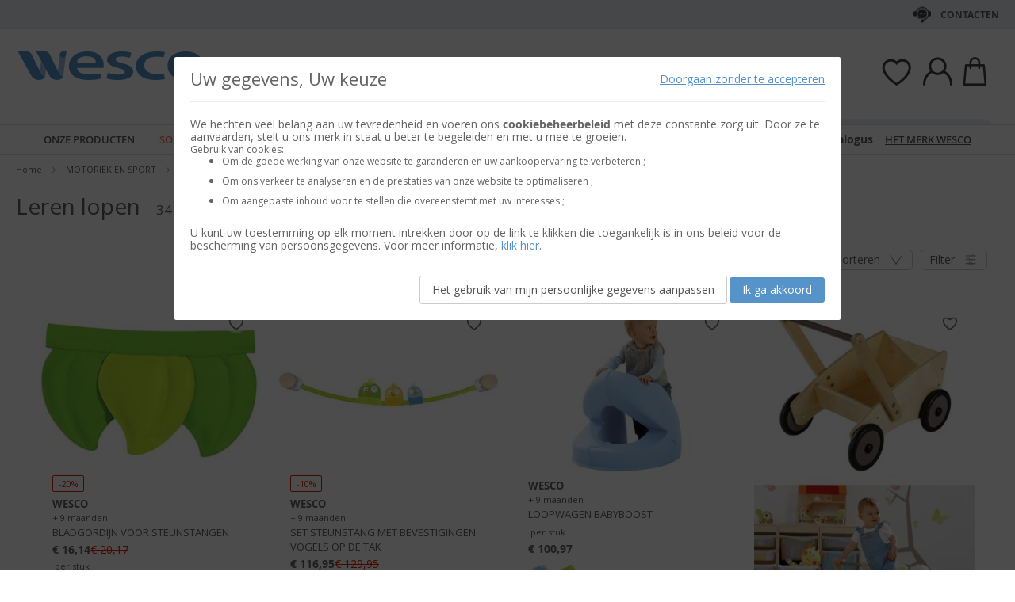

--- FILE ---
content_type: text/html; charset=UTF-8
request_url: https://nl.wesco-eshop.be/motoriek-en-sport/motoriek/leren-lopen.html
body_size: 48979
content:
 <!doctype html><html lang="nl"><head > <meta charset="utf-8"/>
<meta name="title" content="Leren lopen - Wesco"/>
<meta name="keywords" content="Jouets, Jeux, E-commerce"/>
<meta name="robots" content="INDEX,FOLLOW"/>
<meta name="viewport" content="width=device-width, initial-scale=1"/>
<meta name="format-detection" content="telephone=no"/>
<title>Leren lopen - Wesco</title>
<link  rel="stylesheet" type="text/css"  media="all" href="https://static.wesco.fr/static/version1769076895/_cache/merged/c5211adde8493c5ace63a90db414eb65.min.css" />
<link  rel="stylesheet" type="text/css"  media="screen and (min-width: 768px)" href="https://static.wesco.fr/static/version1769076895/frontend/Phoenix/wesco/nl_NL/css/styles-l.min.css" />
<link  rel="stylesheet" type="text/css"  media="print" href="https://static.wesco.fr/static/version1769076895/frontend/Phoenix/wesco/nl_NL/css/print.min.css" />

<link as="font" crossorigin="anonymous" href="https://static.wesco.fr/static/version1769076895/frontend/Phoenix/wesco/nl_NL/Phoenix_AvisGarantis/fonts/nr-icons/nr-icons.ttf" />
<link as="font" crossorigin="anonymous" href="https://static.wesco.fr/static/version1769076895/frontend/Phoenix/wesco/nl_NL/fonts/opensans/light/opensans-300.woff2" />
<link as="font" crossorigin="anonymous" href="https://static.wesco.fr/static/version1769076895/frontend/Phoenix/wesco/nl_NL/fonts/opensans/regular/opensans-400.woff2" />
<link as="font" crossorigin="anonymous" href="https://static.wesco.fr/static/version1769076895/frontend/Phoenix/wesco/nl_NL/fonts/opensans/semibold/opensans-600.woff2" />
<link as="font" crossorigin="anonymous" href="https://static.wesco.fr/static/version1769076895/frontend/Phoenix/wesco/nl_NL/fonts/opensans/bold/opensans-700.woff2" />
<link as="font" crossorigin="anonymous" href="https://static.wesco.fr/static/version1769076895/frontend/Phoenix/wesco/nl_NL/fonts/Nickainley-Normal.woff2" />
<link as="font" crossorigin="anonymous" href="https://static.wesco.fr/static/version1769076895/frontend/Phoenix/wesco/nl_NL/fonts/Blank-Theme-Icons/Blank-Theme-Icons.woff2" />
<link  rel="stylesheet" type="text/css" href="https://fonts.googleapis.com/css?family=Oswald:300,400,700|Open+Sans|Amatic+SC|Oswald|Sacramento|Satisfy|Abel|Caveat|Exo" />
<link  rel="icon" type="image/x-icon" href="https://static.wesco.fr/media/favicon/websites/3/logo_wesco.png" />
<link  rel="shortcut icon" type="image/x-icon" href="https://static.wesco.fr/media/favicon/websites/3/logo_wesco.png" />
<meta name="facebook-domain-verification" content="dtunas45hiwavtbw4bryjwelsumkya" />     <link rel="prefetch" as="script" href="https://static.wesco.fr/static/version1769076895/frontend/Phoenix/wesco/nl_NL/magepack/bundle-common.min.js"/>  <link rel="prefetch" as="script" href="https://static.wesco.fr/static/version1769076895/frontend/Phoenix/wesco/nl_NL/magepack/bundle-category.min.js"/>        </head><body data-container="body" data-mage-init='{"loaderAjax": {}, "loader": { "icon": "https://static.wesco.fr/static/version1769076895/frontend/Phoenix/wesco/nl_NL/images/loader-2.gif"}}' id="html-body" class="menu-disable-action page-with-filter page-products categorypath-motoriek-en-sport-motoriek-leren-lopen category-leren-lopen catalog-category-view page-layout-1column"> <!-- Google Tag Manager (noscript) --><noscript><iframe src="https://www.googletagmanager.com/ns.html?id=GTM-WH7ZLST>" height="0" width="0" style="display:none;visibility:hidden"></iframe></noscript><!-- End Google Tag Manager (noscript) --> <div data-mage-init='{"capaddress": {}, "init-capaddress": {"forms":{"1":{"form_id":"form-validate","core_name":"default","fields":[{"id":"1","address_id":"1","address_name":"default_address","address_countryDropdown":"country","address_line":"","address_zipcity":"","address_zip":"zip","address_city":"city","address_province":"","address_cityAdd1":"","address_cityAdd2":"","address_cityAdd3":"","address_cityAdd4":"","address_cityAdd5":"","address_street":"street_1","address_streetAdd1":"","address_streetAdd2":"","address_streetAdd3":"","address_streetAdd4":"","address_streetAdd5":"","address_num":"","address_numAdd1":"","address_building":"street_2","address_buildingAdd1":"","address_additionalInfo1":"street_3","address_additionalInfo2":"","address_additionalInfo3":"","address_additionalInfo4":"","address_company":"","address_companyAdd1":"","core_name":"default"}]},"6":{"form_id":"checkout_shipping","core_name":"default_checkout_shipping","fields":[{"id":"2","address_id":"2","address_name":"default_checkout_shipping","address_countryDropdown":"country","address_line":"","address_zipcity":"","address_zip":"postcode","address_city":"city","address_province":"","address_cityAdd1":"","address_cityAdd2":"","address_cityAdd3":"","address_cityAdd4":"","address_cityAdd5":"","address_street":"street_1","address_streetAdd1":"","address_streetAdd2":"","address_streetAdd3":"","address_streetAdd4":"","address_streetAdd5":"","address_num":"","address_numAdd1":"","address_building":"street_2","address_buildingAdd1":"","address_additionalInfo1":"street_3","address_additionalInfo2":"","address_additionalInfo3":"","address_additionalInfo4":"","address_company":"","address_companyAdd1":"","core_name":"default_checkout_shipping"}]},"7":{"form_id":"checkout_billing","core_name":"default_checkout_billing","fields":[{"id":"3","address_id":"3","address_name":"default_checkout_billing","address_countryDropdown":"country","address_line":"","address_zipcity":"","address_zip":"postcode","address_city":"city","address_province":"","address_cityAdd1":"","address_cityAdd2":"","address_cityAdd3":"","address_cityAdd4":"","address_cityAdd5":"","address_street":"street_1","address_streetAdd1":"","address_streetAdd2":"","address_streetAdd3":"","address_streetAdd4":"","address_streetAdd5":"","address_num":"","address_numAdd1":"","address_building":"street_2","address_buildingAdd1":"","address_additionalInfo1":"street_3","address_additionalInfo2":"","address_additionalInfo3":"","address_additionalInfo4":"","address_company":"","address_companyAdd1":"","core_name":"default_checkout_billing"}]},"8":{"form_id":"billing-new-address-form","core_name":"devis-form-billing","fields":[{"id":"4","address_id":"4","address_name":"devis-form-billing","address_countryDropdown":"billing_country_id","address_line":"","address_zipcity":"","address_zip":"billing_zip","address_city":"billing_city","address_province":"","address_cityAdd1":"","address_cityAdd2":"","address_cityAdd3":"","address_cityAdd4":"","address_cityAdd5":"","address_street":"billing_street1","address_streetAdd1":"","address_streetAdd2":"","address_streetAdd3":"","address_streetAdd4":"","address_streetAdd5":"","address_num":"","address_numAdd1":"","address_building":"billing_wesco_extra_address","address_buildingAdd1":"","address_additionalInfo1":"","address_additionalInfo2":"","address_additionalInfo3":"","address_additionalInfo4":"","address_company":"","address_companyAdd1":"","core_name":"devis-form-billing"}]},"9":{"form_id":"shipping-new-address-form","core_name":"devis-form-shipping","fields":[{"id":"5","address_id":"5","address_name":"devis-form-shipping","address_countryDropdown":"shipping_country_id","address_line":"","address_zipcity":"","address_zip":"shipping_zip","address_city":"shipping_city","address_province":"","address_cityAdd1":"","address_cityAdd2":"","address_cityAdd3":"","address_cityAdd4":"","address_cityAdd5":"","address_street":"shipping_street","address_streetAdd1":"","address_streetAdd2":"","address_streetAdd3":"","address_streetAdd4":"","address_streetAdd5":"","address_num":"","address_numAdd1":"","address_building":"shipping_wesco_extra_address","address_buildingAdd1":"","address_additionalInfo1":"","address_additionalInfo2":"","address_additionalInfo3":"","address_additionalInfo4":"","address_company":"","address_companyAdd1":"","core_name":"devis-form-shipping"}]}},"url":"https:\/\/nl.wesco-eshop.be\/capaddress\/ajax\/","timeout":5000} }'></div><div data-mage-init='{"capadresse_functions": {}, "capadresse_core": {}, "capadresse_init": {}}'></div>              <div class="cookie-status-message" id="cookie-status">The store will not work correctly when cookies are disabled.</div>     <noscript><div class="message global noscript"><div class="content"><p><strong>JavaScript seems to be disabled in your browser.</strong> <span> For the best experience on our site, be sure to turn on Javascript in your browser.</span></p></div></div></noscript>         <div role="alertdialog" tabindex="-1" class="message global cookie gdpr" id="notice-consents-block" style="display: none;"><div role="document" class="content" tabindex="0"> <div class="gdpr-header"><button class="link" id="notice-consents-block-deny" data-mage-init='{"gdprConsentsPush":{ "types":["ga_audience_measurement","affiliation","advertisers","youtube"] }}' data-notice="0"><span>Doorgaan zonder te accepteren</span></button> <div class="h1">Uw gegevens, Uw keuze</div></div> <div class="gdpr-notice"><div data-content-type="row" data-appearance="contained" data-element="main"><div data-enable-parallax="0" data-parallax-speed="0.5" data-background-images="{}" data-background-type="image" data-video-loop="true" data-video-play-only-visible="true" data-video-lazy-load="true" data-video-fallback-src="" data-element="inner" data-pb-style="640867E981FBA"><div data-content-type="text" data-appearance="default" data-element="main" data-pb-style="640867E981FD3"><p><span data-pb-style="640867E981FE1">We hechten veel belang aan uw tevredenheid en voeren ons <strong>cookiebeheerbeleid</strong> met deze constante zorg uit. Door ze te aanvaarden, stelt u ons merk in staat u beter te begeleiden en met u mee te groeien.</span></p>
<p><span data-pb-style="640867E981FEC">Gebruik van cookies:</span></p>
<ul>
<li><span data-pb-style="640867E981FF9">Om de goede werking van onze website te garanderen en uw aankoopervaring te verbeteren ;</span></li>
<li><span data-pb-style="640867E982009">Om ons verkeer te analyseren en de prestaties van onze website te optimaliseren ;</span></li>
<li><span data-pb-style="640867E982020">Om aangepaste inhoud voor te stellen die overeenstemt met uw interesses ;</span></li>
</ul>
<p><span data-pb-style="640867E98202D">U kunt uw toestemming op elk moment intrekken door op de link te klikken die toegankelijk is in ons beleid voor de bescherming van persoonsgegevens. Voor meer informatie, <a title="Modifier consentement" href="/preferences.html">klik hier</a>.</span></p></div></div></div><style>#html-body [data-pb-style="640867E981FBA"]{justify-content: flex-start; display: flex; flex-direction: column; background-position: left top; background-size: cover; background-repeat: no-repeat; background-attachment: scroll; border-style: none; border-width: 1px; border-radius: 0px; margin: 0px 0px 10px; padding: 10px;}#html-body [data-pb-style="640867E981FD3"]{border-style: none; border-width: 1px; border-radius: 0px; margin: 0px; padding: 0px;}#html-body [data-pb-style="640867E981FE1"]{font-size: 14px;}#html-body [data-pb-style="640867E981FEC"]{font-size: 12px;}#html-body [data-pb-style="640867E981FF9"]{font-size: 12px;}#html-body [data-pb-style="640867E982009"]{font-size: 12px;}#html-body [data-pb-style="640867E982020"]{font-size: 12px;}#html-body [data-pb-style="640867E98202D"]{font-size: 14px;}</style></div><div class="actions"><a class="action wesco-light-btn" href="https://nl.wesco-eshop.be/preferences.html/">Het gebruik van mijn persoonlijke gegevens aanpassen</a>  <button class="action allow primary" id="notice-consents-block-allow" data-mage-init='{"gdprConsentsPush":{ "types":["ga_audience_measurement","affiliation","advertisers","youtube"] }}' data-notice="1" ><span>Ik ga akkoord</span></button> </div></div></div><div id="authentication-popup" data-bind="scope: 'authenticationPopup'"><!-- ko template: getTemplate() --><!-- /ko --></div><div class="page-wrapper"><div style="display: none"><svg xmlns="http://www.w3.org/2000/svg" xmlns:xlink="http://www.w3.org/1999/xlink"><symbol viewBox="0 0 1024 1024" id="essaie" xmlns="http://www.w3.org/2000/svg"><path fill="CurrentColor" d="M867.93 706.161H341.042l-49.171-193.143-95.706-414.929c-6.202-24.468-28.166-41.558-53.415-41.558H18.821C8.422 56.531 0 64.963 0 75.352c0 10.399 8.423 18.821 18.821 18.821H142.75c8 0 14.963 5.412 16.835 12.77l90.079 390.592c.018 1.449.16 2.917.537 4.384l5.073 19.914.179.771c.018.095.066.18.085.265l52.642 206.762a18.813 18.813 0 0018.24 14.174h541.512c10.398 0 18.82-8.432 18.82-18.822 0-10.398-8.422-18.822-18.82-18.822zm139.956-494.399a67.113 67.113 0 00-51.037-23.48H310.552c-10.401 0-18.822 8.432-18.822 18.822 0 10.399 8.422 18.821 18.822 18.821h646.297c8.649 0 16.82 3.764 22.428 10.314a29.442 29.442 0 016.803 23.178L924.045 532.31c-.092.424-.17.845-.244 1.269-3.55 22.738-23.575 39.875-46.593 39.875H436.24c-10.387 0-18.82 8.422-18.82 18.82 0 10.39 8.432 18.822 18.82 18.822h440.968c41.83 0 76.913-29.833 83.679-71.032l62.054-273.005c.095-.414.18-.837.247-1.261a67.087 67.087 0 00-15.302-54.036zM319.963 879.028c0 48.766 39.677 88.442 88.45 88.442 48.777 0 88.453-39.677 88.453-88.442 0-48.777-39.677-88.462-88.453-88.462-48.774 0-88.45 39.685-88.45 88.462zm385.838 0c0 48.766 39.685 88.442 88.462 88.442 48.766 0 88.45-39.677 88.45-88.442 0-48.777-39.685-88.462-88.45-88.462-48.777 0-88.462 39.685-88.462 88.462zm-297.388 50.798c-28.015 0-50.808-22.791-50.808-50.798 0-28.025 22.793-50.819 50.808-50.819 28.018 0 50.808 22.793 50.808 50.819 0 28.007-22.791 50.798-50.808 50.798zm385.849 0c-28.015 0-50.819-22.791-50.819-50.798 0-28.025 22.804-50.819 50.819-50.819s50.808 22.793 50.808 50.819c0 28.007-22.793 50.798-50.808 50.798z"/></symbol></svg></div><header class="page-header"><div class="panel wrapper"><div class="panel header"><ul class="header links mb">  <li class="greet welcome" data-bind="scope: 'customer'"><!-- ko if: customer().isLoggedIn --><span class="logged-in" data-bind="text: getWelcomeMessage()"></span> <!-- /ko --></li>  <ul class="header links mb" data-bind="scope: 'mobile-row-110'"><li data-bind="visible: isShow"><a href="https://nl.wesco-eshop.be/customer/account/" >Mijn account</a></li></ul> <ul class="header links mb" data-bind="scope: 'mobile-row-95'"><li data-bind="visible: isShow"><a href="https://nl.wesco-eshop.be/sales/order/history/" title="Mijn Bestellingen" >Mijn Bestellingen</a></li></ul> <ul class="header links mb" data-bind="scope: 'mobile-row-60'"><li data-bind="visible: isShow"><a href="https://nl.wesco-eshop.be/wishlist/" >Mijn verlanglijst</a></li></ul> <li class="link authorization-link" data-label="te raadplegen of"><a href="https://nl.wesco-eshop.be/customer/account/login/referer/aHR0cHM6Ly9ubC53ZXNjby1lc2hvcC5iZS9tb3Rvcmllay1lbi1zcG9ydC9tb3Rvcmllay9sZXJlbi1sb3Blbi5odG1s/" >Sign In</a></li> <li class="item link compare" data-bind="scope: 'compareProducts'" data-role="compare-products-link"><a class="action compare no-display" title="Compare&#x20;Products" data-bind="attr: {'href': compareProducts().listUrl}, css: {'no-display': !compareProducts().count}" >Compare Products <span class="counter qty" data-bind="text: compareProducts().countCaption"></span></a></li>    <li> <a href="https://nl.wesco-eshop.be/customer/account/create/" >Account aanmaken</a></li> </ul> <a class="action skip contentarea" href="#contentarea"><span> Skip to Content</span></a>   <div class="header-contact-links&#x20;odk"><ul><li><a href="https://nl.wesco-eshop.be/klantenservice.html" id="id9VomEtzk" class="header-contact-link dk" >Contacten</a></li></ul></div></div></div><div class="header content"> <span data-action="toggle-nav" class="action nav-toggle"><span>Toggle Nav</span></span> <a class="logo" href="https://nl.wesco-eshop.be/" title="" aria-label="store logo"><img src="https://static.wesco.fr/media/logo/stores/3/logo_default.png" title="" alt="" width="247"  /></a> <div data-block="minicart" class="minicart-wrapper link-header"><a class="action link showcart" href="https://nl.wesco-eshop.be/checkout/cart/" data-bind="scope: 'minicart_content'"><span class="title icon-label"></span> <span class="counter qty empty" data-bind="css: { empty: !!getCartParam('summary_count') == false }, blockLoader: isLoading"><span class="counter-number"><!-- ko text: getCartParam('summary_count') --><!-- /ko --></span></span></a>  <div class="block block-minicart" data-role="dropdownDialog" data-mage-init='{"dropdownDialog":{ "appendTo":"[data-block=minicart]", "triggerTarget":".showcart", "timeout": "2000", "closeOnMouseLeave": false, "closeOnEscape": true, "triggerClass":"active", "parentClass":"active", "bodyClass":"minicart-active", "buttons":[]}}'><div id="minicart-content-wrapper" data-bind="scope: 'minicart_content'"><!-- ko template: getTemplate() --><!-- /ko --></div></div> </div>  <div class="link-header&#x20;link-customer&#x20;odk b2b_be" id="link_customer_desktop"><span class="action link account " id="dropdown-layer-action" role="link" tabindex="0" data-bind="scope: 'customer'"><span class="customer-link header-action icon-label b2b_be"></span></span> <div class="overlay-layer-account"></div><div id="dropdown-layer-account" class="dropdown-layer-account">   <!--Need to avoid ids duplication--><div class="login-popin"><div class="close-popup"></div><div class="block-title"><strong id="login_popin_popin-login-heading" role="heading" aria-level="2">Login</strong></div><div class="block-content" aria-labelledby="popin-login-heading"><form class="form form-login" action="https://nl.wesco-eshop.be/customer/account/loginPost/" method="post" id="login_popin_popin-login-form" data-mage-init='{"validation":{}}'><input name="form_key" type="hidden" value="6anRD4ozORIQvYPS" /> <fieldset class="fieldset login" data-hasrequired="* Required Fields"><div class="field email required"><label class="label" for="login[username]"><span>e-mailadres</span></label> <div class="control"><input name="login[username]" value=""  autocomplete="off"  id="login_popin_popin_email" type="email" class="input-text" title="E-mail&#x20;&#x3A; " data-mage-init='{"mage/trim-input":{}}' data-validate="{required:true, 'validate-email':true}"></div></div><div class="field password required"><label for="login[password]" class="label"><span>Wachtwoord</span></label> <div class="control"><input name="login[password]" type="password"  autocomplete="off"  class="input-text" id="login_popin_popin_pass" title="Wachtwoord" data-validate="{required:true}"></div></div> <div class="actions-toolbar"><div class="secondary"><a class="action remind" href="https://nl.wesco-eshop.be/customer/account/forgotpassword/"><span>Ik ben mijn wachtwoord vergeten!</span></a></div><div class="primary"><button type="submit" class="action login primary" name="send" id="login_popin_popin_send2"><span>LOG IN</span></button></div></div></fieldset></form></div>      <div class="block popin-new-customer"><div class="block-content" aria-labelledby="popin-new-customer-heading"><div class="actions-toolbar"><div class="primary"><a href="https://nl.wesco-eshop.be/customer/account/create/" class="action secondary signin"><span>een account aanmaken</span></a></div></div></div></div></div> </div></div> <div class="link-header link-quick-order"><a class="link quick-order" href="https://nl.wesco-eshop.be/order_by_reference/index/index/"><span class="label">Bestelling per referenties ></span></a></div> <div class="link-header link-wishlist" data-bind="scope: 'wishlist'"><a class="action link wishlist" href="https://nl.wesco-eshop.be/wishlist/"><span class="icon-label"></span> <span class="counter qty empty" data-bind="css: { empty: !wishlist().counter }"><span class="counter-number" data-bind="text: wishlist().items ? wishlist().items.length : ''"></span></span></a></div> <div id="algoliaAutocomplete" class="block block-search algolia-search-block algolia-search-input"></div></div></header>  <div class="sections nav-sections"> <div class="section-items nav-sections-items" data-mage-init='{"tabs":{"openedState":"active"}}'>  <div class="section-item-title nav-sections-item-title" data-role="collapsible"><a class="nav-sections-item-switch" data-toggle="switch" href="#store.menu">Menu</a></div><div class="section-item-content nav-sections-item-content" id="store.menu" data-role="content">  <div class="popup-overlay" data-mage-init='{"closeOverlayPopup": {}}'></div><div class="nav-mobile-menu"></div><div class="menu-overlay"></div><nav class="navigation" data-action="navigation"><ul data-mage-init='{"menu":{"responsive":true, "expanded":true, "position":{"my":"left top","at":"left bottom"}}}'><div class="menu-left"><li class="level0 category-item first parent category-product"><a href="#" class="level-top product-menu-link" id="ui-id-01"><span>Onze producten</span></a> <span class="overlay-menu"></span> <ul class="level0 submenu product-menu"><span class="nav-back level0 nav-back-product">Onze producten</span> <div class="submenu-content"><li  class="level0 nav-1 category-item first parent cat-674956"><a href="https://nl.wesco-eshop.be/meubels-en-decor.html"  class="level-top" ><span>MEUBELS EN DECOR</span></a><ul class="level0 submenu"><span class="nav-back level0">MEUBELS EN DECOR</span><div class="submenu-content"><li  class="level1 nav-1-1 category-item first parent cat-449371"><a href="https://nl.wesco-eshop.be/meubels-en-decor/zitjes.html" ><span>Zitjes</span></a><ul class="level1 submenu"><span class="nav-back level1">Zitjes</span><div class="submenu-content"><li class="all-link category-item"><a href="https://nl.wesco-eshop.be/meubels-en-decor/zitjes.html#see-all" class="see-all">Bekijk alles</a></li><li  class="level2 nav-1-1-1 category-item first cat-449513"><a href="https://nl.wesco-eshop.be/meubels-en-decor/zitjes/stoelen-voor-in-het-klaslokaal-en-activiteitenstoelen.html" ><span>Stoelen voor in het klaslokaal en activiteitenstoelen</span></a></li><li  class="level2 nav-1-1-2 category-item cat-651490"><a href="https://nl.wesco-eshop.be/meubels-en-decor/zitjes/armstoelen-en-zitbanken-kinderen.html" ><span>Armstoelen en zitbanken kinderen</span></a></li><li  class="level2 nav-1-1-3 category-item cat-650797"><a href="https://nl.wesco-eshop.be/meubels-en-decor/zitjes/zitkussens-poefs-en-hangstoelen.html" ><span>Zitkussens, poefs en hangstoelen</span></a></li><li  class="level2 nav-1-1-4 category-item cat-449516"><a href="https://nl.wesco-eshop.be/meubels-en-decor/zitjes/krukjes.html" ><span>Krukjes</span></a></li><li  class="level2 nav-1-1-5 category-item cat-449517"><a href="https://nl.wesco-eshop.be/meubels-en-decor/zitjes/banken.html" ><span>Banken</span></a></li><li  class="level2 nav-1-1-6 category-item cat-651492"><a href="https://nl.wesco-eshop.be/meubels-en-decor/zitjes/zitjes-voor-volwassenen.html" ><span>Zitjes voor volwassenen</span></a></li><li  class="level2 nav-1-1-7 category-item cat-651493"><a href="https://nl.wesco-eshop.be/meubels-en-decor/zitjes/armstoelen-en-zitbanken-volwassenen.html" ><span>Armstoelen en zitbanken volwassenen</span></a></li><li  class="level2 nav-1-1-8 category-item last cat-449518"><a href="https://nl.wesco-eshop.be/meubels-en-decor/zitjes/selectie-ergonomische-zitjes.html" ><span>Selectie ergonomische zitjes</span></a></li></div></ul></li><li  class="level1 nav-1-2 category-item parent cat-449356"><a href="https://nl.wesco-eshop.be/meubels-en-decor/tafels-en-bureaus.html" ><span>Tafels en bureaus</span></a><ul class="level1 submenu"><span class="nav-back level1">Tafels en bureaus</span><div class="submenu-content"><li class="all-link category-item"><a href="https://nl.wesco-eshop.be/meubels-en-decor/tafels-en-bureaus.html#see-all" class="see-all">Bekijk alles</a></li><li  class="level2 nav-1-2-1 category-item first cat-449357"><a href="https://nl.wesco-eshop.be/meubels-en-decor/tafels-en-bureaus/schooltafels.html" ><span>Schooltafels</span></a></li><li  class="level2 nav-1-2-2 category-item cat-449508"><a href="https://nl.wesco-eshop.be/meubels-en-decor/tafels-en-bureaus/inklapbare-tafels.html" ><span>Inklapbare tafels</span></a></li><li  class="level2 nav-1-2-3 category-item cat-449509"><a href="https://nl.wesco-eshop.be/meubels-en-decor/tafels-en-bureaus/kantinetafels.html" ><span>Kantinetafels</span></a></li><li  class="level2 nav-1-2-4 category-item cat-449510"><a href="https://nl.wesco-eshop.be/meubels-en-decor/tafels-en-bureaus/bureaus-voor-volwassenen.html" ><span>Bureaus voor volwassenen</span></a></li><li  class="level2 nav-1-2-5 category-item cat-449511"><a href="https://nl.wesco-eshop.be/meubels-en-decor/tafels-en-bureaus/lage-tafels.html" ><span>Lage tafels</span></a></li><li  class="level2 nav-1-2-6 category-item cat-449512"><a href="https://nl.wesco-eshop.be/meubels-en-decor/tafels-en-bureaus/entreebankjes.html" ><span>Entreebankjes</span></a></li><li  class="level2 nav-1-2-7 category-item cat-645881"><a href="https://nl.wesco-eshop.be/meubels-en-decor/tafels-en-bureaus/tafels-voor-flexibele-klas.html" ><span>Tafels voor flexibele klas</span></a></li><li  class="level2 nav-1-2-8 category-item last cat-648893"><a href="https://nl.wesco-eshop.be/meubels-en-decor/tafels-en-bureaus/activiteitentafels.html" ><span>Activiteitentafels</span></a></li></div></ul></li><li  class="level1 nav-1-3 category-item cat-449380"><a href="https://nl.wesco-eshop.be/meubels-en-decor/tafels-en-stoelen-voor-buiten.html" ><span>Tafels en stoelen voor buiten</span></a></li><li  class="level1 nav-1-4 category-item parent cat-449374"><a href="https://nl.wesco-eshop.be/meubels-en-decor/borden-schildersezels.html" ><span>Borden, schildersezels</span></a><ul class="level1 submenu"><span class="nav-back level1">Borden, schildersezels</span><div class="submenu-content"><li class="all-link category-item"><a href="https://nl.wesco-eshop.be/meubels-en-decor/borden-schildersezels.html#see-all" class="see-all">Bekijk alles</a></li><li  class="level2 nav-1-4-1 category-item first cat-449533"><a href="https://nl.wesco-eshop.be/meubels-en-decor/borden-schildersezels/schoolborden.html" ><span>Schoolborden</span></a></li><li  class="level2 nav-1-4-2 category-item cat-449534"><a href="https://nl.wesco-eshop.be/meubels-en-decor/borden-schildersezels/schildersezels-en-droogrekken-voor-tekeningen.html" ><span>Schildersezels en droogrekken voor tekeningen</span></a></li><li  class="level2 nav-1-4-3 category-item last cat-449535"><a href="https://nl.wesco-eshop.be/meubels-en-decor/borden-schildersezels/memoborden.html" ><span>Memoborden</span></a></li></div></ul></li><li  class="level1 nav-1-5 category-item parent cat-449373"><a href="https://nl.wesco-eshop.be/meubels-en-decor/opbergmeubels-en-systemen.html" ><span>Opbergmeubels en -systemen</span></a><ul class="level1 submenu"><span class="nav-back level1">Opbergmeubels en -systemen</span><div class="submenu-content"><li class="all-link category-item"><a href="https://nl.wesco-eshop.be/meubels-en-decor/opbergmeubels-en-systemen.html#see-all" class="see-all">Bekijk alles</a></li><li  class="level2 nav-1-5-1 category-item first cat-651602"><a href="https://nl.wesco-eshop.be/meubels-en-decor/opbergmeubels-en-systemen/meubels-met-planken.html" ><span>Meubels met planken</span></a></li><li  class="level2 nav-1-5-2 category-item cat-449525"><a href="https://nl.wesco-eshop.be/meubels-en-decor/opbergmeubels-en-systemen/meubels-met-geplaatste-bakken.html" ><span>Meubels met geplaatste bakken</span></a></li><li  class="level2 nav-1-5-3 category-item cat-651510"><a href="https://nl.wesco-eshop.be/meubels-en-decor/opbergmeubels-en-systemen/meubels-met-schuifbakken.html" ><span>Meubels met schuifbakken</span></a></li><li  class="level2 nav-1-5-4 category-item cat-449524"><a href="https://nl.wesco-eshop.be/meubels-en-decor/opbergmeubels-en-systemen/kasten-met-deuren-of-lades.html" ><span>Kasten met deuren of lades</span></a></li><li  class="level2 nav-1-5-5 category-item cat-449523"><a href="https://nl.wesco-eshop.be/meubels-en-decor/opbergmeubels-en-systemen/meubels-om-naar-wens-op-te-stellen.html" ><span>Meubels om naar wens op te stellen</span></a></li><li  class="level2 nav-1-5-6 category-item cat-449526"><a href="https://nl.wesco-eshop.be/meubels-en-decor/opbergmeubels-en-systemen/bakken-en-kisten.html" ><span>Bakken en kisten</span></a></li><li  class="level2 nav-1-5-7 category-item cat-449528"><a href="https://nl.wesco-eshop.be/meubels-en-decor/opbergmeubels-en-systemen/boekenkasten-en-albumbakken.html" ><span>Boekenkasten en albumbakken</span></a></li><li  class="level2 nav-1-5-8 category-item cat-449530"><a href="https://nl.wesco-eshop.be/meubels-en-decor/opbergmeubels-en-systemen/verrijdbare-ladenkastjes-verrijdbare-wagentjes.html" ><span>Verrijdbare ladenkastjes, verrijdbare wagentjes</span></a></li><li  class="level2 nav-1-5-9 category-item last cat-449531"><a href="https://nl.wesco-eshop.be/meubels-en-decor/opbergmeubels-en-systemen/muuropbergsystemen.html" ><span>Muuropbergsystemen</span></a></li></div></ul></li><li  class="level1 nav-1-6 category-item parent cat-651125"><a href="https://nl.wesco-eshop.be/meubels-en-decor/kleedkamer.html" ><span>Kleedkamer</span></a><ul class="level1 submenu"><span class="nav-back level1">Kleedkamer</span><div class="submenu-content"><li class="all-link category-item"><a href="https://nl.wesco-eshop.be/meubels-en-decor/kleedkamer.html#see-all" class="see-all">Bekijk alles</a></li><li  class="level2 nav-1-6-1 category-item first cat-449527"><a href="https://nl.wesco-eshop.be/meubels-en-decor/kleedkamer/vestiaires.html" ><span>Vestiaires</span></a></li><li  class="level2 nav-1-6-2 category-item cat-449529"><a href="https://nl.wesco-eshop.be/meubels-en-decor/kleedkamer/kapstokken.html" ><span>Kapstokken</span></a></li><li  class="level2 nav-1-6-3 category-item last cat-449532"><a href="https://nl.wesco-eshop.be/meubels-en-decor/kleedkamer/zakken.html" ><span>Zakken</span></a></li></div></ul></li><li  class="level1 nav-1-7 category-item parent cat-449378"><a href="https://nl.wesco-eshop.be/meubels-en-decor/verzorgingsmeubels.html" ><span>Verzorgingsmeubels</span></a><ul class="level1 submenu"><span class="nav-back level1">Verzorgingsmeubels</span><div class="submenu-content"><li class="all-link category-item"><a href="https://nl.wesco-eshop.be/meubels-en-decor/verzorgingsmeubels.html#see-all" class="see-all">Bekijk alles</a></li><li  class="level2 nav-1-7-1 category-item first cat-449541"><a href="https://nl.wesco-eshop.be/meubels-en-decor/verzorgingsmeubels/verzorgingsmeubels-en-tafels.html" ><span>Verzorgingsmeubels en -tafels</span></a></li><li  class="level2 nav-1-7-2 category-item last cat-449542"><a href="https://nl.wesco-eshop.be/meubels-en-decor/verzorgingsmeubels/verzorgingskussen.html" ><span>Verzorgingskussen</span></a></li></div></ul></li><li  class="level1 nav-1-8 category-item parent cat-449372"><a href="https://nl.wesco-eshop.be/meubels-en-decor/bedden-rustbedjes-en-accessoires.html" ><span>Bedden, rustbedjes en accessoires</span></a><ul class="level1 submenu"><span class="nav-back level1">Bedden, rustbedjes en accessoires</span><div class="submenu-content"><li class="all-link category-item"><a href="https://nl.wesco-eshop.be/meubels-en-decor/bedden-rustbedjes-en-accessoires.html#see-all" class="see-all">Bekijk alles</a></li><li  class="level2 nav-1-8-1 category-item first cat-449519"><a href="https://nl.wesco-eshop.be/meubels-en-decor/bedden-rustbedjes-en-accessoires/spijlenbedjes-met-tralies.html" ><span>Spijlenbedjes, met tralies</span></a></li><li  class="level2 nav-1-8-2 category-item cat-449520"><a href="https://nl.wesco-eshop.be/meubels-en-decor/bedden-rustbedjes-en-accessoires/bijzetbedden-stapelbedden.html" ><span>Bijzetbedden, stapelbedden</span></a></li><li  class="level2 nav-1-8-3 category-item cat-449521"><a href="https://nl.wesco-eshop.be/meubels-en-decor/bedden-rustbedjes-en-accessoires/baby-beddengoed.html" ><span>Baby beddengoed</span></a></li><li  class="level2 nav-1-8-4 category-item cat-536298"><a href="https://nl.wesco-eshop.be/meubels-en-decor/bedden-rustbedjes-en-accessoires/trappelzak.html" ><span>Trappelzak</span></a></li><li  class="level2 nav-1-8-5 category-item cat-449522"><a href="https://nl.wesco-eshop.be/meubels-en-decor/bedden-rustbedjes-en-accessoires/bedlinnen.html" ><span>Bedlinnen</span></a></li><li  class="level2 nav-1-8-6 category-item last cat-449550"><a href="https://nl.wesco-eshop.be/meubels-en-decor/bedden-rustbedjes-en-accessoires/nachtlampjes-fopspenen-en-andere-bedaccessoires.html" ><span>Nachtlampjes, fopspenen en andere bedaccessoires</span></a></li></div></ul></li><li  class="level1 nav-1-9 category-item parent cat-449376"><a href="https://nl.wesco-eshop.be/meubels-en-decor/ruimtes-afbakenen.html" ><span>Ruimtes afbakenen</span></a><ul class="level1 submenu"><span class="nav-back level1">Ruimtes afbakenen</span><div class="submenu-content"><li class="all-link category-item"><a href="https://nl.wesco-eshop.be/meubels-en-decor/ruimtes-afbakenen.html#see-all" class="see-all">Bekijk alles</a></li><li  class="level2 nav-1-9-1 category-item first cat-449539"><a href="https://nl.wesco-eshop.be/meubels-en-decor/ruimtes-afbakenen/hekjes-en-verplaatsbare-wanden.html" ><span>Hekjes en verplaatsbare wanden </span></a></li><li  class="level2 nav-1-9-2 category-item cat-449540"><a href="https://nl.wesco-eshop.be/meubels-en-decor/ruimtes-afbakenen/hutjes-speelterreinen.html" ><span>Hutjes, speelterreinen</span></a></li><li  class="level2 nav-1-9-3 category-item cat-496558"><a href="https://nl.wesco-eshop.be/meubels-en-decor/ruimtes-afbakenen/hekjes-voor-buiten.html" ><span>Hekjes voor buiten</span></a></li><li  class="level2 nav-1-9-4 category-item last cat-449377"><a href="https://nl.wesco-eshop.be/meubels-en-decor/ruimtes-afbakenen/hekken-en-veiligheidsaccessoires.html" ><span>Hekken en veiligheidsaccessoires</span></a></li></div></ul></li><li  class="level1 nav-1-10 category-item parent cat-449375"><a href="https://nl.wesco-eshop.be/meubels-en-decor/matten.html" ><span>Matten</span></a><ul class="level1 submenu"><span class="nav-back level1">Matten</span><div class="submenu-content"><li class="all-link category-item"><a href="https://nl.wesco-eshop.be/meubels-en-decor/matten.html#see-all" class="see-all">Bekijk alles</a></li><li  class="level2 nav-1-10-1 category-item first cat-449536"><a href="https://nl.wesco-eshop.be/meubels-en-decor/matten/ontdekkings-en-ontspanningstapijten.html" ><span>Ontdekkings- en ontspanningstapijten</span></a></li><li  class="level2 nav-1-10-2 category-item cat-449537"><a href="https://nl.wesco-eshop.be/meubels-en-decor/matten/beschermmat-wand-en-vloer.html" ><span>Beschermmat (wand en vloer)</span></a></li><li  class="level2 nav-1-10-3 category-item last cat-449538"><a href="https://nl.wesco-eshop.be/meubels-en-decor/matten/decoratieve-kindermatten.html" ><span>Decoratieve kindermatten</span></a></li></div></ul></li><li  class="level1 nav-1-11 category-item parent cat-449379"><a href="https://nl.wesco-eshop.be/meubels-en-decor/inrichting.html" ><span>Inrichting</span></a><ul class="level1 submenu"><span class="nav-back level1">Inrichting</span><div class="submenu-content"><li class="all-link category-item"><a href="https://nl.wesco-eshop.be/meubels-en-decor/inrichting.html#see-all" class="see-all">Bekijk alles</a></li><li  class="level2 nav-1-11-1 category-item first cat-449543"><a href="https://nl.wesco-eshop.be/meubels-en-decor/inrichting/deco-matten.html" ><span>Deco Matten</span></a></li><li  class="level2 nav-1-11-2 category-item cat-449544"><a href="https://nl.wesco-eshop.be/meubels-en-decor/inrichting/kussens.html" ><span>Kussens</span></a></li><li  class="level2 nav-1-11-3 category-item cat-449545"><a href="https://nl.wesco-eshop.be/meubels-en-decor/inrichting/spiegels-stickers-andere-versieringen.html" ><span>Spiegels, stickers, andere versieringen</span></a></li><li  class="level2 nav-1-11-4 category-item last cat-645841"><a href="https://nl.wesco-eshop.be/meubels-en-decor/inrichting/klokken.html" ><span>Klokken</span></a></li></div></ul></li><li  class="level1 nav-1-12 category-item last parent cat-676505"><a href="https://nl.wesco-eshop.be/meubels-en-decor/selecties-meubilair.html" ><span>Selecties Meubilair</span></a><ul class="level1 submenu"><span class="nav-back level1">Selecties Meubilair</span><div class="submenu-content"><li class="all-link category-item"><a href="https://nl.wesco-eshop.be/meubels-en-decor/selecties-meubilair.html#see-all" class="see-all">Bekijk alles</a></li><li  class="level2 nav-1-12-1 category-item first cat-449382"><a href="https://nl.wesco-eshop.be/meubels-en-decor/selecties-meubilair/selectie-meubilair-voor-zintuiglijke-ruimtes.html" ><span>Selectie meubilair voor zintuiglijke ruimtes</span></a></li><li  class="level2 nav-1-12-2 category-item parent cat-599249"><a href="https://nl.wesco-eshop.be/meubels-en-decor/selecties-meubilair/selectie-flexibele-klas.html" ><span>Selectie Flexibele klas</span></a><ul class="level2 submenu"><span class="nav-back level2">Selectie Flexibele klas</span><div class="submenu-content"><li class="all-link category-item"><a href="https://nl.wesco-eshop.be/meubels-en-decor/selecties-meubilair/selectie-flexibele-klas.html#see-all" class="see-all">Bekijk alles</a></li></div></ul></li><li  class="level2 nav-1-12-3 category-item cat-449381"><a href="https://nl.wesco-eshop.be/meubels-en-decor/selecties-meubilair/selectie-ergonomisch-meubilair.html" ><span>Selectie ergonomisch meubilair</span></a></li><li  class="level2 nav-1-12-4 category-item cat-449383"><a href="https://nl.wesco-eshop.be/meubels-en-decor/selecties-meubilair/selectie-verplaatsbare-opbergers.html" ><span>Selectie verplaatsbare opbergers</span></a></li><li  class="level2 nav-1-12-5 category-item cat-651304"><a href="https://nl.wesco-eshop.be/meubels-en-decor/selecties-meubilair/selectie-onderhoud-van-de-lokalen.html" ><span>Selectie onderhoud van de lokalen</span></a></li><li  class="level2 nav-1-12-6 category-item last parent cat-676530"><a href="https://nl.wesco-eshop.be/meubels-en-decor/selecties-meubilair/selections-repas.html" ><span>Selectie voor collectieve restauratie</span></a><ul class="level2 submenu"><span class="nav-back level2">Selectie voor collectieve restauratie</span><div class="submenu-content"><li class="all-link category-item"><a href="https://nl.wesco-eshop.be/meubels-en-decor/selecties-meubilair/selections-repas.html#see-all" class="see-all">Bekijk alles</a></li></div></ul></li></div></ul></li><div class="menu-category-cms cms-674956"></div></div></ul></li><li  class="level0 nav-2 category-item parent cat-674957"><a href="https://nl.wesco-eshop.be/kinderverzorging.html"  class="level-top" ><span>KINDERVERZORGING</span></a><ul class="level0 submenu"><span class="nav-back level0">KINDERVERZORGING</span><div class="submenu-content"><li  class="level1 nav-2-1 category-item first parent cat-449385"><a href="https://nl.wesco-eshop.be/kinderverzorging/maaltijden.html" ><span>Maaltijden</span></a><ul class="level1 submenu"><span class="nav-back level1">Maaltijden</span><div class="submenu-content"><li class="all-link category-item"><a href="https://nl.wesco-eshop.be/kinderverzorging/maaltijden.html#see-all" class="see-all">Bekijk alles</a></li><li  class="level2 nav-2-1-1 category-item first cat-449555"><a href="https://nl.wesco-eshop.be/kinderverzorging/maaltijden/kinderstoelen-stoelverhogers.html" ><span>Kinderstoelen, stoelverhogers</span></a></li><li  class="level2 nav-2-1-2 category-item cat-449557"><a href="https://nl.wesco-eshop.be/kinderverzorging/maaltijden/slabbetjes-schorten-servetten-doeken.html" ><span>Slabbetjes, schorten, servetten, doeken</span></a></li><li  class="level2 nav-2-1-3 category-item cat-449552"><a href="https://nl.wesco-eshop.be/kinderverzorging/maaltijden/zuigflessen-en-accessoires.html" ><span>Zuigflessen en accessoires</span></a></li><li  class="level2 nav-2-1-4 category-item cat-449553"><a href="https://nl.wesco-eshop.be/kinderverzorging/maaltijden/servies.html" ><span>Servies</span></a></li><li  class="level2 nav-2-1-5 category-item cat-651507"><a href="https://nl.wesco-eshop.be/kinderverzorging/maaltijden/hermetisch-afsluitbare-dozen.html" ><span>Hermetisch afsluitbare dozen</span></a></li><li  class="level2 nav-2-1-6 category-item cat-449556"><a href="https://nl.wesco-eshop.be/kinderverzorging/maaltijden/keukengerei-en-uitrustingen-voor-de-kantine.html" ><span>Keukengerei en uitrustingen voor de kantine</span></a></li><li  class="level2 nav-2-1-7 category-item cat-651508"><a href="https://nl.wesco-eshop.be/kinderverzorging/maaltijden/fopspenen-en-bijtartikelen.html" ><span>Fopspenen en bijtartikelen</span></a></li><li  class="level2 nav-2-1-8 category-item last cat-608556"><a href="https://nl.wesco-eshop.be/kinderverzorging/maaltijden/hygiene-van-gebouwen.html" ><span>Hygiëne van gebouwen</span></a></li></div></ul></li><li  class="level1 nav-2-2 category-item parent cat-449387"><a href="https://nl.wesco-eshop.be/kinderverzorging/verschonen-en-verzorgen.html" ><span>Verschonen en verzorgen</span></a><ul class="level1 submenu"><span class="nav-back level1">Verschonen en verzorgen</span><div class="submenu-content"><li class="all-link category-item"><a href="https://nl.wesco-eshop.be/kinderverzorging/verschonen-en-verzorgen.html#see-all" class="see-all">Bekijk alles</a></li><li  class="level2 nav-2-2-1 category-item first cat-449560"><a href="https://nl.wesco-eshop.be/kinderverzorging/verschonen-en-verzorgen/luiers-vuilnisemmers-en-toiletaccessoires.html" ><span>Luiers, vuilnisemmers en toiletaccessoires</span></a></li><li  class="level2 nav-2-2-2 category-item cat-674491"><a href="https://nl.wesco-eshop.be/kinderverzorging/verschonen-en-verzorgen/luiers-en-accessoires.html" ><span>Luiers en accessoires</span></a></li><li  class="level2 nav-2-2-3 category-item cat-449564"><a href="https://nl.wesco-eshop.be/kinderverzorging/verschonen-en-verzorgen/verzorging-en-cosmetica.html" ><span>Verzorging en cosmetica</span></a></li><li  class="level2 nav-2-2-4 category-item cat-449566"><a href="https://nl.wesco-eshop.be/kinderverzorging/verschonen-en-verzorgen/zindelijkheid.html" ><span>Zindelijkheid</span></a></li><li  class="level2 nav-2-2-5 category-item cat-449561"><a href="https://nl.wesco-eshop.be/kinderverzorging/verschonen-en-verzorgen/washandjes.html" ><span>Washandjes</span></a></li><li  class="level2 nav-2-2-6 category-item last cat-449563"><a href="https://nl.wesco-eshop.be/kinderverzorging/verschonen-en-verzorgen/gezondheid-en-medicijnkastje.html" ><span>Gezondheid en medicijnkastje</span></a></li></div></ul></li><li  class="level1 nav-2-3 category-item parent cat-449388"><a href="https://nl.wesco-eshop.be/kinderverzorging/wandeling.html" ><span>Wandeling</span></a><ul class="level1 submenu"><span class="nav-back level1">Wandeling</span><div class="submenu-content"><li class="all-link category-item"><a href="https://nl.wesco-eshop.be/kinderverzorging/wandeling.html#see-all" class="see-all">Bekijk alles</a></li><li  class="level2 nav-2-3-1 category-item first cat-449567"><a href="https://nl.wesco-eshop.be/kinderverzorging/wandeling/wandelwagens-wagentjes-accessoires.html" ><span>Wandelwagens, wagentjes, accessoires</span></a></li><li  class="level2 nav-2-3-2 category-item cat-449569"><a href="https://nl.wesco-eshop.be/kinderverzorging/wandeling/autozitjes-en-accessoires.html" ><span>Autozitjes en accessoires</span></a></li><li  class="level2 nav-2-3-3 category-item last cat-651509"><a href="https://nl.wesco-eshop.be/kinderverzorging/wandeling/draagzak-en-wandelkoorden.html" ><span>Draagzak en wandelkoorden</span></a></li></div></ul></li><li  class="level1 nav-2-4 category-item parent cat-449390"><a href="https://nl.wesco-eshop.be/kinderverzorging/veiligheid.html" ><span>Veiligheid</span></a><ul class="level1 submenu"><span class="nav-back level1">Veiligheid</span><div class="submenu-content"><li class="all-link category-item"><a href="https://nl.wesco-eshop.be/kinderverzorging/veiligheid.html#see-all" class="see-all">Bekijk alles</a></li><li  class="level2 nav-2-4-1 category-item first cat-449572"><a href="https://nl.wesco-eshop.be/kinderverzorging/veiligheid/hekken-en-boxen.html" ><span>Hekken en boxen</span></a></li><li  class="level2 nav-2-4-2 category-item cat-449573"><a href="https://nl.wesco-eshop.be/kinderverzorging/veiligheid/veiligheid-in-huis.html" ><span>Veiligheid in huis</span></a></li><li  class="level2 nav-2-4-3 category-item cat-449576"><a href="https://nl.wesco-eshop.be/kinderverzorging/veiligheid/luchtkwaliteit.html" ><span>Luchtkwaliteit</span></a></li><li  class="level2 nav-2-4-4 category-item last cat-644630"><a href="https://nl.wesco-eshop.be/kinderverzorging/veiligheid/signalisatie.html" ><span>Signalisatie</span></a></li></div></ul></li><li  class="level1 nav-2-5 category-item parent cat-449391"><a href="https://nl.wesco-eshop.be/kinderverzorging/beschermende-kleding.html" ><span>Beschermende kleding</span></a><ul class="level1 submenu"><span class="nav-back level1">Beschermende kleding</span><div class="submenu-content"><li class="all-link category-item"><a href="https://nl.wesco-eshop.be/kinderverzorging/beschermende-kleding.html#see-all" class="see-all">Bekijk alles</a></li><li  class="level2 nav-2-5-1 category-item first cat-449577"><a href="https://nl.wesco-eshop.be/kinderverzorging/beschermende-kleding/regenkleding.html" ><span>Regenkleding</span></a></li><li  class="level2 nav-2-5-2 category-item cat-449579"><a href="https://nl.wesco-eshop.be/kinderverzorging/beschermende-kleding/pantoffels-en-overschoenen.html" ><span>Pantoffels en overschoenen</span></a></li><li  class="level2 nav-2-5-3 category-item cat-449578"><a href="https://nl.wesco-eshop.be/kinderverzorging/beschermende-kleding/verfjasjes.html" ><span>Verfjasjes</span></a></li><li  class="level2 nav-2-5-4 category-item last cat-496340"><a href="https://nl.wesco-eshop.be/kinderverzorging/beschermende-kleding/mondmaskers-en-handschoenen.html" ><span>Mondmaskers en handschoenen</span></a></li></div></ul></li><li  class="level1 nav-2-6 category-item last parent cat-676506"><a href="https://nl.wesco-eshop.be/kinderverzorging/selecties-kinderopvang.html" ><span>Selecties Kinderopvang</span></a><ul class="level1 submenu"><span class="nav-back level1">Selecties Kinderopvang</span><div class="submenu-content"><li class="all-link category-item"><a href="https://nl.wesco-eshop.be/kinderverzorging/selecties-kinderopvang.html#see-all" class="see-all">Bekijk alles</a></li><li  class="level2 nav-2-6-1 category-item first parent cat-449392"><a href="https://nl.wesco-eshop.be/kinderverzorging/selecties-kinderopvang/selectie-ontspanning.html" ><span>Selectie Ontspanning</span></a><ul class="level2 submenu"><span class="nav-back level2">Selectie Ontspanning</span><div class="submenu-content"><li class="all-link category-item"><a href="https://nl.wesco-eshop.be/kinderverzorging/selecties-kinderopvang/selectie-ontspanning.html#see-all" class="see-all">Bekijk alles</a></li></div></ul></li><li  class="level2 nav-2-6-2 category-item last cat-449393"><a href="https://nl.wesco-eshop.be/kinderverzorging/selecties-kinderopvang/selecties-knuffels.html" ><span>Selecties Knuffels</span></a></li></div></ul></li><div class="menu-category-cms cms-674957"></div></div></ul></li><li  class="level0 nav-3 category-item parent cat-674958"><a href="https://nl.wesco-eshop.be/spellen-en-speelgoed.html"  class="level-top" ><span>SPELLEN EN SPEELGOED</span></a><ul class="level0 submenu"><span class="nav-back level0">SPELLEN EN SPEELGOED</span><div class="submenu-content"><li  class="level1 nav-3-1 category-item first parent cat-449359"><a href="https://nl.wesco-eshop.be/spellen-en-speelgoed/eerste-leerspelletjes.html" ><span>Eerste leerspelletjes</span></a><ul class="level1 submenu"><span class="nav-back level1">Eerste leerspelletjes</span><div class="submenu-content"><li class="all-link category-item"><a href="https://nl.wesco-eshop.be/spellen-en-speelgoed/eerste-leerspelletjes.html#see-all" class="see-all">Bekijk alles</a></li><li  class="level2 nav-3-1-1 category-item first cat-449400"><a href="https://nl.wesco-eshop.be/spellen-en-speelgoed/eerste-leerspelletjes/ontdekkingstapijten-kussens-en-speelbogen.html" ><span>Ontdekkingstapijten, kussens en speelbogen</span></a></li><li  class="level2 nav-3-1-2 category-item parent cat-449394"><a href="https://nl.wesco-eshop.be/spellen-en-speelgoed/eerste-leerspelletjes/zacht-speelgoed.html" ><span>Zacht speelgoed</span></a><ul class="level2 submenu"><span class="nav-back level2">Zacht speelgoed</span><div class="submenu-content"><li class="all-link category-item"><a href="https://nl.wesco-eshop.be/spellen-en-speelgoed/eerste-leerspelletjes/zacht-speelgoed.html#see-all" class="see-all">Bekijk alles</a></li></div></ul></li><li  class="level2 nav-3-1-3 category-item parent cat-449395"><a href="https://nl.wesco-eshop.be/spellen-en-speelgoed/eerste-leerspelletjes/rammelaars.html" ><span>Rammelaars</span></a><ul class="level2 submenu"><span class="nav-back level2">Rammelaars</span><div class="submenu-content"><li class="all-link category-item"><a href="https://nl.wesco-eshop.be/spellen-en-speelgoed/eerste-leerspelletjes/rammelaars.html#see-all" class="see-all">Bekijk alles</a></li></div></ul></li><li  class="level2 nav-3-1-4 category-item cat-449396"><a href="https://nl.wesco-eshop.be/spellen-en-speelgoed/eerste-leerspelletjes/activiteitenballen-en-kubussen.html" ><span>Activiteitenballen en -kubussen</span></a></li><li  class="level2 nav-3-1-5 category-item parent cat-449397"><a href="https://nl.wesco-eshop.be/spellen-en-speelgoed/eerste-leerspelletjes/stapelspeelgoed-bouwspeelgoed.html" ><span>Stapelspeelgoed, bouwspeelgoed</span></a><ul class="level2 submenu"><span class="nav-back level2">Stapelspeelgoed, bouwspeelgoed</span><div class="submenu-content"><li class="all-link category-item"><a href="https://nl.wesco-eshop.be/spellen-en-speelgoed/eerste-leerspelletjes/stapelspeelgoed-bouwspeelgoed.html#see-all" class="see-all">Bekijk alles</a></li></div></ul></li><li  class="level2 nav-3-1-6 category-item cat-449398"><a href="https://nl.wesco-eshop.be/spellen-en-speelgoed/eerste-leerspelletjes/muziekspeelgoed.html" ><span>Muziekspeelgoed</span></a></li><li  class="level2 nav-3-1-7 category-item cat-449399"><a href="https://nl.wesco-eshop.be/spellen-en-speelgoed/eerste-leerspelletjes/speelgoed-met-multi-activiteiten.html" ><span>Speelgoed met multi-activiteiten</span></a></li><li  class="level2 nav-3-1-8 category-item cat-449401"><a href="https://nl.wesco-eshop.be/spellen-en-speelgoed/eerste-leerspelletjes/water-en-zandspeelgoed.html" ><span>Water- en zandspeelgoed</span></a></li><li  class="level2 nav-3-1-9 category-item cat-449402"><a href="https://nl.wesco-eshop.be/spellen-en-speelgoed/eerste-leerspelletjes/duw-en-trekspeelgoed.html" ><span>Duw- en trekspeelgoed</span></a></li><li  class="level2 nav-3-1-10 category-item parent cat-449403"><a href="https://nl.wesco-eshop.be/spellen-en-speelgoed/eerste-leerspelletjes/puzzels-inlegpuzzels.html" ><span>Puzzels, inlegpuzzels</span></a><ul class="level2 submenu"><span class="nav-back level2">Puzzels, inlegpuzzels</span><div class="submenu-content"><li class="all-link category-item"><a href="https://nl.wesco-eshop.be/spellen-en-speelgoed/eerste-leerspelletjes/puzzels-inlegpuzzels.html#see-all" class="see-all">Bekijk alles</a></li></div></ul></li><li  class="level2 nav-3-1-11 category-item cat-449404"><a href="https://nl.wesco-eshop.be/spellen-en-speelgoed/eerste-leerspelletjes/babyboekjes.html" ><span>Babyboekjes</span></a></li><li  class="level2 nav-3-1-12 category-item last cat-496537"><a href="https://nl.wesco-eshop.be/spellen-en-speelgoed/eerste-leerspelletjes/spelletjes-voor-de-fijne-motoriek-van-de-eerste-leeftijd.html" ><span>Spelletjes voor de fijne motoriek van de eerste leeftijd</span></a></li></div></ul></li><li  class="level1 nav-3-2 category-item parent cat-449360"><a href="https://nl.wesco-eshop.be/spellen-en-speelgoed/imitatiespelletjes.html" ><span>Imitatiespelletjes</span></a><ul class="level1 submenu"><span class="nav-back level1">Imitatiespelletjes</span><div class="submenu-content"><li class="all-link category-item"><a href="https://nl.wesco-eshop.be/spellen-en-speelgoed/imitatiespelletjes.html#see-all" class="see-all">Bekijk alles</a></li><li  class="level2 nav-3-2-1 category-item first parent cat-449405"><a href="https://nl.wesco-eshop.be/spellen-en-speelgoed/imitatiespelletjes/keukens-en-marktkramen.html" ><span>Keukens en marktkramen</span></a><ul class="level2 submenu"><span class="nav-back level2">Keukens en marktkramen</span><div class="submenu-content"><li class="all-link category-item"><a href="https://nl.wesco-eshop.be/spellen-en-speelgoed/imitatiespelletjes/keukens-en-marktkramen.html#see-all" class="see-all">Bekijk alles</a></li></div></ul></li><li  class="level2 nav-3-2-2 category-item parent cat-449406"><a href="https://nl.wesco-eshop.be/spellen-en-speelgoed/imitatiespelletjes/voeding-en-kinderserviesjes.html" ><span>Voeding en kinderserviesjes</span></a><ul class="level2 submenu"><span class="nav-back level2">Voeding en kinderserviesjes</span><div class="submenu-content"><li class="all-link category-item"><a href="https://nl.wesco-eshop.be/spellen-en-speelgoed/imitatiespelletjes/voeding-en-kinderserviesjes.html#see-all" class="see-all">Bekijk alles</a></li></div></ul></li><li  class="level2 nav-3-2-3 category-item parent cat-449407"><a href="https://nl.wesco-eshop.be/spellen-en-speelgoed/imitatiespelletjes/klussen-en-het-huishouden.html" ><span>Klussen en het huishouden</span></a><ul class="level2 submenu"><span class="nav-back level2">Klussen en het huishouden</span><div class="submenu-content"><li class="all-link category-item"><a href="https://nl.wesco-eshop.be/spellen-en-speelgoed/imitatiespelletjes/klussen-en-het-huishouden.html#see-all" class="see-all">Bekijk alles</a></li></div></ul></li><li  class="level2 nav-3-2-4 category-item parent cat-449408"><a href="https://nl.wesco-eshop.be/spellen-en-speelgoed/imitatiespelletjes/garages-circuits-en-auto-s.html" ><span>Garages, circuits en auto&#039;s</span></a><ul class="level2 submenu"><span class="nav-back level2">Garages, circuits en auto's</span><div class="submenu-content"><li class="all-link category-item"><a href="https://nl.wesco-eshop.be/spellen-en-speelgoed/imitatiespelletjes/garages-circuits-en-auto-s.html#see-all" class="see-all">Bekijk alles</a></li></div></ul></li><li  class="level2 nav-3-2-5 category-item parent cat-449409"><a href="https://nl.wesco-eshop.be/spellen-en-speelgoed/imitatiespelletjes/poppen-en-accessoires.html" ><span>Poppen en accessoires</span></a><ul class="level2 submenu"><span class="nav-back level2">Poppen en accessoires</span><div class="submenu-content"><li class="all-link category-item"><a href="https://nl.wesco-eshop.be/spellen-en-speelgoed/imitatiespelletjes/poppen-en-accessoires.html#see-all" class="see-all">Bekijk alles</a></li></div></ul></li><li  class="level2 nav-3-2-6 category-item parent cat-449410"><a href="https://nl.wesco-eshop.be/spellen-en-speelgoed/imitatiespelletjes/poppetjes-en-miniatuurwereld.html" ><span>Poppetjes en miniatuurwereld</span></a><ul class="level2 submenu"><span class="nav-back level2">Poppetjes en miniatuurwereld</span><div class="submenu-content"><li class="all-link category-item"><a href="https://nl.wesco-eshop.be/spellen-en-speelgoed/imitatiespelletjes/poppetjes-en-miniatuurwereld.html#see-all" class="see-all">Bekijk alles</a></li></div></ul></li><li  class="level2 nav-3-2-7 category-item parent cat-449411"><a href="https://nl.wesco-eshop.be/spellen-en-speelgoed/imitatiespelletjes/verkleedkleren-voor-kinderen.html" ><span>Verkleedkleren voor kinderen</span></a><ul class="level2 submenu"><span class="nav-back level2">Verkleedkleren voor kinderen</span><div class="submenu-content"><li class="all-link category-item"><a href="https://nl.wesco-eshop.be/spellen-en-speelgoed/imitatiespelletjes/verkleedkleren-voor-kinderen.html#see-all" class="see-all">Bekijk alles</a></li></div></ul></li><li  class="level2 nav-3-2-8 category-item last cat-449412"><a href="https://nl.wesco-eshop.be/spellen-en-speelgoed/imitatiespelletjes/marionetten-en-theater.html" ><span>Marionetten en theater</span></a></li></div></ul></li><li  class="level1 nav-3-3 category-item parent cat-449361"><a href="https://nl.wesco-eshop.be/spellen-en-speelgoed/bouwspelletjes.html" ><span>Bouwspelletjes</span></a><ul class="level1 submenu"><span class="nav-back level1">Bouwspelletjes</span><div class="submenu-content"><li class="all-link category-item"><a href="https://nl.wesco-eshop.be/spellen-en-speelgoed/bouwspelletjes.html#see-all" class="see-all">Bekijk alles</a></li><li  class="level2 nav-3-3-1 category-item first cat-449419"><a href="https://nl.wesco-eshop.be/spellen-en-speelgoed/bouwspelletjes/reusachtige-constructies.html" ><span>Reusachtige constructies</span></a></li><li  class="level2 nav-3-3-2 category-item cat-449418"><a href="https://nl.wesco-eshop.be/spellen-en-speelgoed/bouwspelletjes/magnetische-en-zuignapconstructies.html" ><span>Magnetische en zuignapconstructies</span></a></li><li  class="level2 nav-3-3-3 category-item cat-449415"><a href="https://nl.wesco-eshop.be/spellen-en-speelgoed/bouwspelletjes/stapelconstructies.html" ><span>Stapelconstructies</span></a></li><li  class="level2 nav-3-3-4 category-item cat-449416"><a href="https://nl.wesco-eshop.be/spellen-en-speelgoed/bouwspelletjes/insteekconstructies.html" ><span>Insteekconstructies</span></a></li><li  class="level2 nav-3-3-5 category-item cat-449414"><a href="https://nl.wesco-eshop.be/spellen-en-speelgoed/bouwspelletjes/clickconstructies.html" ><span>Clickconstructies</span></a></li><li  class="level2 nav-3-3-6 category-item cat-449413"><a href="https://nl.wesco-eshop.be/spellen-en-speelgoed/bouwspelletjes/schroefconstructies.html" ><span>Schroefconstructies</span></a></li><li  class="level2 nav-3-3-7 category-item cat-449417"><a href="https://nl.wesco-eshop.be/spellen-en-speelgoed/bouwspelletjes/raderwerken.html" ><span>Raderwerken</span></a></li><li  class="level2 nav-3-3-8 category-item last cat-496444"><a href="https://nl.wesco-eshop.be/spellen-en-speelgoed/bouwspelletjes/knikkerbanen-bouwen.html" ><span>Knikkerbanen bouwen</span></a></li></div></ul></li><li  class="level1 nav-3-4 category-item parent cat-646034"><a href="https://nl.wesco-eshop.be/spellen-en-speelgoed/spelletjes-voor-de-fijne-motoriek.html" ><span>Spelletjes voor de fijne motoriek</span></a><ul class="level1 submenu"><span class="nav-back level1">Spelletjes voor de fijne motoriek</span><div class="submenu-content"><li class="all-link category-item"><a href="https://nl.wesco-eshop.be/spellen-en-speelgoed/spelletjes-voor-de-fijne-motoriek.html#see-all" class="see-all">Bekijk alles</a></li><li  class="level2 nav-3-4-1 category-item first cat-646039"><a href="https://nl.wesco-eshop.be/spellen-en-speelgoed/spelletjes-voor-de-fijne-motoriek/activiteitenpanelen-en-telramen.html" ><span>Activiteitenpanelen en telramen</span></a></li><li  class="level2 nav-3-4-2 category-item cat-646040"><a href="https://nl.wesco-eshop.be/spellen-en-speelgoed/spelletjes-voor-de-fijne-motoriek/labyrint-spelletjes.html" ><span>Labyrint spelletjes</span></a></li><li  class="level2 nav-3-4-3 category-item cat-646035"><a href="https://nl.wesco-eshop.be/spellen-en-speelgoed/spelletjes-voor-de-fijne-motoriek/veterspelletjes.html" ><span>Veterspelletjes</span></a></li><li  class="level2 nav-3-4-4 category-item cat-646036"><a href="https://nl.wesco-eshop.be/spellen-en-speelgoed/spelletjes-voor-de-fijne-motoriek/schroefspelletjes.html" ><span>Schroefspelletjes</span></a></li><li  class="level2 nav-3-4-5 category-item cat-646037"><a href="https://nl.wesco-eshop.be/spellen-en-speelgoed/spelletjes-voor-de-fijne-motoriek/mozaiek-spelletjes.html" ><span>Mozaïek spelletjes</span></a></li><li  class="level2 nav-3-4-6 category-item last cat-646038"><a href="https://nl.wesco-eshop.be/spellen-en-speelgoed/spelletjes-voor-de-fijne-motoriek/evenwichts-en-precisiespelletjes.html" ><span>Evenwichts- en precisiespelletjes</span></a></li></div></ul></li><li  class="level1 nav-3-5 category-item parent cat-449362"><a href="https://nl.wesco-eshop.be/spellen-en-speelgoed/educatieve-spelletjes.html" ><span>Educatieve spelletjes</span></a><ul class="level1 submenu"><span class="nav-back level1">Educatieve spelletjes</span><div class="submenu-content"><li class="all-link category-item"><a href="https://nl.wesco-eshop.be/spellen-en-speelgoed/educatieve-spelletjes.html#see-all" class="see-all">Bekijk alles</a></li><li  class="level2 nav-3-5-1 category-item first parent cat-449422"><a href="https://nl.wesco-eshop.be/spellen-en-speelgoed/educatieve-spelletjes/lotto-memory-domino.html" ><span>Lotto, memory, domino</span></a><ul class="level2 submenu"><span class="nav-back level2">Lotto, memory, domino</span><div class="submenu-content"><li class="all-link category-item"><a href="https://nl.wesco-eshop.be/spellen-en-speelgoed/educatieve-spelletjes/lotto-memory-domino.html#see-all" class="see-all">Bekijk alles</a></li></div></ul></li><li  class="level2 nav-3-5-2 category-item parent cat-646044"><a href="https://nl.wesco-eshop.be/spellen-en-speelgoed/educatieve-spelletjes/bordspelletjes.html" ><span>Bordspelletjes</span></a><ul class="level2 submenu"><span class="nav-back level2">Bordspelletjes</span><div class="submenu-content"><li class="all-link category-item"><a href="https://nl.wesco-eshop.be/spellen-en-speelgoed/educatieve-spelletjes/bordspelletjes.html#see-all" class="see-all">Bekijk alles</a></li></div></ul></li><li  class="level2 nav-3-5-3 category-item last parent cat-646045"><a href="https://nl.wesco-eshop.be/spellen-en-speelgoed/educatieve-spelletjes/pedagogische-spelletjes.html" ><span>Pedagogische spelletjes</span></a><ul class="level2 submenu"><span class="nav-back level2">Pedagogische spelletjes</span><div class="submenu-content"><li class="all-link category-item"><a href="https://nl.wesco-eshop.be/spellen-en-speelgoed/educatieve-spelletjes/pedagogische-spelletjes.html#see-all" class="see-all">Bekijk alles</a></li></div></ul></li></div></ul></li><li  class="level1 nav-3-6 category-item parent cat-449421"><a href="https://nl.wesco-eshop.be/spellen-en-speelgoed/inlegpuzzels-en-puzzels.html" ><span>Inlegpuzzels en puzzels</span></a><ul class="level1 submenu"><span class="nav-back level1">Inlegpuzzels en puzzels</span><div class="submenu-content"><li class="all-link category-item"><a href="https://nl.wesco-eshop.be/spellen-en-speelgoed/inlegpuzzels-en-puzzels.html#see-all" class="see-all">Bekijk alles</a></li><li  class="level2 nav-3-6-1 category-item first cat-449623"><a href="https://nl.wesco-eshop.be/spellen-en-speelgoed/inlegpuzzels-en-puzzels/inlegpuzzels.html" ><span>Inlegpuzzels</span></a></li><li  class="level2 nav-3-6-2 category-item cat-646042"><a href="https://nl.wesco-eshop.be/spellen-en-speelgoed/inlegpuzzels-en-puzzels/zintuiglijke-puzzels.html" ><span>Zintuiglijke puzzels</span></a></li><li  class="level2 nav-3-6-3 category-item cat-646043"><a href="https://nl.wesco-eshop.be/spellen-en-speelgoed/inlegpuzzels-en-puzzels/magnetische-puzzels.html" ><span>Magnetische puzzels</span></a></li><li  class="level2 nav-3-6-4 category-item cat-646049"><a href="https://nl.wesco-eshop.be/spellen-en-speelgoed/inlegpuzzels-en-puzzels/educatieve-puzzels.html" ><span>Educatieve puzzels</span></a></li><li  class="level2 nav-3-6-5 category-item last cat-646041"><a href="https://nl.wesco-eshop.be/spellen-en-speelgoed/inlegpuzzels-en-puzzels/puzzels-met-afbeeldingen.html" ><span>Puzzels met afbeeldingen</span></a></li></div></ul></li><li  class="level1 nav-3-7 category-item last parent cat-449363"><a href="https://nl.wesco-eshop.be/spellen-en-speelgoed/buitenspellen.html" ><span>Buitenspellen</span></a><ul class="level1 submenu"><span class="nav-back level1">Buitenspellen</span><div class="submenu-content"><li class="all-link category-item"><a href="https://nl.wesco-eshop.be/spellen-en-speelgoed/buitenspellen.html#see-all" class="see-all">Bekijk alles</a></li><li  class="level2 nav-3-7-1 category-item first cat-449427"><a href="https://nl.wesco-eshop.be/spellen-en-speelgoed/buitenspellen/natuur-en-observeren.html" ><span>Natuur en observeren </span></a></li><li  class="level2 nav-3-7-2 category-item parent cat-449426"><a href="https://nl.wesco-eshop.be/spellen-en-speelgoed/buitenspellen/loopfietsen-steppen-driewielers-skates.html" ><span>Loopfietsen, steppen, driewielers, skates</span></a><ul class="level2 submenu"><span class="nav-back level2">Loopfietsen, steppen, driewielers, skates</span><div class="submenu-content"><li class="all-link category-item"><a href="https://nl.wesco-eshop.be/spellen-en-speelgoed/buitenspellen/loopfietsen-steppen-driewielers-skates.html#see-all" class="see-all">Bekijk alles</a></li></div></ul></li><li  class="level2 nav-3-7-3 category-item cat-449430"><a href="https://nl.wesco-eshop.be/spellen-en-speelgoed/buitenspellen/werpspellen.html" ><span>Werpspellen</span></a></li><li  class="level2 nav-3-7-4 category-item parent cat-449432"><a href="https://nl.wesco-eshop.be/spellen-en-speelgoed/buitenspellen/grote-en-kleine-ballen.html" ><span>Grote en kleine ballen</span></a><ul class="level2 submenu"><span class="nav-back level2">Grote en kleine ballen</span><div class="submenu-content"><li class="all-link category-item"><a href="https://nl.wesco-eshop.be/spellen-en-speelgoed/buitenspellen/grote-en-kleine-ballen.html#see-all" class="see-all">Bekijk alles</a></li></div></ul></li><li  class="level2 nav-3-7-5 category-item cat-449431"><a href="https://nl.wesco-eshop.be/spellen-en-speelgoed/buitenspellen/evenwichts-en-coordinatiespelletjes.html" ><span>Evenwichts- en coördinatiespelletjes</span></a></li><li  class="level2 nav-3-7-6 category-item cat-449433"><a href="https://nl.wesco-eshop.be/spellen-en-speelgoed/buitenspellen/parcoursen-voor-de-motoriek.html" ><span>Parcoursen voor de motoriek</span></a></li><li  class="level2 nav-3-7-7 category-item parent cat-449428"><a href="https://nl.wesco-eshop.be/spellen-en-speelgoed/buitenspellen/water-en-zandspelletjes.html" ><span>Water- en zandspelletjes</span></a><ul class="level2 submenu"><span class="nav-back level2">Water- en zandspelletjes</span><div class="submenu-content"><li class="all-link category-item"><a href="https://nl.wesco-eshop.be/spellen-en-speelgoed/buitenspellen/water-en-zandspelletjes.html#see-all" class="see-all">Bekijk alles</a></li></div></ul></li><li  class="level2 nav-3-7-8 category-item cat-449429"><a href="https://nl.wesco-eshop.be/spellen-en-speelgoed/buitenspellen/hutjes-schommels-en-glijbanen.html" ><span>Hutjes, schommels en glijbanen</span></a></li><li  class="level2 nav-3-7-9 category-item last cat-496510"><a href="https://nl.wesco-eshop.be/spellen-en-speelgoed/buitenspellen/speeltoestellen-op-speelplaatsen.html" ><span>Speeltoestellen op speelplaatsen</span></a></li></div></ul></li><div class="menu-category-cms cms-674958"></div></div></ul></li><li  class="level0 nav-4 category-item parent cat-674960"><a href="https://nl.wesco-eshop.be/lesmateriaal.html"  class="level-top" ><span>LESMATERIAAL</span></a><ul class="level0 submenu"><span class="nav-back level0">LESMATERIAAL</span><div class="submenu-content"><li  class="level1 nav-4-1 category-item first parent cat-449445"><a href="https://nl.wesco-eshop.be/lesmateriaal/taalbeheersing.html" ><span>Taalbeheersing</span></a><ul class="level1 submenu"><span class="nav-back level1">Taalbeheersing</span><div class="submenu-content"><li class="all-link category-item"><a href="https://nl.wesco-eshop.be/lesmateriaal/taalbeheersing.html#see-all" class="see-all">Bekijk alles</a></li><li  class="level2 nav-4-1-1 category-item first cat-494261"><a href="https://nl.wesco-eshop.be/lesmateriaal/taalbeheersing/het-alfabet.html" ><span>Het alfabet</span></a></li><li  class="level2 nav-4-1-2 category-item cat-449659"><a href="https://nl.wesco-eshop.be/lesmateriaal/taalbeheersing/prentenboeken.html" ><span>Prentenboeken</span></a></li><li  class="level2 nav-4-1-3 category-item cat-644727"><a href="https://nl.wesco-eshop.be/lesmateriaal/taalbeheersing/leren-schrijven.html" ><span>Leren schrijven</span></a></li><li  class="level2 nav-4-1-4 category-item cat-496508"><a href="https://nl.wesco-eshop.be/lesmateriaal/taalbeheersing/taalspelletjes.html" ><span>Taalspelletjes</span></a></li><li  class="level2 nav-4-1-5 category-item cat-644761"><a href="https://nl.wesco-eshop.be/lesmateriaal/taalbeheersing/lezen-begrijpen-en-schrijven.html" ><span>Lezen, begrijpen en schrijven</span></a></li><li  class="level2 nav-4-1-6 category-item last cat-449660"><a href="https://nl.wesco-eshop.be/lesmateriaal/taalbeheersing/vreemde-talen.html" ><span>Vreemde talen</span></a></li></div></ul></li><li  class="level1 nav-4-2 category-item parent cat-449447"><a href="https://nl.wesco-eshop.be/lesmateriaal/wiskunde-meetkunde-en-programmeren.html" ><span>Wiskunde, meetkunde en programmeren</span></a><ul class="level1 submenu"><span class="nav-back level1">Wiskunde, meetkunde en programmeren</span><div class="submenu-content"><li class="all-link category-item"><a href="https://nl.wesco-eshop.be/lesmateriaal/wiskunde-meetkunde-en-programmeren.html#see-all" class="see-all">Bekijk alles</a></li><li  class="level2 nav-4-2-1 category-item first cat-496502"><a href="https://nl.wesco-eshop.be/lesmateriaal/wiskunde-meetkunde-en-programmeren/sorteren-en-hanteren.html" ><span>Sorteren en hanteren</span></a></li><li  class="level2 nav-4-2-2 category-item cat-496500"><a href="https://nl.wesco-eshop.be/lesmateriaal/wiskunde-meetkunde-en-programmeren/cijfers-en-basisrekenen-tot-10.html" ><span>Cijfers en basisrekenen tot 10</span></a></li><li  class="level2 nav-4-2-3 category-item cat-449661"><a href="https://nl.wesco-eshop.be/lesmateriaal/wiskunde-meetkunde-en-programmeren/rekenen.html" ><span>Rekenen</span></a></li><li  class="level2 nav-4-2-4 category-item cat-449662"><a href="https://nl.wesco-eshop.be/lesmateriaal/wiskunde-meetkunde-en-programmeren/ruimtelijk-inzicht.html" ><span>Ruimtelijk inzicht</span></a></li><li  class="level2 nav-4-2-5 category-item last cat-494269"><a href="https://nl.wesco-eshop.be/lesmateriaal/wiskunde-meetkunde-en-programmeren/vormen-en-rangschikking.html" ><span>Vormen en rangschikking</span></a></li></div></ul></li><li  class="level1 nav-4-3 category-item parent cat-449450"><a href="https://nl.wesco-eshop.be/lesmateriaal/maatschappijleer.html" ><span>Maatschappijleer</span></a><ul class="level1 submenu"><span class="nav-back level1">Maatschappijleer</span><div class="submenu-content"><li class="all-link category-item"><a href="https://nl.wesco-eshop.be/lesmateriaal/maatschappijleer.html#see-all" class="see-all">Bekijk alles</a></li><li  class="level2 nav-4-3-1 category-item first cat-496514"><a href="https://nl.wesco-eshop.be/lesmateriaal/maatschappijleer/maatschappelijke-opvoeding.html" ><span>Maatschappelijke opvoeding</span></a></li><li  class="level2 nav-4-3-2 category-item cat-496515"><a href="https://nl.wesco-eshop.be/lesmateriaal/maatschappijleer/hygiene-en-voeding.html" ><span>Hygiëne en voeding</span></a></li><li  class="level2 nav-4-3-3 category-item last cat-496509"><a href="https://nl.wesco-eshop.be/lesmateriaal/maatschappijleer/milieuonderwijs.html" ><span>Emotie</span></a></li></div></ul></li><li  class="level1 nav-4-4 category-item parent cat-494308"><a href="https://nl.wesco-eshop.be/lesmateriaal/de-wereld-met-levende-wezens.html" ><span>De wereld met levende wezens</span></a><ul class="level1 submenu"><span class="nav-back level1">De wereld met levende wezens</span><div class="submenu-content"><li class="all-link category-item"><a href="https://nl.wesco-eshop.be/lesmateriaal/de-wereld-met-levende-wezens.html#see-all" class="see-all">Bekijk alles</a></li><li  class="level2 nav-4-4-1 category-item first cat-494313"><a href="https://nl.wesco-eshop.be/lesmateriaal/de-wereld-met-levende-wezens/dieren-en-planten.html" ><span>Dieren</span></a></li><li  class="level2 nav-4-4-2 category-item cat-283513"><a href="https://nl.wesco-eshop.be/lesmateriaal/de-wereld-met-levende-wezens/humain.html" ><span>Menselijk lichaam</span></a></li><li  class="level2 nav-4-4-3 category-item cat-564351"><a href="https://nl.wesco-eshop.be/lesmateriaal/de-wereld-met-levende-wezens/outils-d-observation.html" ><span>Observatiehulpmiddelen</span></a></li><li  class="level2 nav-4-4-4 category-item cat-564349"><a href="https://nl.wesco-eshop.be/lesmateriaal/de-wereld-met-levende-wezens/monde-de-la-matiere.html" ><span>Wereld van materie</span></a></li><li  class="level2 nav-4-4-5 category-item last cat-494314"><a href="https://nl.wesco-eshop.be/lesmateriaal/de-wereld-met-levende-wezens/menselijk-lichaam.html" ><span>Planten</span></a></li></div></ul></li><li  class="level1 nav-4-5 category-item parent cat-494310"><a href="https://nl.wesco-eshop.be/lesmateriaal/energie.html" ><span>Wereld van objecten</span></a><ul class="level1 submenu"><span class="nav-back level1">Wereld van objecten</span><div class="submenu-content"><li class="all-link category-item"><a href="https://nl.wesco-eshop.be/lesmateriaal/energie.html#see-all" class="see-all">Bekijk alles</a></li><li  class="level2 nav-4-5-1 category-item first cat-536374"><a href="https://nl.wesco-eshop.be/lesmateriaal/energie/technologie-magnetisme-electricite.html" ><span>Technologie, magnetisme, elektriciteit</span></a></li><li  class="level2 nav-4-5-2 category-item last cat-536376"><a href="https://nl.wesco-eshop.be/lesmateriaal/energie/jeux-de-codage.html" ><span>Programmeerspellen</span></a></li></div></ul></li><li  class="level1 nav-4-6 category-item parent cat-449451"><a href="https://nl.wesco-eshop.be/lesmateriaal/muziek.html" ><span>Muziek</span></a><ul class="level1 submenu"><span class="nav-back level1">Muziek</span><div class="submenu-content"><li class="all-link category-item"><a href="https://nl.wesco-eshop.be/lesmateriaal/muziek.html#see-all" class="see-all">Bekijk alles</a></li><li  class="level2 nav-4-6-1 category-item first cat-449668"><a href="https://nl.wesco-eshop.be/lesmateriaal/muziek/instrumenten.html" ><span>Instrumenten</span></a></li><li  class="level2 nav-4-6-2 category-item cat-494443"><a href="https://nl.wesco-eshop.be/lesmateriaal/muziek/het-muziekspeelgoed.html" ><span>Het muziekspeelgoed</span></a></li><li  class="level2 nav-4-6-3 category-item last cat-525899"><a href="https://nl.wesco-eshop.be/lesmateriaal/muziek/pedagogische-hulpmiddelen-en-audiomateriaal.html" ><span>Pedagogische hulpmiddelen en audiomateriaal</span></a></li></div></ul></li><li  class="level1 nav-4-7 category-item cat-449452"><a href="https://nl.wesco-eshop.be/lesmateriaal/kunst.html" ><span>Kunst</span></a></li><li  class="level1 nav-4-8 category-item parent cat-494312"><a href="https://nl.wesco-eshop.be/lesmateriaal/aardrijkskunde.html" ><span>Aardrijkskunde</span></a><ul class="level1 submenu"><span class="nav-back level1">Aardrijkskunde</span><div class="submenu-content"><li class="all-link category-item"><a href="https://nl.wesco-eshop.be/lesmateriaal/aardrijkskunde.html#see-all" class="see-all">Bekijk alles</a></li><li  class="level2 nav-4-8-1 category-item first cat-564278"><a href="https://nl.wesco-eshop.be/lesmateriaal/aardrijkskunde/reperage-spatial.html" ><span>Tijdelijke oriëntatie</span></a></li><li  class="level2 nav-4-8-2 category-item last cat-283606"><a href="https://nl.wesco-eshop.be/lesmateriaal/aardrijkskunde/reperage-temporel.html" ><span>Ruimtelijke oriëntatie</span></a></li></div></ul></li><li  class="level1 nav-4-9 category-item last parent cat-676507"><a href="https://nl.wesco-eshop.be/lesmateriaal/selecties-onderwijsmateriaal.html" ><span>Selecties Onderwijsmateriaal</span></a><ul class="level1 submenu"><span class="nav-back level1">Selecties Onderwijsmateriaal</span><div class="submenu-content"><li class="all-link category-item"><a href="https://nl.wesco-eshop.be/lesmateriaal/selecties-onderwijsmateriaal.html#see-all" class="see-all">Bekijk alles</a></li><li  class="level2 nav-4-9-1 category-item first cat-645842"><a href="https://nl.wesco-eshop.be/lesmateriaal/selecties-onderwijsmateriaal/selectie-stem.html" ><span>Selectie STEM</span></a></li><li  class="level2 nav-4-9-2 category-item cat-434769"><a href="https://nl.wesco-eshop.be/lesmateriaal/selecties-onderwijsmateriaal/educatief-materiaal-singapore-methode.html" ><span>Educatief materiaal Singapore-methode</span></a></li><li  class="level2 nav-4-9-3 category-item cat-564540"><a href="https://nl.wesco-eshop.be/lesmateriaal/selecties-onderwijsmateriaal/selectie-volgens-de-montessori-methode.html" ><span>Selectie volgens de Montessori-methode</span></a></li><li  class="level2 nav-4-9-4 category-item last cat-990023"><a href="https://nl.wesco-eshop.be/lesmateriaal/selecties-onderwijsmateriaal/dys.html" ><span>DYS</span></a></li></div></ul></li><div class="menu-category-cms cms-674960"></div></div></ul></li><li  class="level0 nav-5 category-item parent cat-674959"><a href="https://nl.wesco-eshop.be/creatieve-vrijetijdsbesteding.html"  class="level-top" ><span>CREATIEVE VRIJETIJDSBESTEDING</span></a><ul class="level0 submenu"><span class="nav-back level0">CREATIEVE VRIJETIJDSBESTEDING</span><div class="submenu-content"><li  class="level1 nav-5-1 category-item first parent cat-449366"><a href="https://nl.wesco-eshop.be/creatieve-vrijetijdsbesteding/creatieve-activiteiten.html" ><span>Creatieve activiteiten</span></a><ul class="level1 submenu"><span class="nav-back level1">Creatieve activiteiten</span><div class="submenu-content"><li class="all-link category-item"><a href="https://nl.wesco-eshop.be/creatieve-vrijetijdsbesteding/creatieve-activiteiten.html#see-all" class="see-all">Bekijk alles</a></li><li  class="level2 nav-5-1-1 category-item first cat-496430"><a href="https://nl.wesco-eshop.be/creatieve-vrijetijdsbesteding/creatieve-activiteiten/kant-en-klare-activiteiten-set.html" ><span>Kant-en-klare activiteiten, set</span></a></li><li  class="level2 nav-5-1-2 category-item parent cat-449453"><a href="https://nl.wesco-eshop.be/creatieve-vrijetijdsbesteding/creatieve-activiteiten/tekenen-en-kleuren.html" ><span>Tekenen en kleuren</span></a><ul class="level2 submenu"><span class="nav-back level2">Tekenen en kleuren</span><div class="submenu-content"><li class="all-link category-item"><a href="https://nl.wesco-eshop.be/creatieve-vrijetijdsbesteding/creatieve-activiteiten/tekenen-en-kleuren.html#see-all" class="see-all">Bekijk alles</a></li></div></ul></li><li  class="level2 nav-5-1-3 category-item parent cat-449454"><a href="https://nl.wesco-eshop.be/creatieve-vrijetijdsbesteding/creatieve-activiteiten/boetseren.html" ><span>Boetseren</span></a><ul class="level2 submenu"><span class="nav-back level2">Boetseren</span><div class="submenu-content"><li class="all-link category-item"><a href="https://nl.wesco-eshop.be/creatieve-vrijetijdsbesteding/creatieve-activiteiten/boetseren.html#see-all" class="see-all">Bekijk alles</a></li></div></ul></li><li  class="level2 nav-5-1-4 category-item parent cat-449456"><a href="https://nl.wesco-eshop.be/creatieve-vrijetijdsbesteding/creatieve-activiteiten/verf-voor-kinderen.html" ><span>Verf voor kinderen</span></a><ul class="level2 submenu"><span class="nav-back level2">Verf voor kinderen</span><div class="submenu-content"><li class="all-link category-item"><a href="https://nl.wesco-eshop.be/creatieve-vrijetijdsbesteding/creatieve-activiteiten/verf-voor-kinderen.html#see-all" class="see-all">Bekijk alles</a></li></div></ul></li><li  class="level2 nav-5-1-5 category-item parent cat-449460"><a href="https://nl.wesco-eshop.be/creatieve-vrijetijdsbesteding/creatieve-activiteiten/knutselpapier.html" ><span>Knutselpapier</span></a><ul class="level2 submenu"><span class="nav-back level2">Knutselpapier</span><div class="submenu-content"><li class="all-link category-item"><a href="https://nl.wesco-eshop.be/creatieve-vrijetijdsbesteding/creatieve-activiteiten/knutselpapier.html#see-all" class="see-all">Bekijk alles</a></li></div></ul></li><li  class="level2 nav-5-1-6 category-item parent cat-496487"><a href="https://nl.wesco-eshop.be/creatieve-vrijetijdsbesteding/creatieve-activiteiten/stickertjes.html" ><span>Stickertjes</span></a><ul class="level2 submenu"><span class="nav-back level2">Stickertjes</span><div class="submenu-content"><li class="all-link category-item"><a href="https://nl.wesco-eshop.be/creatieve-vrijetijdsbesteding/creatieve-activiteiten/stickertjes.html#see-all" class="see-all">Bekijk alles</a></li></div></ul></li><li  class="level2 nav-5-1-7 category-item parent cat-449458"><a href="https://nl.wesco-eshop.be/creatieve-vrijetijdsbesteding/creatieve-activiteiten/te-versieren-voorwerpen.html" ><span>Te versieren voorwerpen</span></a><ul class="level2 submenu"><span class="nav-back level2">Te versieren voorwerpen</span><div class="submenu-content"><li class="all-link category-item"><a href="https://nl.wesco-eshop.be/creatieve-vrijetijdsbesteding/creatieve-activiteiten/te-versieren-voorwerpen.html#see-all" class="see-all">Bekijk alles</a></li></div></ul></li><li  class="level2 nav-5-1-8 category-item parent cat-644896"><a href="https://nl.wesco-eshop.be/creatieve-vrijetijdsbesteding/creatieve-activiteiten/creatieve-accessoires.html" ><span>Creatieve accessoires</span></a><ul class="level2 submenu"><span class="nav-back level2">Creatieve accessoires</span><div class="submenu-content"><li class="all-link category-item"><a href="https://nl.wesco-eshop.be/creatieve-vrijetijdsbesteding/creatieve-activiteiten/creatieve-accessoires.html#see-all" class="see-all">Bekijk alles</a></li></div></ul></li><li  class="level2 nav-5-1-9 category-item parent cat-449462"><a href="https://nl.wesco-eshop.be/creatieve-vrijetijdsbesteding/creatieve-activiteiten/kralen-en-sieraden.html" ><span>Kralen en sieraden</span></a><ul class="level2 submenu"><span class="nav-back level2">Kralen en sieraden</span><div class="submenu-content"><li class="all-link category-item"><a href="https://nl.wesco-eshop.be/creatieve-vrijetijdsbesteding/creatieve-activiteiten/kralen-en-sieraden.html#see-all" class="see-all">Bekijk alles</a></li></div></ul></li><li  class="level2 nav-5-1-10 category-item parent cat-449457"><a href="https://nl.wesco-eshop.be/creatieve-vrijetijdsbesteding/creatieve-activiteiten/naaiwerk-voor-kinderen.html" ><span>Naaiwerk voor kinderen</span></a><ul class="level2 submenu"><span class="nav-back level2">Naaiwerk voor kinderen</span><div class="submenu-content"><li class="all-link category-item"><a href="https://nl.wesco-eshop.be/creatieve-vrijetijdsbesteding/creatieve-activiteiten/naaiwerk-voor-kinderen.html#see-all" class="see-all">Bekijk alles</a></li></div></ul></li><li  class="level2 nav-5-1-11 category-item parent cat-449463"><a href="https://nl.wesco-eshop.be/creatieve-vrijetijdsbesteding/creatieve-activiteiten/decoratietechnieken.html" ><span>Decoratietechnieken</span></a><ul class="level2 submenu"><span class="nav-back level2">Decoratietechnieken</span><div class="submenu-content"><li class="all-link category-item"><a href="https://nl.wesco-eshop.be/creatieve-vrijetijdsbesteding/creatieve-activiteiten/decoratietechnieken.html#see-all" class="see-all">Bekijk alles</a></li></div></ul></li><li  class="level2 nav-5-1-12 category-item parent cat-449464"><a href="https://nl.wesco-eshop.be/creatieve-vrijetijdsbesteding/creatieve-activiteiten/creatieve-keuken.html" ><span>Creatieve keuken</span></a><ul class="level2 submenu"><span class="nav-back level2">Creatieve keuken</span><div class="submenu-content"><li class="all-link category-item"><a href="https://nl.wesco-eshop.be/creatieve-vrijetijdsbesteding/creatieve-activiteiten/creatieve-keuken.html#see-all" class="see-all">Bekijk alles</a></li></div></ul></li><li  class="level2 nav-5-1-13 category-item last cat-496456"><a href="https://nl.wesco-eshop.be/creatieve-vrijetijdsbesteding/creatieve-activiteiten/schorten-en-verfjasjes.html" ><span>Schorten en verfjasjes</span></a></li></div></ul></li><li  class="level1 nav-5-2 category-item last parent cat-496449"><a href="https://nl.wesco-eshop.be/creatieve-vrijetijdsbesteding/verjaardagen-feesten.html" ><span>Verjaardagen, feesten</span></a><ul class="level1 submenu"><span class="nav-back level1">Verjaardagen, feesten</span><div class="submenu-content"><li class="all-link category-item"><a href="https://nl.wesco-eshop.be/creatieve-vrijetijdsbesteding/verjaardagen-feesten.html#see-all" class="see-all">Bekijk alles</a></li><li  class="level2 nav-5-2-1 category-item first cat-344711"><a href="https://nl.wesco-eshop.be/creatieve-vrijetijdsbesteding/verjaardagen-feesten/invitations-a-faire-soi-meme.html" ><span>Uitnodigingen DIY</span></a></li><li  class="level2 nav-5-2-2 category-item cat-496453"><a href="https://nl.wesco-eshop.be/creatieve-vrijetijdsbesteding/verjaardagen-feesten/verjaardagsversieringen.html" ><span>Feestdecoraties</span></a></li><li  class="level2 nav-5-2-3 category-item cat-496450"><a href="https://nl.wesco-eshop.be/creatieve-vrijetijdsbesteding/verjaardagen-feesten/schmink-voor-kinderen.html" ><span>Kindermake-up</span></a></li><li  class="level2 nav-5-2-4 category-item cat-344712"><a href="https://nl.wesco-eshop.be/creatieve-vrijetijdsbesteding/verjaardagen-feesten/preparer-le-gateau.html" ><span>Taart bereiden</span></a></li><li  class="level2 nav-5-2-5 category-item cat-496452"><a href="https://nl.wesco-eshop.be/creatieve-vrijetijdsbesteding/verjaardagen-feesten/maskers.html" ><span>Feestkleding</span></a></li><li  class="level2 nav-5-2-6 category-item cat-496454"><a href="https://nl.wesco-eshop.be/creatieve-vrijetijdsbesteding/verjaardagen-feesten/spelletjes.html" ><span>Feestanimaties</span></a></li><li  class="level2 nav-5-2-7 category-item last cat-367111"><a href="https://nl.wesco-eshop.be/creatieve-vrijetijdsbesteding/verjaardagen-feesten/emballages-cadeaux.html" ><span>Cadeauverpakkingen</span></a></li></div></ul></li><div class="menu-category-cms cms-674959"></div></div></ul></li><li  class="level0 nav-6 category-item parent cat-449367"><a href="https://nl.wesco-eshop.be/schooltoebehoren.html"  class="level-top" ><span>SCHOOLTOEBEHOREN</span></a><ul class="level0 submenu"><span class="nav-back level0">SCHOOLTOEBEHOREN</span><div class="submenu-content"><li  class="level1 nav-6-1 category-item first parent cat-449470"><a href="https://nl.wesco-eshop.be/schooltoebehoren/schrijven.html" ><span>Schrijven</span></a><ul class="level1 submenu"><span class="nav-back level1">Schrijven</span><div class="submenu-content"><li class="all-link category-item"><a href="https://nl.wesco-eshop.be/schooltoebehoren/schrijven.html#see-all" class="see-all">Bekijk alles</a></li><li  class="level2 nav-6-1-1 category-item first cat-493908"><a href="https://nl.wesco-eshop.be/schooltoebehoren/schrijven/papierpotloden-en-vulpotloden.html" ><span>Papierpotloden en vulpotloden</span></a></li><li  class="level2 nav-6-1-2 category-item cat-449741"><a href="https://nl.wesco-eshop.be/schooltoebehoren/schrijven/pennen.html" ><span>Pennen</span></a></li><li  class="level2 nav-6-1-3 category-item cat-449742"><a href="https://nl.wesco-eshop.be/schooltoebehoren/schrijven/schrijfstiften.html" ><span>Schrijfstiften</span></a></li><li  class="level2 nav-6-1-4 category-item cat-645625"><a href="https://nl.wesco-eshop.be/schooltoebehoren/schrijven/permanente-markers.html" ><span>Permanente markers</span></a></li><li  class="level2 nav-6-1-5 category-item cat-496541"><a href="https://nl.wesco-eshop.be/schooltoebehoren/schrijven/droog-uitwisbare-stiften.html" ><span>Droog uitwisbare stiften</span></a></li><li  class="level2 nav-6-1-6 category-item cat-449745"><a href="https://nl.wesco-eshop.be/schooltoebehoren/schrijven/krijtjes.html" ><span>Krijtjes</span></a></li><li  class="level2 nav-6-1-7 category-item cat-449743"><a href="https://nl.wesco-eshop.be/schooltoebehoren/schrijven/markers.html" ><span>Markers</span></a></li><li  class="level2 nav-6-1-8 category-item cat-449744"><a href="https://nl.wesco-eshop.be/schooltoebehoren/schrijven/correctiepennen.html" ><span>Correctiepennen</span></a></li><li  class="level2 nav-6-1-9 category-item cat-449766"><a href="https://nl.wesco-eshop.be/schooltoebehoren/schrijven/gommen.html" ><span>Gommen</span></a></li><li  class="level2 nav-6-1-10 category-item cat-449767"><a href="https://nl.wesco-eshop.be/schooltoebehoren/schrijven/puntenslijpers.html" ><span>Puntenslijpers</span></a></li><li  class="level2 nav-6-1-11 category-item last cat-449770"><a href="https://nl.wesco-eshop.be/schooltoebehoren/schrijven/schrijfhulpmiddelen.html" ><span>Schrijfhulpmiddelen</span></a></li></div></ul></li><li  class="level1 nav-6-2 category-item parent cat-449471"><a href="https://nl.wesco-eshop.be/schooltoebehoren/schriften-vellen-leien.html" ><span>Schriften, vellen, leien</span></a><ul class="level1 submenu"><span class="nav-back level1">Schriften, vellen, leien</span><div class="submenu-content"><li class="all-link category-item"><a href="https://nl.wesco-eshop.be/schooltoebehoren/schriften-vellen-leien.html#see-all" class="see-all">Bekijk alles</a></li><li  class="level2 nav-6-2-1 category-item first cat-449747"><a href="https://nl.wesco-eshop.be/schooltoebehoren/schriften-vellen-leien/schriften.html" ><span>Schriften</span></a></li><li  class="level2 nav-6-2-2 category-item cat-449751"><a href="https://nl.wesco-eshop.be/schooltoebehoren/schriften-vellen-leien/schrijfleien.html" ><span>Schrijfleien</span></a></li><li  class="level2 nav-6-2-3 category-item cat-496542"><a href="https://nl.wesco-eshop.be/schooltoebehoren/schriften-vellen-leien/tekenschriften-muziekschriften.html" ><span>Tekenschriften, Muziekschriften</span></a></li><li  class="level2 nav-6-2-4 category-item cat-645626"><a href="https://nl.wesco-eshop.be/schooltoebehoren/schriften-vellen-leien/boekomslagen-plastificeerapparaten.html" ><span>Boekomslagen, plastificeerapparaten</span></a></li><li  class="level2 nav-6-2-5 category-item cat-449748"><a href="https://nl.wesco-eshop.be/schooltoebehoren/schriften-vellen-leien/printpapier.html" ><span>Printpapier</span></a></li><li  class="level2 nav-6-2-6 category-item cat-449749"><a href="https://nl.wesco-eshop.be/schooltoebehoren/schriften-vellen-leien/papierblokken-en-bristolkaarten.html" ><span>Papierblokken en bristolkaarten</span></a></li><li  class="level2 nav-6-2-7 category-item cat-449750"><a href="https://nl.wesco-eshop.be/schooltoebehoren/schriften-vellen-leien/post-its.html" ><span>Post-its</span></a></li><li  class="level2 nav-6-2-8 category-item last cat-645627"><a href="https://nl.wesco-eshop.be/schooltoebehoren/schriften-vellen-leien/enveloppen-etiketten.html" ><span>Enveloppen, etiketten</span></a></li></div></ul></li><li  class="level1 nav-6-3 category-item parent cat-449473"><a href="https://nl.wesco-eshop.be/schooltoebehoren/lijm-en-monteermiddelen.html" ><span>Lijm en monteermiddelen</span></a><ul class="level1 submenu"><span class="nav-back level1">Lijm en monteermiddelen</span><div class="submenu-content"><li class="all-link category-item"><a href="https://nl.wesco-eshop.be/schooltoebehoren/lijm-en-monteermiddelen.html#see-all" class="see-all">Bekijk alles</a></li><li  class="level2 nav-6-3-1 category-item first cat-449755"><a href="https://nl.wesco-eshop.be/schooltoebehoren/lijm-en-monteermiddelen/knutsellijm.html" ><span>Knutsellijm</span></a></li><li  class="level2 nav-6-3-2 category-item cat-645628"><a href="https://nl.wesco-eshop.be/schooltoebehoren/lijm-en-monteermiddelen/lijmpistool.html" ><span>Lijmpistool</span></a></li><li  class="level2 nav-6-3-3 category-item cat-645629"><a href="https://nl.wesco-eshop.be/schooltoebehoren/lijm-en-monteermiddelen/lijmstift.html" ><span>Lijmstift</span></a></li><li  class="level2 nav-6-3-4 category-item cat-449756"><a href="https://nl.wesco-eshop.be/schooltoebehoren/lijm-en-monteermiddelen/zelfklevende-materialen-linten-stippen-en-pasta.html" ><span>Zelfklevende materialen: linten, stippen en pasta</span></a></li><li  class="level2 nav-6-3-5 category-item cat-449757"><a href="https://nl.wesco-eshop.be/schooltoebehoren/lijm-en-monteermiddelen/nietmachines.html" ><span>Nietmachines</span></a></li><li  class="level2 nav-6-3-6 category-item last cat-449758"><a href="https://nl.wesco-eshop.be/schooltoebehoren/lijm-en-monteermiddelen/paperclips-knijpers-elastieken.html" ><span>Paperclips, knijpers, elastieken</span></a></li></div></ul></li><li  class="level1 nav-6-4 category-item parent cat-449474"><a href="https://nl.wesco-eshop.be/schooltoebehoren/scharen-en-knipgereedschap-linialen.html" ><span>Scharen en knipgereedschap, Linialen</span></a><ul class="level1 submenu"><span class="nav-back level1">Scharen en knipgereedschap, Linialen</span><div class="submenu-content"><li class="all-link category-item"><a href="https://nl.wesco-eshop.be/schooltoebehoren/scharen-en-knipgereedschap-linialen.html#see-all" class="see-all">Bekijk alles</a></li><li  class="level2 nav-6-4-1 category-item first cat-449762"><a href="https://nl.wesco-eshop.be/schooltoebehoren/scharen-en-knipgereedschap-linialen/scharen-voor-kinderen.html" ><span>Scharen voor kinderen</span></a></li><li  class="level2 nav-6-4-2 category-item cat-449763"><a href="https://nl.wesco-eshop.be/schooltoebehoren/scharen-en-knipgereedschap-linialen/scharen-voor-volwassenen.html" ><span>Scharen voor volwassenen</span></a></li><li  class="level2 nav-6-4-3 category-item cat-449764"><a href="https://nl.wesco-eshop.be/schooltoebehoren/scharen-en-knipgereedschap-linialen/snijmessen.html" ><span>Snijmessen</span></a></li><li  class="level2 nav-6-4-4 category-item cat-449765"><a href="https://nl.wesco-eshop.be/schooltoebehoren/scharen-en-knipgereedschap-linialen/perforators-snijmachines-en-grote-scharen.html" ><span>Perforators, snijmachines en grote scharen</span></a></li><li  class="level2 nav-6-4-5 category-item last cat-449768"><a href="https://nl.wesco-eshop.be/schooltoebehoren/scharen-en-knipgereedschap-linialen/linialen-graadbogen-passers.html" ><span>Linialen, graadbogen, passers</span></a></li></div></ul></li><li  class="level1 nav-6-5 category-item parent cat-449478"><a href="https://nl.wesco-eshop.be/schooltoebehoren/tekenen-schilderen.html" ><span>Tekenen, Schilderen</span></a><ul class="level1 submenu"><span class="nav-back level1">Tekenen, Schilderen</span><div class="submenu-content"><li class="all-link category-item"><a href="https://nl.wesco-eshop.be/schooltoebehoren/tekenen-schilderen.html#see-all" class="see-all">Bekijk alles</a></li><li  class="level2 nav-6-5-1 category-item first cat-496548"><a href="https://nl.wesco-eshop.be/schooltoebehoren/tekenen-schilderen/tekenen.html" ><span>Tekenen</span></a></li><li  class="level2 nav-6-5-2 category-item cat-496547"><a href="https://nl.wesco-eshop.be/schooltoebehoren/tekenen-schilderen/verven.html" ><span>Verven</span></a></li><li  class="level2 nav-6-5-3 category-item last cat-496549"><a href="https://nl.wesco-eshop.be/schooltoebehoren/tekenen-schilderen/tekeningenmap.html" ><span>Tekeningenmap</span></a></li></div></ul></li><li  class="level1 nav-6-6 category-item parent cat-449469"><a href="https://nl.wesco-eshop.be/schooltoebehoren/ordenen-archiveren.html" ><span>Ordenen - Archiveren</span></a><ul class="level1 submenu"><span class="nav-back level1">Ordenen - Archiveren</span><div class="submenu-content"><li class="all-link category-item"><a href="https://nl.wesco-eshop.be/schooltoebehoren/ordenen-archiveren.html#see-all" class="see-all">Bekijk alles</a></li><li  class="level2 nav-6-6-1 category-item first cat-449739"><a href="https://nl.wesco-eshop.be/schooltoebehoren/ordenen-archiveren/sorteervakken-mapjes-en-dozen.html" ><span>Sorteervakken, mapjes en dozen</span></a></li><li  class="level2 nav-6-6-2 category-item cat-449737"><a href="https://nl.wesco-eshop.be/schooltoebehoren/ordenen-archiveren/ringbanden.html" ><span>Ringbanden</span></a></li><li  class="level2 nav-6-6-3 category-item cat-449738"><a href="https://nl.wesco-eshop.be/schooltoebehoren/ordenen-archiveren/presentatiemappen-en-insteekhoezen.html" ><span>Presentatiemappen en insteekhoezen</span></a></li><li  class="level2 nav-6-6-4 category-item last cat-449730"><a href="https://nl.wesco-eshop.be/schooltoebehoren/ordenen-archiveren/brievenbakjes.html" ><span>Brievenbakjes</span></a></li></div></ul></li><li  class="level1 nav-6-7 category-item cat-645630"><a href="https://nl.wesco-eshop.be/schooltoebehoren/rekenmachine.html" ><span>Rekenmachine</span></a></li><li  class="level1 nav-6-8 category-item cat-449476"><a href="https://nl.wesco-eshop.be/schooltoebehoren/tassen-en-zakjes.html" ><span>Tassen en zakjes</span></a></li><li  class="level1 nav-6-9 category-item parent cat-645631"><a href="https://nl.wesco-eshop.be/schooltoebehoren/bureauaccessoires.html" ><span>Bureauaccessoires</span></a><ul class="level1 submenu"><span class="nav-back level1">Bureauaccessoires</span><div class="submenu-content"><li class="all-link category-item"><a href="https://nl.wesco-eshop.be/schooltoebehoren/bureauaccessoires.html#see-all" class="see-all">Bekijk alles</a></li><li  class="level2 nav-6-9-1 category-item first cat-449733"><a href="https://nl.wesco-eshop.be/schooltoebehoren/bureauaccessoires/onderleggers-en-lessenaars.html" ><span>Onderleggers en lessenaars</span></a></li><li  class="level2 nav-6-9-2 category-item cat-449731"><a href="https://nl.wesco-eshop.be/schooltoebehoren/bureauaccessoires/pennenpotten-en-klein-opbergmateriaal.html" ><span>Pennenpotten en klein opbergmateriaal</span></a></li><li  class="level2 nav-6-9-3 category-item cat-449732"><a href="https://nl.wesco-eshop.be/schooltoebehoren/bureauaccessoires/vuilnisbakken.html" ><span>Vuilnisbakken</span></a></li><li  class="level2 nav-6-9-4 category-item cat-493917"><a href="https://nl.wesco-eshop.be/schooltoebehoren/bureauaccessoires/borden-flip-overs.html" ><span>Borden, flip-overs</span></a></li><li  class="level2 nav-6-9-5 category-item last cat-449735"><a href="https://nl.wesco-eshop.be/schooltoebehoren/bureauaccessoires/batterijen-hangsloten-en-sleutelhangers.html" ><span>Batterijen, hangsloten en sleutelhangers</span></a></li></div></ul></li><li  class="level1 nav-6-10 category-item last parent cat-676509"><a href="https://nl.wesco-eshop.be/schooltoebehoren/papierwaren-en-creatieve-vrijetijdsbestedingen.html" ><span>Papierwaren</span></a><ul class="level1 submenu"><span class="nav-back level1">Papierwaren</span><div class="submenu-content"><li class="all-link category-item"><a href="https://nl.wesco-eshop.be/schooltoebehoren/papierwaren-en-creatieve-vrijetijdsbestedingen.html#see-all" class="see-all">Bekijk alles</a></li><li  class="level2 nav-6-10-1 category-item first cat-496429"><a href="/fiches-creatives-wesco.html" ><span>Creatieve activiteitenkaarten</span></a></li><li  class="level2 nav-6-10-2 category-item cat-449467"><a href="https://nl.wesco-eshop.be/schooltoebehoren/papierwaren-en-creatieve-vrijetijdsbestedingen/selectie-3-jaar.html" ><span>Selectie -3 jaar</span></a></li><li  class="level2 nav-6-10-3 category-item cat-449480"><a href="https://nl.wesco-eshop.be/schooltoebehoren/papierwaren-en-creatieve-vrijetijdsbestedingen/selectie-voor-docenten.html" ><span>Selectie voor docenten</span></a></li><li  class="level2 nav-6-10-4 category-item cat-645678"><a href="https://nl.wesco-eshop.be/schooltoebehoren/papierwaren-en-creatieve-vrijetijdsbestedingen/ergonomisch-schoolgerei-inclusie.html" ><span>Ergonomisch schoolgerei, inclusie</span></a></li><li  class="level2 nav-6-10-5 category-item cat-645679"><a href="https://nl.wesco-eshop.be/schooltoebehoren/papierwaren-en-creatieve-vrijetijdsbestedingen/selecties-milieuverantwoordelijk.html" ><span>Selecties Milieuverantwoordelijk </span></a></li><li  class="level2 nav-6-10-6 category-item cat-715859"><a href="https://nl.wesco-eshop.be/schooltoebehoren/papierwaren-en-creatieve-vrijetijdsbestedingen/rentree-maternelles.html" ><span>Terug naar school - kleuterschool</span></a></li><li  class="level2 nav-6-10-7 category-item cat-715891"><a href="https://nl.wesco-eshop.be/schooltoebehoren/papierwaren-en-creatieve-vrijetijdsbestedingen/rentree-elementaires.html" ><span>Terug naar school - basisschool</span></a></li><li  class="level2 nav-6-10-8 category-item cat-715893"><a href="https://nl.wesco-eshop.be/schooltoebehoren/papierwaren-en-creatieve-vrijetijdsbestedingen/rentree-secondaires.html" ><span>Terug naar school - secundair</span></a></li><li  class="level2 nav-6-10-9 category-item last cat-715896"><a href="https://nl.wesco-eshop.be/schooltoebehoren/papierwaren-en-creatieve-vrijetijdsbestedingen/rentree-formats-collectivites.html" ><span>Terug naar school - artikelen in set</span></a></li></div></ul></li><div class="menu-category-cms cms-449367"></div></div></ul></li><li  class="level0 nav-7 category-item parent cat-674961"><a href="https://nl.wesco-eshop.be/motoriek-en-sport.html"  class="level-top" ><span>MOTORIEK EN SPORT</span></a><ul class="level0 submenu"><span class="nav-back level0">MOTORIEK EN SPORT</span><div class="submenu-content"><li  class="level1 nav-7-1 category-item first parent cat-449369"><a href="https://nl.wesco-eshop.be/motoriek-en-sport/motoriek.html" ><span>Motoriek</span></a><ul class="level1 submenu"><span class="nav-back level1">Motoriek</span><div class="submenu-content"><li class="all-link category-item"><a href="https://nl.wesco-eshop.be/motoriek-en-sport/motoriek.html#see-all" class="see-all">Bekijk alles</a></li><li  class="level2 nav-7-1-1 category-item first parent cat-449492"><a href="https://nl.wesco-eshop.be/motoriek-en-sport/motoriek/loopwagentjes-loopfietsen-driewielers.html" ><span>Loopwagentjes, loopfietsen, driewielers</span></a><ul class="level2 submenu"><span class="nav-back level2">Loopwagentjes, loopfietsen, driewielers</span><div class="submenu-content"><li class="all-link category-item"><a href="https://nl.wesco-eshop.be/motoriek-en-sport/motoriek/loopwagentjes-loopfietsen-driewielers.html#see-all" class="see-all">Bekijk alles</a></li></div></ul></li><li  class="level2 nav-7-1-2 category-item parent cat-449490"><a href="https://nl.wesco-eshop.be/motoriek-en-sport/motoriek/motoriekparcoursen.html" ><span>Motoriekparcoursen</span></a><ul class="level2 submenu"><span class="nav-back level2">Motoriekparcoursen</span><div class="submenu-content"><li class="all-link category-item"><a href="https://nl.wesco-eshop.be/motoriek-en-sport/motoriek/motoriekparcoursen.html#see-all" class="see-all">Bekijk alles</a></li></div></ul></li><li  class="level2 nav-7-1-3 category-item parent cat-449491"><a href="https://nl.wesco-eshop.be/motoriek-en-sport/motoriek/motorische-activiteiten.html" ><span>Motorische activiteiten</span></a><ul class="level2 submenu"><span class="nav-back level2">Motorische activiteiten</span><div class="submenu-content"><li class="all-link category-item"><a href="https://nl.wesco-eshop.be/motoriek-en-sport/motoriek/motorische-activiteiten.html#see-all" class="see-all">Bekijk alles</a></li></div></ul></li><li  class="level2 nav-7-1-4 category-item parent cat-449494"><a href="https://nl.wesco-eshop.be/motoriek-en-sport/motoriek/matten-en-tapijten.html" ><span>Matten en tapijten</span></a><ul class="level2 submenu"><span class="nav-back level2">Matten en tapijten</span><div class="submenu-content"><li class="all-link category-item"><a href="https://nl.wesco-eshop.be/motoriek-en-sport/motoriek/matten-en-tapijten.html#see-all" class="see-all">Bekijk alles</a></li></div></ul></li><li  class="level2 nav-7-1-5 category-item parent cat-449493"><a href="https://nl.wesco-eshop.be/motoriek-en-sport/motoriek/ballenbakken.html" ><span>Ballenbakken</span></a><ul class="level2 submenu"><span class="nav-back level2">Ballenbakken</span><div class="submenu-content"><li class="all-link category-item"><a href="https://nl.wesco-eshop.be/motoriek-en-sport/motoriek/ballenbakken.html#see-all" class="see-all">Bekijk alles</a></li></div></ul></li><li  class="level2 nav-7-1-6 category-item cat-449496"><a href="https://nl.wesco-eshop.be/motoriek-en-sport/motoriek/leren-lopen.html" ><span>Leren lopen</span></a></li><li  class="level2 nav-7-1-7 category-item parent cat-449495"><a href="https://nl.wesco-eshop.be/motoriek-en-sport/motoriek/evenwichts-en-coordinatieactiviteiten.html" ><span>Evenwichts- en coördinatieactiviteiten</span></a><ul class="level2 submenu"><span class="nav-back level2">Evenwichts- en coördinatieactiviteiten</span><div class="submenu-content"><li class="all-link category-item"><a href="https://nl.wesco-eshop.be/motoriek-en-sport/motoriek/evenwichts-en-coordinatieactiviteiten.html#see-all" class="see-all">Bekijk alles</a></li></div></ul></li><li  class="level2 nav-7-1-8 category-item last cat-496552"><a href="https://nl.wesco-eshop.be/motoriek-en-sport/motoriek/behendigheidsspelen.html" ><span>Behendigheidsspelen</span></a></li></div></ul></li><li  class="level1 nav-7-2 category-item parent cat-449368"><a href="https://nl.wesco-eshop.be/motoriek-en-sport/sport.html" ><span>Sport</span></a><ul class="level1 submenu"><span class="nav-back level1">Sport</span><div class="submenu-content"><li class="all-link category-item"><a href="https://nl.wesco-eshop.be/motoriek-en-sport/sport.html#see-all" class="see-all">Bekijk alles</a></li><li  class="level2 nav-7-2-1 category-item first parent cat-449488"><a href="https://nl.wesco-eshop.be/motoriek-en-sport/sport/sportuitrustingen.html" ><span>Sportuitrustingen</span></a><ul class="level2 submenu"><span class="nav-back level2">Sportuitrustingen</span><div class="submenu-content"><li class="all-link category-item"><a href="https://nl.wesco-eshop.be/motoriek-en-sport/sport/sportuitrustingen.html#see-all" class="see-all">Bekijk alles</a></li></div></ul></li><li  class="level2 nav-7-2-2 category-item parent cat-449483"><a href="https://nl.wesco-eshop.be/motoriek-en-sport/sport/ballonnen-voor-kinderen.html" ><span>Ballonnen voor kinderen</span></a><ul class="level2 submenu"><span class="nav-back level2">Ballonnen voor kinderen</span><div class="submenu-content"><li class="all-link category-item"><a href="https://nl.wesco-eshop.be/motoriek-en-sport/sport/ballonnen-voor-kinderen.html#see-all" class="see-all">Bekijk alles</a></li></div></ul></li><li  class="level2 nav-7-2-3 category-item parent cat-449481"><a href="https://nl.wesco-eshop.be/motoriek-en-sport/sport/teamsporten.html" ><span>Teamsporten</span></a><ul class="level2 submenu"><span class="nav-back level2">Teamsporten</span><div class="submenu-content"><li class="all-link category-item"><a href="https://nl.wesco-eshop.be/motoriek-en-sport/sport/teamsporten.html#see-all" class="see-all">Bekijk alles</a></li></div></ul></li><li  class="level2 nav-7-2-4 category-item parent cat-449482"><a href="https://nl.wesco-eshop.be/motoriek-en-sport/sport/racketsporten.html" ><span>Racketsporten</span></a><ul class="level2 submenu"><span class="nav-back level2">Racketsporten</span><div class="submenu-content"><li class="all-link category-item"><a href="https://nl.wesco-eshop.be/motoriek-en-sport/sport/racketsporten.html#see-all" class="see-all">Bekijk alles</a></li></div></ul></li><li  class="level2 nav-7-2-5 category-item parent cat-449487"><a href="https://nl.wesco-eshop.be/motoriek-en-sport/sport/circus-en-ritmische-gymnastiek.html" ><span>Circus en ritmische gymnastiek</span></a><ul class="level2 submenu"><span class="nav-back level2">Circus en ritmische gymnastiek</span><div class="submenu-content"><li class="all-link category-item"><a href="https://nl.wesco-eshop.be/motoriek-en-sport/sport/circus-en-ritmische-gymnastiek.html#see-all" class="see-all">Bekijk alles</a></li></div></ul></li><li  class="level2 nav-7-2-6 category-item parent cat-449486"><a href="https://nl.wesco-eshop.be/motoriek-en-sport/sport/gymnastiek.html" ><span>Gymnastiek</span></a><ul class="level2 submenu"><span class="nav-back level2">Gymnastiek</span><div class="submenu-content"><li class="all-link category-item"><a href="https://nl.wesco-eshop.be/motoriek-en-sport/sport/gymnastiek.html#see-all" class="see-all">Bekijk alles</a></li></div></ul></li><li  class="level2 nav-7-2-7 category-item cat-652600"><a href="https://nl.wesco-eshop.be/motoriek-en-sport/sport/yoga.html" ><span>Yoga</span></a></li><li  class="level2 nav-7-2-8 category-item cat-449485"><a href="https://nl.wesco-eshop.be/motoriek-en-sport/sport/atletiek.html" ><span>Atletiek</span></a></li><li  class="level2 nav-7-2-9 category-item cat-449484"><a href="https://nl.wesco-eshop.be/motoriek-en-sport/sport/buitensport-en-recreatie.html" ><span>Buitensport en recreatie</span></a></li><li  class="level2 nav-7-2-10 category-item last cat-652621"><a href="https://nl.wesco-eshop.be/motoriek-en-sport/sport/tafelvoetbal-en-biljart.html" ><span>Tafelvoetbal en biljart</span></a></li></div></ul></li><li  class="level1 nav-7-3 category-item last parent cat-676526"><a href="https://nl.wesco-eshop.be/motoriek-en-sport/sportselecties.html" ><span>Sportselecties </span></a><ul class="level1 submenu"><span class="nav-back level1">Sportselecties </span><div class="submenu-content"><li class="all-link category-item"><a href="https://nl.wesco-eshop.be/motoriek-en-sport/sportselecties.html#see-all" class="see-all">Bekijk alles</a></li><li  class="level2 nav-7-3-1 category-item first last cat-449489"><a href="https://nl.wesco-eshop.be/motoriek-en-sport/sportselecties/praktische-revalidatie.html" ><span>Praktische revalidatie</span></a></li></div></ul></li><div class="menu-category-cms cms-674961"></div></div></ul></li><li  class="level0 nav-8 category-item parent cat-674962"><a href="https://nl.wesco-eshop.be/autisme-inclusie.html"  class="level-top" ><span>INCLUSIE</span></a><ul class="level0 submenu"><span class="nav-back level0">INCLUSIE</span><div class="submenu-content"><li  class="level1 nav-8-1 category-item first parent cat-449497"><a href="https://nl.wesco-eshop.be/autisme-inclusie/zintuiglijke-ruimte.html" ><span>Zintuiglijke ruimte</span></a><ul class="level1 submenu"><span class="nav-back level1">Zintuiglijke ruimte</span><div class="submenu-content"><li class="all-link category-item"><a href="https://nl.wesco-eshop.be/autisme-inclusie/zintuiglijke-ruimte.html#see-all" class="see-all">Bekijk alles</a></li><li  class="level2 nav-8-1-1 category-item first cat-496559"><a href="https://nl.wesco-eshop.be/autisme-inclusie/zintuiglijke-ruimte/meubilair.html" ><span>Meubilair</span></a></li><li  class="level2 nav-8-1-2 category-item cat-496560"><a href="https://nl.wesco-eshop.be/autisme-inclusie/zintuiglijke-ruimte/bubbelunits-en-optische-vezels.html" ><span>Bubbelunits en optische vezels</span></a></li><li  class="level2 nav-8-1-3 category-item cat-496561"><a href="https://nl.wesco-eshop.be/autisme-inclusie/zintuiglijke-ruimte/projectors-en-nachtlampjes.html" ><span>Projectors en nachtlampjes</span></a></li><li  class="level2 nav-8-1-4 category-item last cat-496562"><a href="https://nl.wesco-eshop.be/autisme-inclusie/zintuiglijke-ruimte/lichtgevende-producten.html" ><span>Lichtgevende producten</span></a></li></div></ul></li><li  class="level1 nav-8-2 category-item parent cat-449498"><a href="https://nl.wesco-eshop.be/autisme-inclusie/zintuigontwikkeling.html" ><span>Zintuigontwikkeling</span></a><ul class="level1 submenu"><span class="nav-back level1">Zintuigontwikkeling</span><div class="submenu-content"><li class="all-link category-item"><a href="https://nl.wesco-eshop.be/autisme-inclusie/zintuigontwikkeling.html#see-all" class="see-all">Bekijk alles</a></li><li  class="level2 nav-8-2-1 category-item first cat-494260"><a href="https://nl.wesco-eshop.be/autisme-inclusie/zintuigontwikkeling/smaak.html" ><span>Smaak</span></a></li><li  class="level2 nav-8-2-2 category-item cat-494255"><a href="https://nl.wesco-eshop.be/autisme-inclusie/zintuigontwikkeling/zicht.html" ><span>Zicht</span></a></li><li  class="level2 nav-8-2-3 category-item cat-494252"><a href="https://nl.wesco-eshop.be/autisme-inclusie/zintuigontwikkeling/gehoor.html" ><span>Gehoor</span></a></li><li  class="level2 nav-8-2-4 category-item cat-494256"><a href="https://nl.wesco-eshop.be/autisme-inclusie/zintuigontwikkeling/tastzin.html" ><span>Tastzin</span></a></li><li  class="level2 nav-8-2-5 category-item cat-494251"><a href="https://nl.wesco-eshop.be/autisme-inclusie/zintuigontwikkeling/reuk.html" ><span>Reuk</span></a></li><li  class="level2 nav-8-2-6 category-item cat-651511"><a href="https://nl.wesco-eshop.be/autisme-inclusie/zintuigontwikkeling/sets-met-zintuiglijke-producten.html" ><span>Sets met zintuiglijke producten</span></a></li><li  class="level2 nav-8-2-7 category-item last cat-496563"><a href="https://nl.wesco-eshop.be/autisme-inclusie/zintuigontwikkeling/ontspanning.html" ><span>Ontspanning</span></a></li></div></ul></li><li  class="level1 nav-8-3 category-item parent cat-449500"><a href="https://nl.wesco-eshop.be/autisme-inclusie/algemene-motoriek.html" ><span>Algemene motoriek</span></a><ul class="level1 submenu"><span class="nav-back level1">Algemene motoriek</span><div class="submenu-content"><li class="all-link category-item"><a href="https://nl.wesco-eshop.be/autisme-inclusie/algemene-motoriek.html#see-all" class="see-all">Bekijk alles</a></li><li  class="level2 nav-8-3-1 category-item first cat-497397"><a href="https://nl.wesco-eshop.be/autisme-inclusie/algemene-motoriek/ballenbakken-met-of-zonder-ballen.html" ><span>Ballenbakken met of zonder ballen</span></a></li><li  class="level2 nav-8-3-2 category-item cat-449834"><a href="https://nl.wesco-eshop.be/autisme-inclusie/algemene-motoriek/parcours-voor-motorische-activiteiten.html" ><span>Parcours voor motorische activiteiten</span></a></li><li  class="level2 nav-8-3-3 category-item cat-449835"><a href="https://nl.wesco-eshop.be/autisme-inclusie/algemene-motoriek/motorische-ballen.html" ><span>Motorische ballen</span></a></li><li  class="level2 nav-8-3-4 category-item cat-449836"><a href="https://nl.wesco-eshop.be/autisme-inclusie/algemene-motoriek/motorische-spellen.html" ><span>Motorische spellen</span></a></li><li  class="level2 nav-8-3-5 category-item cat-497348"><a href="https://nl.wesco-eshop.be/autisme-inclusie/algemene-motoriek/fijne-motoriek.html" ><span>Fijne motoriek</span></a></li><li  class="level2 nav-8-3-6 category-item cat-550786"><a href="https://nl.wesco-eshop.be/autisme-inclusie/algemene-motoriek/evenwichtsstimulatie.html" ><span>Evenwichtsstimulatie</span></a></li><li  class="level2 nav-8-3-7 category-item last cat-602386"><a href="https://nl.wesco-eshop.be/autisme-inclusie/algemene-motoriek/handschrift.html" ><span>Handschrift</span></a></li></div></ul></li><li  class="level1 nav-8-4 category-item parent cat-449502"><a href="https://nl.wesco-eshop.be/autisme-inclusie/taal.html" ><span>Taal</span></a><ul class="level1 submenu"><span class="nav-back level1">Taal</span><div class="submenu-content"><li class="all-link category-item"><a href="https://nl.wesco-eshop.be/autisme-inclusie/taal.html#see-all" class="see-all">Bekijk alles</a></li><li  class="level2 nav-8-4-1 category-item first cat-449838"><a href="https://nl.wesco-eshop.be/autisme-inclusie/taal/mondmotoriek.html" ><span>Mondmotoriek</span></a></li><li  class="level2 nav-8-4-2 category-item last cat-496540"><a href="https://nl.wesco-eshop.be/autisme-inclusie/taal/non-verbale-communicatie.html" ><span>Non-verbale communicatie</span></a></li></div></ul></li><li  class="level1 nav-8-5 category-item parent cat-449503"><a href="https://nl.wesco-eshop.be/autisme-inclusie/leren-door-te-spelen.html" ><span>Leren door te spelen</span></a><ul class="level1 submenu"><span class="nav-back level1">Leren door te spelen</span><div class="submenu-content"><li class="all-link category-item"><a href="https://nl.wesco-eshop.be/autisme-inclusie/leren-door-te-spelen.html#see-all" class="see-all">Bekijk alles</a></li><li  class="level2 nav-8-5-1 category-item first cat-449844"><a href="https://nl.wesco-eshop.be/autisme-inclusie/leren-door-te-spelen/train-je-geheugen.html" ><span>Train je geheugen</span></a></li><li  class="level2 nav-8-5-2 category-item cat-449841"><a href="https://nl.wesco-eshop.be/autisme-inclusie/leren-door-te-spelen/orientatie-in-tijd-en-ruimte.html" ><span>Oriëntatie in tijd en ruimte</span></a></li><li  class="level2 nav-8-5-3 category-item last cat-497399"><a href="https://nl.wesco-eshop.be/autisme-inclusie/leren-door-te-spelen/puzzels-en-inlegpuzzels.html" ><span>Puzzels en inlegpuzzels</span></a></li></div></ul></li><li  class="level1 nav-8-6 category-item parent cat-449499"><a href="https://nl.wesco-eshop.be/autisme-inclusie/expressie-en-creativiteit.html" ><span>Expressie en creativiteit </span></a><ul class="level1 submenu"><span class="nav-back level1">Expressie en creativiteit </span><div class="submenu-content"><li class="all-link category-item"><a href="https://nl.wesco-eshop.be/autisme-inclusie/expressie-en-creativiteit.html#see-all" class="see-all">Bekijk alles</a></li><li  class="level2 nav-8-6-1 category-item first cat-449833"><a href="https://nl.wesco-eshop.be/autisme-inclusie/expressie-en-creativiteit/creatieve-uiting.html" ><span>Creatieve uiting</span></a></li><li  class="level2 nav-8-6-2 category-item cat-449832"><a href="https://nl.wesco-eshop.be/autisme-inclusie/expressie-en-creativiteit/lichaamsexpressie.html" ><span>Lichaamsexpressie</span></a></li><li  class="level2 nav-8-6-3 category-item last cat-449831"><a href="https://nl.wesco-eshop.be/autisme-inclusie/expressie-en-creativiteit/muzikale-uiting.html" ><span>Muzikale uiting</span></a></li></div></ul></li><li  class="level1 nav-8-7 category-item parent cat-449504"><a href="https://nl.wesco-eshop.be/autisme-inclusie/zelfstandigheid-en-concentratie.html" ><span>Zelfstandigheid en concentratie</span></a><ul class="level1 submenu"><span class="nav-back level1">Zelfstandigheid en concentratie</span><div class="submenu-content"><li class="all-link category-item"><a href="https://nl.wesco-eshop.be/autisme-inclusie/zelfstandigheid-en-concentratie.html#see-all" class="see-all">Bekijk alles</a></li><li  class="level2 nav-8-7-1 category-item first cat-449845"><a href="https://nl.wesco-eshop.be/autisme-inclusie/zelfstandigheid-en-concentratie/eethulpmiddelen.html" ><span>Eethulpmiddelen</span></a></li><li  class="level2 nav-8-7-2 category-item cat-449846"><a href="https://nl.wesco-eshop.be/autisme-inclusie/zelfstandigheid-en-concentratie/timer-en-planning.html" ><span>Timer en planning</span></a></li><li  class="level2 nav-8-7-3 category-item last cat-496578"><a href="https://nl.wesco-eshop.be/autisme-inclusie/zelfstandigheid-en-concentratie/ergonomische-schooltoebehoren.html" ><span>Ergonomische Schooltoebehoren</span></a></li></div></ul></li><li  class="level1 nav-8-8 category-item parent cat-449505"><a href="https://nl.wesco-eshop.be/autisme-inclusie/ontwikkeling-van-sociale-vaardigheden.html" ><span>Ontwikkeling van sociale vaardigheden</span></a><ul class="level1 submenu"><span class="nav-back level1">Ontwikkeling van sociale vaardigheden</span><div class="submenu-content"><li class="all-link category-item"><a href="https://nl.wesco-eshop.be/autisme-inclusie/ontwikkeling-van-sociale-vaardigheden.html#see-all" class="see-all">Bekijk alles</a></li><li  class="level2 nav-8-8-1 category-item first cat-449847"><a href="https://nl.wesco-eshop.be/autisme-inclusie/ontwikkeling-van-sociale-vaardigheden/emoties.html" ><span>Emoties</span></a></li><li  class="level2 nav-8-8-2 category-item cat-449848"><a href="https://nl.wesco-eshop.be/autisme-inclusie/ontwikkeling-van-sociale-vaardigheden/bewustwording-van-het-verschil.html" ><span>Bewustwording van het verschil</span></a></li><li  class="level2 nav-8-8-3 category-item last cat-497398"><a href="https://nl.wesco-eshop.be/autisme-inclusie/ontwikkeling-van-sociale-vaardigheden/zelfvertrouwen.html" ><span>Zelfvertrouwen</span></a></li></div></ul></li><li  class="level1 nav-8-9 category-item last parent cat-783934"><a href="https://nl.wesco-eshop.be/autisme-inclusie/dys.html" ><span>DYS</span></a><ul class="level1 submenu"><span class="nav-back level1">DYS</span><div class="submenu-content"><li class="all-link category-item"><a href="https://nl.wesco-eshop.be/autisme-inclusie/dys.html#see-all" class="see-all">Bekijk alles</a></li><li  class="level2 nav-8-9-1 category-item first cat-783938"><a href="https://nl.wesco-eshop.be/autisme-inclusie/dys/dysgraphie.html" ><span>Dysgrafie</span></a></li><li  class="level2 nav-8-9-2 category-item cat-783941"><a href="https://nl.wesco-eshop.be/autisme-inclusie/dys/dyslexie.html" ><span>Dyslexie</span></a></li><li  class="level2 nav-8-9-3 category-item cat-783942"><a href="https://nl.wesco-eshop.be/autisme-inclusie/dys/dysorthographie.html" ><span>Dysorthografie</span></a></li><li  class="level2 nav-8-9-4 category-item cat-783943"><a href="https://nl.wesco-eshop.be/autisme-inclusie/dys/dysphasie.html" ><span>Dysfasie</span></a></li><li  class="level2 nav-8-9-5 category-item cat-783935"><a href="https://nl.wesco-eshop.be/autisme-inclusie/dys/dyscalculie.html" ><span>Dyscalculie</span></a></li><li  class="level2 nav-8-9-6 category-item cat-783944"><a href="https://nl.wesco-eshop.be/autisme-inclusie/dys/dyspraxie.html" ><span>Dyspraxie</span></a></li><li  class="level2 nav-8-9-7 category-item last cat-783945"><a href="https://nl.wesco-eshop.be/autisme-inclusie/dys/dyschronie.html" ><span>Dyschrony</span></a></li></div></ul></li><div class="menu-category-cms cms-674962"></div></div></ul></li><li  class="level0 nav-9 category-item cat-v2"><a href="https://nl.wesco-eshop.be/stockopruiming.html"  class="level-top" ><span>Stockopruiming</span></a></li><li  class="level0 nav-10 category-item last cat-v1"><a href="https://nl.wesco-eshop.be/opruiming.html"  class="level-top" ><span>Koopjes</span></a></li> <div class="nav-overlayer-desktop"><div data-content-type="html" data-appearance="default" data-element="main" data-decoded="true"><div>
</div></div></div></div><span class="nav-exit"></span></ul></li> <div data-content-type="html" data-appearance="default" data-element="main" data-decoded="true"><li class="level0 category-item category-left">
<a href="/stockopruiming.html" class="level-top" id="ui-id-02">
                        <span>Solden</span></a>
                </li></div></div><div class="menu-right"><div data-content-type="html" data-appearance="default" data-element="main" data-decoded="true"><li class="level0 category-item category-right">
                     <a href="/inspiratie.html" class="level-top" id="ui-id-04">
                         <span>Inspiratie</span>
                     </a>
                 </li>
                     <a href="/onze-catalogus.html" class="level-top" id="ui-id-06">
                         <span>Onze catalogus</span>
                     </a>
                 </li></div> <li class="level0 category-item nav-marque-wesco"><a href="#" class="level-top" id="ui-id-07"><span>Het merk Wesco</span></a> <div class="nav-marque-wesco-overlay"></div><div class="nav-marque-wesco-content"><div class="nav-back nav-back-marque">Het merk Wesco</div><div><div data-content-type="html" data-appearance="default" data-element="main" data-decoded="true"><div style="display: contents;">
<!--CORPORATE-->
	                <div style="border: solid 1px #cecece; padding-bottom: 15px;">
                    <a href="https://www.wesco-group.com/nl/" target="_blank">
                        <img style="border: none;" src="/media/wysiwyg/wesco_fr/navigation-menu/wesco-corporate.jpg" 
                        alt="Wie zijn wij" />
                        <span style="color: #5593c9; text-transform: uppercase;">Ons DNA</span><span style="font-weight: normal; max-width: 400px;">Wie is Wesco</span>
                    </a>
                </div>
<!--PQ CHOISIR-->
                <div style="border: solid 1px #cecece; padding-bottom: 15px;">
                    <a href="/waarom-voor-wesco-kiezen.html">
                        <img style="border: none;" src="/media/wysiwyg/wesco_fr/navigation-menu/wesco-qui.jpg" 
                        alt="Onze waarden" />
                        <span style="color: #5593c9; text-transform: uppercase;">Onze waarden</span><span style="font-weight: normal; max-width: 400px;">Waarom kiezen voor Wesco</span>
                    </a>
                </div>

<!--GAMMES-->
                <div style="border: solid 1px #cecece; padding-bottom: 15px;">
                    <a href="/onze-assortimenten.html">
                        <img style="border: none;" src="/media/wysiwyg/wesco_fr/navigation-menu/wesco-creations.jpg"
                        alt="Onze creaties - Wesco Design" />
                        <span style="color: #5593c9; text-transform: uppercase;">Maker en fabrikant</span><span style="font-weight: normal;">Ontdek onze collecties met exclusief design</span>
                    </a>
                </div>

<!--ENGAGEMENTS RSE-->
                <div style="border: solid 1px #cecece; padding-bottom: 15px;">
                    <a href="https://www.wesco-group.com/nl/nos-engagements/" target="_blank">
                        <img style="border: none;" src="/media/wysiwyg/wesco_fr/navigation-menu/wesco-engagements.jpg"
                        alt="Onze verplichtingen" />
                        <span style="color: #5593c9; text-transform: uppercase;">Onze verplichtingen</span><span style="font-weight: normal;">Opdat kinderen de wereld wakker maken</span>
                    </a>
                </div>
	
 </div></div></div></div></li></div><div class="menu-mobile menu-additionnal"><li class="ui-menu-item"><a href="/tracking" class="additional-link orders ui-menu-item-wrapper">Orders Tracking</a></li> <li class="ui-menu-item"><a href="/services-client.html" class="additional-link callus ui-menu-item-wrapper">Contacten</a></li> <li class="ui-menu-item"><a href="/faq.html" class="additional-link faq ui-menu-item-wrapper">Frequently asked questions</a></li></div><div data-bind="scope: 'customer'"><!-- ko ifnot: customer().firstname --><div class="buttons-mobile-menu"><a href="https://nl.wesco-eshop.be/customer/account/login/" class="action primary login"><span>Log in</span></a> <a href="https://nl.wesco-eshop.be/customer/account/create/" class="action secondary signin"><span>een account aanmaken</span></a></div><!-- /ko --><!-- ko if: customer().firstname --><div class="buttons-mobile-menu"><a href="https://nl.wesco-eshop.be/customer/account/logout/" class="action primary logout"><span>Log out</span></a></div><!-- /ko --></div></ul></nav><script type="text/x-magento-init">
{
    "*": {
        "Magento_Ui/js/core/app": {
            "components": {
                "customer": {
                    "component": "Magento_Customer/js/view/customer"
                }
            }
        }
    }
}</script></div>  <div class="section-item-title nav-sections-item-title" data-role="collapsible"><a class="nav-sections-item-switch" data-toggle="switch" href="#store.links">Account</a></div><div class="section-item-content nav-sections-item-content" id="store.links" data-role="content"><!-- Account links --></div> </div></div><div class="top-container">  </div>  <div class="breadcrumbs"><nav aria-label="Breadcrumb" role="navigation"><ol class="items"> <li class="item home"> <a href="https://nl.wesco-eshop.be/" title="Ga naar homepagina">Home</a> </li>  <li class="item category2003"> <a href="https://nl.wesco-eshop.be/motoriek-en-sport.html" title="">MOTORIEK EN SPORT</a> </li>  <li class="item category2004"> <a href="https://nl.wesco-eshop.be/motoriek-en-sport/motoriek.html" title="">Motoriek</a> </li>  <li class="item category2012"> <strong aria-current="page">Leren lopen</strong> </li> </ol></nav></div><main id="maincontent" class="page-main"> <!-- DEPRECATED: This template will be removed in version 3.17 If you're overriding or referencing this file, please update your layout and customizations accordingly. --> <a id="contentarea" tabindex="-1"></a><div class="page messages"> <div data-placeholder="messages"></div> <div data-bind="scope: 'messages'"><!-- ko if: cookieMessages && cookieMessages.length > 0 --><div role="alert" data-bind="foreach: { data: cookieMessages, as: 'message' }, afterRender: removeMessage" class="messages"><div data-bind="attr: { class: 'message-' + message.type + ' ' + message.type + ' message', 'data-ui-id': 'message-' + message.type }"><div data-bind="html: message.text"></div></div></div><!-- /ko --><!-- ko if: messages().messages && messages().messages.length > 0 --><div role="alert" data-bind="foreach: { data: messages().messages, as: 'message' }" class="messages"><div data-bind="attr: { class: 'message-' + message.type + ' ' + message.type + ' message', 'data-ui-id': 'message-' + message.type }"><div data-bind="html: message.text"></div></div></div><!-- /ko --></div></div><div class="columns"><div class="column main">    <div class="page-title-main"><div class="page-title-wrapper"><h1 class="page-title" id="page-title-heading" aria-labelledby="page-title-heading toolbar-amount"><span class="base" data-ui-id="page-title-wrapper">Leren lopen</span></h1><span class="page-title-number"></span></div></div>     <div class="overlay-filter"></div><div class="block filter" id="layered-filter-block" role="dialog" aria-modal="true" aria-label="Winkelen per"> <div class="block-content filter-content">         <div class="block-title filter-title" data-count="0"><strong data-role="title">Winkelen per</strong> <span class="filter-close" role="button" aria-label="Close"></span></div>     <strong role="heading" aria-level="2" class="block-subtitle filter-subtitle">Winkel opties</strong> <div class="filter-options" id="narrow-by-list" data-role="content" data-mage-init='{"accordion":{ "openedState": "active", "collapsible": true, "active": [], "multipleCollapsible": false }}'>  <div data-role="collapsible" class="filter-options-item filter-cat-9"><div data-role="title" class="filter-options-title">Jaar</div><div data-role="content" class="filter-options-content">  <div data-bind="scope: 'wesco_age_facetFilter'"><!-- ko template: getTemplate() --><!-- /ko --></div></div></div>       <div data-role="collapsible" class="filter-options-item filter-cat-10"><div data-role="title" class="filter-options-title">Prijs</div><div data-role="content" class="filter-options-content"> <div class="smile-es-range-slider" data-role="range-price-slider-price"><div data-role="slider-bar"></div><div><div class="content-range left"><input type="number" min="0" step="1" data-role="from-label"/></div><div class="content-range right"><input type="number" min="0" step="1" data-role="to-label"/></div></div><div class="actions-toolbar"><div data-role="message-box"></div><div class="actions-primary"><a class="action primary small" data-role="apply-range"><span>Ok</span></a></div></div></div></div></div>       <div data-role="collapsible" class="filter-options-item filter-cat-12"><div data-role="title" class="filter-options-title">Nieuwigheid</div><div data-role="content" class="filter-options-content">  <div data-bind="scope: 'wesco_is_newFilter'"><!-- ko template: getTemplate() --><!-- /ko --></div></div></div>       <div data-role="collapsible" class="filter-options-item filter-cat-13"><div data-role="title" class="filter-options-title">MERK</div><div data-role="content" class="filter-options-content">  <div data-bind="scope: 'manufacturerFilter'"><!-- ko template: getTemplate() --><!-- /ko --></div></div></div>       <div data-role="collapsible" class="filter-options-item filter-cat-14"><div data-role="title" class="filter-options-title">Materiaal</div><div data-role="content" class="filter-options-content">  <div data-bind="scope: 'wesco_mat_typeFilter'"><!-- ko template: getTemplate() --><!-- /ko --></div></div></div>       <div data-role="collapsible" class="filter-options-item filter-cat-16"><div data-role="title" class="filter-options-title">Eco-verantwoord</div><div data-role="content" class="filter-options-content">  <div data-bind="scope: 'wesco_eco_filtreFilter'"><!-- ko template: getTemplate() --><!-- /ko --></div></div></div>       <div data-role="collapsible" class="filter-options-item filter-cat-22"><div data-role="title" class="filter-options-title">Kleur</div><div data-role="content" class="filter-options-content">  <div class="swatch-attribute swatch-layered wesco_major_color" attribute-code="wesco_major_color" attribute-id="338"><div class="swatch-attribute-options clearfix"> <a href="https://nl.wesco-eshop.be/motoriek-en-sport/motoriek/leren-lopen.html?wesco_major_color=Blanc" aria-label="Blanc" class="swatch-option-link-layered">  <div class="swatch-option-wrapper" title="Blanc (17)"><span class="ccc swatch-option color " style="background: #fff no-repeat center; background-size: initial;"></span> <span class="count">17</span></div> </a>  <a href="https://nl.wesco-eshop.be/motoriek-en-sport/motoriek/leren-lopen.html?wesco_major_color=Bleu" aria-label="Bleu" class="swatch-option-link-layered">  <div class="swatch-option-wrapper" title="Bleu (9)"><span class="ccc swatch-option color " style="background: #5499d5 no-repeat center; background-size: initial;"></span> <span class="count">9</span></div> </a>  <a href="https://nl.wesco-eshop.be/motoriek-en-sport/motoriek/leren-lopen.html?wesco_major_color=Vert" aria-label="Vert" class="swatch-option-link-layered">  <div class="swatch-option-wrapper" title="Vert (6)"><span class="ccc swatch-option color " style="background: #77c319 no-repeat center; background-size: initial;"></span> <span class="count">6</span></div> </a>  <a href="https://nl.wesco-eshop.be/motoriek-en-sport/motoriek/leren-lopen.html?wesco_major_color=Jaune" aria-label="Jaune" class="swatch-option-link-layered">  <div class="swatch-option-wrapper" title="Jaune (4)"><span class="ccc swatch-option color " style="background: #fdca00 no-repeat center; background-size: initial;"></span> <span class="count">4</span></div> </a>  <a href="https://nl.wesco-eshop.be/motoriek-en-sport/motoriek/leren-lopen.html?wesco_major_color=Beige" aria-label="Beige" class="swatch-option-link-layered">  <div class="swatch-option-wrapper" title="Beige (3)"><span class="ccc swatch-option color " style="background: #d6c5b7 no-repeat center; background-size: initial;"></span> <span class="count">3</span></div> </a>  <a href="https://nl.wesco-eshop.be/motoriek-en-sport/motoriek/leren-lopen.html?wesco_major_color=Noir" aria-label="Noir" class="swatch-option-link-layered">  <div class="swatch-option-wrapper" title="Noir (2)"><span class="ccc swatch-option color " style="background: #000 no-repeat center; background-size: initial;"></span> <span class="count">2</span></div> </a>  <a href="https://nl.wesco-eshop.be/motoriek-en-sport/motoriek/leren-lopen.html?wesco_major_color=Orange" aria-label="Orange" class="swatch-option-link-layered">  <div class="swatch-option-wrapper" title="Orange (1)"><span class="ccc swatch-option color " style="background: #ff9502 no-repeat center; background-size: initial;"></span> <span class="count">1</span></div> </a> </div></div></div></div>       <div data-role="collapsible" class="filter-options-item filter-cat-25"><div data-role="title" class="filter-options-title">beschikbaarheid</div><div data-role="content" class="filter-options-content">  <div data-bind="scope: 'wesco_availabilityFilter'"><!-- ko template: getTemplate() --><!-- /ko --></div></div></div>  </div></div><div class="filter-validate"><span>OK</span></div></div>    <div class="category-cms"></div> <input name="form_key" type="hidden" value="6anRD4ozORIQvYPS" /> <div id="authenticationPopup" data-bind="scope:'authenticationPopup', style: {display: 'none'}">  <!-- ko template: getTemplate() --><!-- /ko --> </div>             <div class="toolbar-category"><div class="toolbar toolbar-products" data-mage-init='{"productListToolbarForm":{"mode":"product_list_mode","direction":"product_list_dir","order":"product_list_order","limit":"product_list_limit","modeDefault":"grid","directionDefault":"asc","orderDefault":"position","limitDefault":80,"url":"https:\/\/nl.wesco-eshop.be\/motoriek-en-sport\/motoriek\/leren-lopen.html","formKey":"6anRD4ozORIQvYPS","post":false}}'> <div class="toolbar__pager">     <span class="page-title-number-move">34 producten</span>      </div> <div class="toolbar__lists"><div class="toolbar__inner"> <div class="toolbar-filter filter"><button class="filter-label">Filter</button></div>   <div class="toolbar-sorter sorter"><button class="sorter-label">Sorteren</button> <div class="overlay-sorter"></div><div class="sorter-list" role="dialog" aria-modal="true" aria-label="Verfijn uw selectie"><div class="block-title sorter-title" data-count="0" role="tablist"><strong class="active-sorter-title">Verfijn uw selectie</strong> <span class="sorter-close" role="button" aria-label="Close"></span></div><div class="sorter-select"><select id="sorter" data-role="sorter" class="sorter-options">  <option value="position"  selected="selected"  >Standaard</option>   <option value="wesco_begin_age_desc"  >afnemende leeftijd</option><option value="wesco_begin_age_asc"  >toenemende leeftijd</option>   <option value="price_asc"  >oplopende prijs</option><option value="price_desc"  >dalende prijs</option>   <option value="wesco_is_new"  >Nieuwigheid</option> </select></div><div class="sorter-input">  <div><input name="sorter" type="radio" id="sorter-position" value="position" /><label for="sorter-position"  class="sorter-selected"  >Standaard</label></div>   <div><input name="sorter" type="radio" id="sorter-wesco_begin_age_desc" value="wesco_begin_age_desc" /><label for="sorter-wesco_begin_age_desc"  >afnemende leeftijd</label></div><div><input name="sorter" type="radio" id="sorter-wesco_begin_age_asc" value="wesco_begin_age_asc" /><label for="sorter-wesco_begin_age_asc"  >toenemende leeftijd</label></div>   <div><input name="sorter" type="radio" id="sorter-price_asc" value="price_asc" /><label for="sorter-price_asc"  >oplopende prijs</label></div><div><input name="sorter" type="radio" id="sorter-price_desc" value="price_desc" /><label for="sorter-price_desc"  >dalende prijs</label></div>   <div><input name="sorter" type="radio" id="sorter-wesco_is_new" value="wesco_is_new" /><label for="sorter-wesco_is_new"  >Nieuwigheid</label></div> </div></div></div> </div></div></div></div>   <div class="products wrapper grid products-grid" data-mage-init='{"listColors":{}}'> <ol class="products list items product-items">   <li class="item product product-item">  <div class="product-item-info simple" data-gtm-product='42419169' data-container="product-grid"> <a href="https&#x3A;&#x2F;&#x2F;nl.wesco-eshop.be&#x2F;42419169-bladgordijn-voor-steunstangen-wesco.html" class="product photo product-item-photo" tabindex="-1">  <span class="product-image-container product-image-container-7060"><span class="product-image-wrapper"><img class="product-image-photo"  src="https://static.wesco.fr/media/catalog/product/cache/5865de9a127c3e1a168fc96f69122370/4/2/42419_121212_1d.jpg" loading="lazy" width="345" height="260" alt="BLADGORDIJN&#x20;voor&#x20;steunstangen"/></span></span>  <style>.product-image-container-7060 {
    width: 345px;
    height: auto;
    aspect-ratio: 345 / 260;
}
.product-image-container-7060 span.product-image-wrapper {
    height: 100%;
    width: 100%;
}
@supports not (aspect-ratio: auto) { 
    .product-image-container-7060 span.product-image-wrapper {
        padding-bottom: 75.36231884058%;
    }
}</style> </a>  <div class="wishlist-cat" data-product-id="7060" data-product-type="simple"><a href="#" data-post='{"action":"https:\/\/nl.wesco-eshop.be\/wishlist\/index\/add\/","data":{"product":7060,"uenc":"aHR0cHM6Ly9ubC53ZXNjby1lc2hvcC5iZS9tb3Rvcmllay1lbi1zcG9ydC5odG1sP19nbD0xKjZicnVhaypfdXAqTVEuLiZnYnJhaWQ9MEFBQUFBQ3d6V3ZkT00wbHBEVVpVSS1zUEFtdmp2cjJ2Zg~~"}}' class="action towishlist" data-action="add-to-wishlist" title="Add&#x20;to&#x20;Wish&#x20;List"><span>Add to Wish List</span></a></div>   <div class="marketing-options">    <span class="marketing-options__discount">-20%</span>     </div>    <div class="product details product-item-details"> <div class="product-item-details__info"><span class="product-item-manufacturer"> WESCO </span>  <div class="product-item-age">+ 9 maanden</div> <strong class="product name product-item-name"><a class="product-item-link" href="https&#x3A;&#x2F;&#x2F;nl.wesco-eshop.be&#x2F;42419169-bladgordijn-voor-steunstangen-wesco.html">BLADGORDIJN voor steunstangen</a></strong> <div class="price-box price-final_price" data-role="priceBox" data-product-id="7060" data-price-box="product-id-7060">      <div class="percentage-discount"><span class="val">-20%</span></div>   <span class="wesc-product-item-unit unit-price">per stuk</span>    <div class="inline-prices"> <span class="old-price"> <span class="price-container price-final_price&#x20;tax&#x20;weee" >     <span  id="old-price-7060"  data-price-amount="20.170701" data-price-type="oldPrice" class="price-wrapper " ><span class="price">€ 20,17</span></span>  </span></span>  <br/> <span class="special-price"> <span class="price-container price-final_price&#x20;tax&#x20;weee" >     <span  id="product-price-7060"  data-price-amount="16.141401" data-price-type="finalPrice" class="price-wrapper " ><span class="price">€ 16,14</span></span>  </span></span> </div>    </div> </div><div class="product-item-inner"><div class="products-colors"></div><div class="reviews" data-sku="42419169" data-url="https://nl.wesco-eshop.be/42419169-bladgordijn-voor-steunstangen-wesco.html"></div></div></div></div>     </li><li class="item product product-item">  <div class="product-item-info simple" data-gtm-product='71786171' data-container="product-grid"> <a href="https&#x3A;&#x2F;&#x2F;nl.wesco-eshop.be&#x2F;71786171-set-steunstang-met-bevestigingen-vogels-op-de-tak-wesco.html" class="product photo product-item-photo" tabindex="-1">  <span class="product-image-container product-image-container-61077"><span class="product-image-wrapper"><img class="product-image-photo"  src="https://static.wesco.fr/media/catalog/product/cache/5865de9a127c3e1a168fc96f69122370/6/4/64367_c171_211207_pd.jpg" loading="lazy" width="345" height="260" alt="SET&#x20;STEUNSTANG&#x20;MET&#x20;BEVESTIGINGEN&#x20;Vogels&#x20;op&#x20;de&#x20;tak"/></span></span>  <style>.product-image-container-61077 {
    width: 345px;
    height: auto;
    aspect-ratio: 345 / 260;
}
.product-image-container-61077 span.product-image-wrapper {
    height: 100%;
    width: 100%;
}
@supports not (aspect-ratio: auto) { 
    .product-image-container-61077 span.product-image-wrapper {
        padding-bottom: 75.36231884058%;
    }
}</style> </a>  <div class="wishlist-cat" data-product-id="61077" data-product-type="simple"><a href="#" data-post='{"action":"https:\/\/nl.wesco-eshop.be\/wishlist\/index\/add\/","data":{"product":61077,"uenc":"aHR0cHM6Ly9ubC53ZXNjby1lc2hvcC5iZS9tb3Rvcmllay1lbi1zcG9ydC5odG1sP3A9NiZfZ2w9MSo5bjBxancqX3VwKk1RLi4mZ2JyYWlkPTBBQUFBQUN3eld2ZE9NMGxwRFVaVUktc1BBbXZqdnIydmY~"}}' class="action towishlist" data-action="add-to-wishlist" title="Add&#x20;to&#x20;Wish&#x20;List"><span>Add to Wish List</span></a></div>   <div class="marketing-options">     <span class="marketing-options__discount">-10%</span>      </div>    <div class="product details product-item-details"> <div class="product-item-details__info"><span class="product-item-manufacturer"> WESCO </span>  <div class="product-item-age">+ 9 maanden</div> <strong class="product name product-item-name"><a class="product-item-link" href="https&#x3A;&#x2F;&#x2F;nl.wesco-eshop.be&#x2F;71786171-set-steunstang-met-bevestigingen-vogels-op-de-tak-wesco.html">SET STEUNSTANG MET BEVESTIGINGEN Vogels op de tak</a></strong> <div class="price-box price-final_price" data-role="priceBox" data-product-id="61077" data-price-box="product-id-61077">        <span class="wesc-product-item-unit unit-price">per set</span>    <div class="inline-prices"> <span class="old-price"> <span class="price-container price-final_price&#x20;tax&#x20;weee" >     <span  id="old-price-61077"  data-price-amount="129.954001" data-price-type="oldPrice" class="price-wrapper " ><span class="price">€ 129,95</span></span>  </span></span>  <br/> <span class="special-price"> <span class="price-container price-final_price&#x20;tax&#x20;weee" >     <span  id="product-price-61077"  data-price-amount="116.946501" data-price-type="finalPrice" class="price-wrapper " ><span class="price">€ 116,95</span></span>  </span></span> </div>    </div> </div><div class="product-item-inner"><div class="products-colors"></div><div class="reviews" data-sku="71786171" data-url="https://nl.wesco-eshop.be/71786171-set-steunstang-met-bevestigingen-vogels-op-de-tak-wesco.html"></div></div></div></div>     </li><li class="item product product-item">  <div class="product-item-info configurable" data-gtm-product='OF37932' data-container="product-grid"> <a href="https&#x3A;&#x2F;&#x2F;nl.wesco-eshop.be&#x2F;of37932-loopwagen-babyboost-wesco.html" class="product photo product-item-photo" tabindex="-1">  <span class="product-image-container product-image-container-25573"><span class="product-image-wrapper"><img class="product-image-photo"  src="https://static.wesco.fr/media/catalog/product/cache/5865de9a127c3e1a168fc96f69122370/3/7/37932_120722_3d.jpg" loading="lazy" width="345" height="260" alt="LOOPWAGEN&#x20;BABYBOOST"/></span></span>  <style>.product-image-container-25573 {
    width: 345px;
    height: auto;
    aspect-ratio: 345 / 260;
}
.product-image-container-25573 span.product-image-wrapper {
    height: 100%;
    width: 100%;
}
@supports not (aspect-ratio: auto) { 
    .product-image-container-25573 span.product-image-wrapper {
        padding-bottom: 75.36231884058%;
    }
}</style> </a>  <div class="wishlist-cat" data-product-id="25573" data-product-type="configurable"><a href="#" data-post='{"action":"https:\/\/nl.wesco-eshop.be\/wishlist\/index\/add\/","data":{"product":25573,"uenc":"aHR0cHM6Ly9ubC53ZXNjby1lc2hvcC5iZS9tb3Rvcmllay1lbi1zcG9ydC9tb3Rvcmllay9sZXJlbi1sb3Blbi5odG1s"}}' class="action towishlist" data-action="add-to-wishlist" title="Add&#x20;to&#x20;Wish&#x20;List"><span>Add to Wish List</span></a></div>   <div class="marketing-options">       </div>    <div id="picto-coloris-25573" class="picto-color"><div class="colum-color-view-col1">   <span class="color color-057"></span>    <span class="color color-037"></span>  </div></div> <div class="product details product-item-details"> <div class="product-item-details__info"><span class="product-item-manufacturer"> WESCO </span>  <div class="product-item-age">+ 9 maanden</div> <strong class="product name product-item-name"><a class="product-item-link" href="https&#x3A;&#x2F;&#x2F;nl.wesco-eshop.be&#x2F;of37932-loopwagen-babyboost-wesco.html">LOOPWAGEN BABYBOOST</a></strong> <div class="price-box price-final_price" data-role="priceBox" data-product-id="25573" data-price-box="product-id-25573">  <div class="container-unit-discount"> <div class="wesc-product-item-unit unit-price">per stuk</div></div> <div class="container-prices ttc-mode"><span class="normal-price"> <span class="price-container price-final_price&#x20;tax&#x20;weee" >     <span  id="product-price-25573"  data-price-amount="100.974501" data-price-type="finalPrice" class="price-wrapper " ><span class="price">€ 100,97</span></span>  </span></span> </div> <div class="eco-tax"><span class="price-with-eco ecoTaxContainer" data-eco-format="&#x2B;&#x20;&#x25;1&#x20;eco&#x20;tax&#x20;be&#x20;&#x25;2"></span></div></div> </div><div class="product-item-inner"><div class="products-colors"> <img src="https://static.wesco.fr/media/catalog/product/cache/5865de9a127c3e1a168fc96f69122370/3/7/37932_c057_120722_pc.jpg" alt="LOOPWAGEN BABYBOOST" /> <img src="https://static.wesco.fr/media/catalog/product/cache/5865de9a127c3e1a168fc96f69122370/3/7/37932_c037_120722_pd.jpg" alt="LOOPWAGEN BABYBOOST" /></div><div class="reviews" data-sku="OF37932" data-url="https://nl.wesco-eshop.be/of37932-loopwagen-babyboost-wesco.html"></div></div></div></div>     </li><li class="item product product-item">  <div class="product-item-info simple" data-gtm-product='39649171' data-container="product-grid"> <a href="https&#x3A;&#x2F;&#x2F;nl.wesco-eshop.be&#x2F;39649171-loopwagen-wesco.html" class="product photo product-item-photo" tabindex="-1">  <span class="product-image-container product-image-container-6044"><span class="product-image-wrapper"><img class="product-image-photo"  src="https://static.wesco.fr/media/catalog/product/cache/5865de9a127c3e1a168fc96f69122370/3/9/39649_141114_1d.jpg" loading="lazy" width="345" height="260" alt="LOOPWAGEN"/></span></span>  <style>.product-image-container-6044 {
    width: 345px;
    height: auto;
    aspect-ratio: 345 / 260;
}
.product-image-container-6044 span.product-image-wrapper {
    height: 100%;
    width: 100%;
}
@supports not (aspect-ratio: auto) { 
    .product-image-container-6044 span.product-image-wrapper {
        padding-bottom: 75.36231884058%;
    }
}</style>    <span class="product-image-container product-image-container-6044"><span class="product-image-wrapper"><img class="product-image-hover"  loading="lazy"  src="https://static.wesco.fr/media/catalog/product/cache/5865de9a127c3e1a168fc96f69122370/3/9/39649_190703_6.jpg" loading="lazy" width="345" height="260" alt="LOOPWAGEN"/></span></span>  <style>.product-image-container-6044 {
    width: 345px;
    height: auto;
    aspect-ratio: 345 / 260;
}
.product-image-container-6044 span.product-image-wrapper {
    height: 100%;
    width: 100%;
}
@supports not (aspect-ratio: auto) { 
    .product-image-container-6044 span.product-image-wrapper {
        padding-bottom: 75.36231884058%;
    }
}</style> </a>  <div class="wishlist-cat" data-product-id="6044" data-product-type="simple"><a href="#" data-post='{"action":"https:\/\/nl.wesco-eshop.be\/wishlist\/index\/add\/","data":{"product":6044,"uenc":"aHR0cHM6Ly9ubC53ZXNjby1lc2hvcC5iZS9tb3Rvcmllay1lbi1zcG9ydC5odG1sP3A9NiZfZ2w9MSo5bjBxancqX3VwKk1RLi4mZ2JyYWlkPTBBQUFBQUN3eld2ZE9NMGxwRFVaVUktc1BBbXZqdnIydmY~"}}' class="action towishlist" data-action="add-to-wishlist" title="Add&#x20;to&#x20;Wish&#x20;List"><span>Add to Wish List</span></a></div>   <div class="marketing-options">       </div>    <div class="product details product-item-details"> <div class="product-item-details__info"><span class="product-item-manufacturer"> WESCO </span>  <div class="product-item-age">+ 10 maanden</div> <strong class="product name product-item-name"><a class="product-item-link" href="https&#x3A;&#x2F;&#x2F;nl.wesco-eshop.be&#x2F;39649171-loopwagen-wesco.html">LOOPWAGEN</a></strong> <div class="price-box price-final_price" data-role="priceBox" data-product-id="6044" data-price-box="product-id-6044">        <span class="wesc-product-item-unit unit-price">per stuk</span>    <span class="price-container price-final_price&#x20;tax&#x20;weee" >     <span  id="product-price-6044"  data-price-amount="100.357401" data-price-type="finalPrice" class="price-wrapper " ><span class="price">€ 100,36</span></span>  </span>    </div> </div><div class="product-item-inner"><div class="products-colors"></div><div class="reviews" data-sku="39649171" data-url="https://nl.wesco-eshop.be/39649171-loopwagen-wesco.html"></div></div></div></div>     </li><li class="item product product-item">  <div class="product-item-info simple" data-gtm-product='62071020' data-container="product-grid"> <a href="https&#x3A;&#x2F;&#x2F;nl.wesco-eshop.be&#x2F;62071020-vogels-voor-steunstangen-wesco.html" class="product photo product-item-photo" tabindex="-1">  <span class="product-image-container product-image-container-34262"><span class="product-image-wrapper"><img class="product-image-photo"  src="https://static.wesco.fr/media/catalog/product/cache/5865de9a127c3e1a168fc96f69122370/6/2/62071_c171_230626_pd.jpg" loading="lazy" width="345" height="260" alt="VOGELS&#x20;voor&#x20;steunstangen"/></span></span>  <style>.product-image-container-34262 {
    width: 345px;
    height: auto;
    aspect-ratio: 345 / 260;
}
.product-image-container-34262 span.product-image-wrapper {
    height: 100%;
    width: 100%;
}
@supports not (aspect-ratio: auto) { 
    .product-image-container-34262 span.product-image-wrapper {
        padding-bottom: 75.36231884058%;
    }
}</style> </a>  <div class="wishlist-cat" data-product-id="34262" data-product-type="simple"><a href="#" data-post='{"action":"https:\/\/nl.wesco-eshop.be\/wishlist\/index\/add\/","data":{"product":34262,"uenc":"aHR0cHM6Ly9ubC53ZXNjby1lc2hvcC5iZS9tb3Rvcmllay1lbi1zcG9ydC5odG1sP3A9NiZfZ2w9MSo5bjBxancqX3VwKk1RLi4mZ2JyYWlkPTBBQUFBQUN3eld2ZE9NMGxwRFVaVUktc1BBbXZqdnIydmY~"}}' class="action towishlist" data-action="add-to-wishlist" title="Add&#x20;to&#x20;Wish&#x20;List"><span>Add to Wish List</span></a></div>   <div class="marketing-options">     <span class="marketing-options__new">Nieuw</span>    </div>    <div class="product details product-item-details"> <div class="product-item-details__info"><span class="product-item-manufacturer"> WESCO </span>  <div class="product-item-age">+ 9 maanden</div> <strong class="product name product-item-name"><a class="product-item-link" href="https&#x3A;&#x2F;&#x2F;nl.wesco-eshop.be&#x2F;62071020-vogels-voor-steunstangen-wesco.html">VOGELS voor steunstangen</a></strong> <div class="price-box price-final_price" data-role="priceBox" data-product-id="34262" data-price-box="product-id-34262">        <span class="wesc-product-item-unit unit-price">set van 3</span>    <span class="price-container price-final_price&#x20;tax&#x20;weee" >     <span  id="product-price-34262"  data-price-amount="27.104001" data-price-type="finalPrice" class="price-wrapper " ><span class="price">€ 27,10</span></span>  </span>    </div> </div><div class="product-item-inner"><div class="products-colors"></div><div class="reviews" data-sku="62071020" data-url="https://nl.wesco-eshop.be/62071020-vogels-voor-steunstangen-wesco.html"></div></div></div></div>     </li><li class="item product product-item">  <div class="product-item-info configurable" data-gtm-product='OF62854' data-container="product-grid"> <a href="https&#x3A;&#x2F;&#x2F;nl.wesco-eshop.be&#x2F;of62854-maxiset-loopwagentje-bak-wesco.html" class="product photo product-item-photo" tabindex="-1">  <span class="product-image-container product-image-container-39349"><span class="product-image-wrapper"><img class="product-image-photo"  src="https://static.wesco.fr/media/catalog/product/cache/5865de9a127c3e1a168fc96f69122370/6/2/62854_c037_210928_2d.jpg" loading="lazy" width="345" height="260" alt="MAXISET&#x20;Loopwagentje&#x20;&#x2B;&#x20;bak"/></span></span>  <style>.product-image-container-39349 {
    width: 345px;
    height: auto;
    aspect-ratio: 345 / 260;
}
.product-image-container-39349 span.product-image-wrapper {
    height: 100%;
    width: 100%;
}
@supports not (aspect-ratio: auto) { 
    .product-image-container-39349 span.product-image-wrapper {
        padding-bottom: 75.36231884058%;
    }
}</style> </a>  <div class="wishlist-cat" data-product-id="39349" data-product-type="configurable"><a href="#" data-post='{"action":"https:\/\/nl.wesco-eshop.be\/wishlist\/index\/add\/","data":{"product":39349,"uenc":"aHR0cHM6Ly9ubC53ZXNjby1lc2hvcC5iZS9tb3Rvcmllay1lbi1zcG9ydC9tb3Rvcmllay9sZXJlbi1sb3Blbi5odG1s"}}' class="action towishlist" data-action="add-to-wishlist" title="Add&#x20;to&#x20;Wish&#x20;List"><span>Add to Wish List</span></a></div>   <div class="marketing-options"> <span class="marketing-options__promo"> -4.6% </span>        </div>    <div id="picto-coloris-39349" class="picto-color"><div class="colum-color-view-col1">   <span class="color color-007"></span>    <span class="color color-057"></span>    <span class="color color-138"></span>    <span class="color color-037"></span>  </div></div> <div class="product details product-item-details"> <div class="product-item-details__info"><span class="product-item-manufacturer"> WESCO </span>  <div class="product-item-age">+ 9 maanden</div> <strong class="product name product-item-name"><a class="product-item-link" href="https&#x3A;&#x2F;&#x2F;nl.wesco-eshop.be&#x2F;of62854-maxiset-loopwagentje-bak-wesco.html">MAXISET Loopwagentje + bak</a></strong> <div class="price-box price-final_price" data-role="priceBox" data-product-id="39349" data-price-box="product-id-39349">  <div class="container-unit-discount"> <div class="wesc-product-item-unit unit-price">per set</div></div> <div class="container-prices ttc-mode"><span class="normal-price"> <span class="price-container price-final_price&#x20;tax&#x20;weee" >     <span  id="product-price-39349"  data-price-amount="119.911001" data-price-type="finalPrice" class="price-wrapper " ><span class="price">€ 119,91</span></span>  </span></span>  <span class="old-price sly-old-price no-display"> <span class="price-container price-final_price&#x20;tax&#x20;weee" >     <span  id="old-price-39349"  data-price-amount="125.731101" data-price-type="oldPrice" class="price-wrapper " ><span class="price">€ 125,73</span></span>  </span></span> </div> <div class="eco-tax"><span class="price-with-eco ecoTaxContainer" data-eco-format="&#x2B;&#x20;&#x25;1&#x20;eco&#x20;tax&#x20;be&#x20;&#x25;2"></span></div></div> </div><div class="product-item-inner"><div class="products-colors"> <img src="https://static.wesco.fr/media/catalog/product/cache/5865de9a127c3e1a168fc96f69122370/6/2/62854_c007_221122_1d.jpg" alt="MAXISET Loopwagentje + bak" /> <img src="https://static.wesco.fr/media/catalog/product/cache/5865de9a127c3e1a168fc96f69122370/6/2/62854_c057_210928_pc.jpg" alt="MAXISET Loopwagentje + bak" /> <img src="https://static.wesco.fr/media/catalog/product/cache/5865de9a127c3e1a168fc96f69122370/6/2/62854_c138_210928_pd.jpg" alt="MAXISET Loopwagentje + bak" /> <img src="https://static.wesco.fr/media/catalog/product/cache/5865de9a127c3e1a168fc96f69122370/6/2/62854_c037_210928_2d.jpg" alt="MAXISET Loopwagentje + bak" /></div><div class="reviews" data-sku="OF62854" data-url="https://nl.wesco-eshop.be/of62854-maxiset-loopwagentje-bak-wesco.html"></div></div></div></div>     </li><li class="item product product-item">  <div class="product-item-info configurable" data-gtm-product='OF61735' data-container="product-grid"> <a href="https&#x3A;&#x2F;&#x2F;nl.wesco-eshop.be&#x2F;of61735-kleine-spiegel-met-stang-bocht-met-verbindingen.html" class="product photo product-item-photo" tabindex="-1">  <span class="product-image-container product-image-container-28613"><span class="product-image-wrapper"><img class="product-image-photo"  src="https://static.wesco.fr/media/catalog/product/cache/5865de9a127c3e1a168fc96f69122370/6/1/61735_c001_201022_pc.jpg" loading="lazy" width="345" height="260" alt="KLEINE&#x20;SPIEGEL&#x20;MET&#x20;STANG&#x20;Bocht&#x20;met&#x20;verbindingen"/></span></span>  <style>.product-image-container-28613 {
    width: 345px;
    height: auto;
    aspect-ratio: 345 / 260;
}
.product-image-container-28613 span.product-image-wrapper {
    height: 100%;
    width: 100%;
}
@supports not (aspect-ratio: auto) { 
    .product-image-container-28613 span.product-image-wrapper {
        padding-bottom: 75.36231884058%;
    }
}</style> </a>  <div class="wishlist-cat" data-product-id="28613" data-product-type="configurable"><a href="#" data-post='{"action":"https:\/\/nl.wesco-eshop.be\/wishlist\/index\/add\/","data":{"product":28613,"uenc":"aHR0cHM6Ly9ubC53ZXNjby1lc2hvcC5iZS9tb3Rvcmllay1lbi1zcG9ydC9tb3Rvcmllay9sZXJlbi1sb3Blbi5odG1s"}}' class="action towishlist" data-action="add-to-wishlist" title="Add&#x20;to&#x20;Wish&#x20;List"><span>Add to Wish List</span></a></div>   <div class="marketing-options"> <span class="marketing-options__promo"> -3.6% </span>        </div>    <div id="picto-coloris-28613" class="picto-color"><div class="colum-color-view-col1">   <span class="color color-001"></span>    <span class="color color-002"></span>  </div></div> <div class="product details product-item-details"> <div class="product-item-details__info"><span class="product-item-manufacturer"> WESCO </span>  <strong class="product name product-item-name"><a class="product-item-link" href="https&#x3A;&#x2F;&#x2F;nl.wesco-eshop.be&#x2F;of61735-kleine-spiegel-met-stang-bocht-met-verbindingen.html">KLEINE SPIEGEL MET STANG Bocht met verbindingen</a></strong> <div class="price-box price-final_price" data-role="priceBox" data-product-id="28613" data-price-box="product-id-28613">  <div class="container-unit-discount"> <div class="wesc-product-item-unit unit-price">per set</div></div> <div class="container-prices ttc-mode"><span class="normal-price"> <span class="price-container price-final_price&#x20;tax&#x20;weee" >     <span  id="product-price-28613"  data-price-amount="195.523901" data-price-type="finalPrice" class="price-wrapper " ><span class="price">€ 195,52</span></span>  </span></span>  <span class="old-price sly-old-price no-display"> <span class="price-container price-final_price&#x20;tax&#x20;weee" >     <span  id="old-price-28613"  data-price-amount="202.941201" data-price-type="oldPrice" class="price-wrapper " ><span class="price">€ 202,94</span></span>  </span></span> </div> <div class="eco-tax"><span class="price-with-eco ecoTaxContainer" data-eco-format="&#x2B;&#x20;&#x25;1&#x20;eco&#x20;tax&#x20;be&#x20;&#x25;2"></span></div></div> </div><div class="product-item-inner"><div class="products-colors"> <img src="https://static.wesco.fr/media/catalog/product/cache/5865de9a127c3e1a168fc96f69122370/6/1/61735_c001_201022_pc.jpg" alt="KLEINE SPIEGEL MET STANG Bocht met verbindingen" /> <img src="https://static.wesco.fr/media/catalog/product/cache/5865de9a127c3e1a168fc96f69122370/6/1/61735_c002_201022_pd.jpg" alt="KLEINE SPIEGEL MET STANG Bocht met verbindingen" /></div><div class="reviews" data-sku="OF61735" data-url="https://nl.wesco-eshop.be/of61735-kleine-spiegel-met-stang-bocht-met-verbindingen.html"></div></div></div></div>     </li><li class="item product product-item">  <div class="product-item-info configurable" data-gtm-product='OF61737' data-container="product-grid"> <a href="https&#x3A;&#x2F;&#x2F;nl.wesco-eshop.be&#x2F;of61737-kleine-spiegel-met-stang-recht-met-verbindingen.html" class="product photo product-item-photo" tabindex="-1">  <span class="product-image-container product-image-container-28614"><span class="product-image-wrapper"><img class="product-image-photo"  src="https://static.wesco.fr/media/catalog/product/cache/5865de9a127c3e1a168fc96f69122370/6/1/61737_c001_201022_pc.jpg" loading="lazy" width="345" height="260" alt="KLEINE&#x20;SPIEGEL&#x20;MET&#x20;STANG&#x20;Recht&#x20;met&#x20;verbindingen"/></span></span>  <style>.product-image-container-28614 {
    width: 345px;
    height: auto;
    aspect-ratio: 345 / 260;
}
.product-image-container-28614 span.product-image-wrapper {
    height: 100%;
    width: 100%;
}
@supports not (aspect-ratio: auto) { 
    .product-image-container-28614 span.product-image-wrapper {
        padding-bottom: 75.36231884058%;
    }
}</style> </a>  <div class="wishlist-cat" data-product-id="28614" data-product-type="configurable"><a href="#" data-post='{"action":"https:\/\/nl.wesco-eshop.be\/wishlist\/index\/add\/","data":{"product":28614,"uenc":"aHR0cHM6Ly9ubC53ZXNjby1lc2hvcC5iZS9tb3Rvcmllay1lbi1zcG9ydC9tb3Rvcmllay9sZXJlbi1sb3Blbi5odG1s"}}' class="action towishlist" data-action="add-to-wishlist" title="Add&#x20;to&#x20;Wish&#x20;List"><span>Add to Wish List</span></a></div>   <div class="marketing-options"> <span class="marketing-options__promo"> -3.9% </span>        </div>    <div id="picto-coloris-28614" class="picto-color"><div class="colum-color-view-col1">   <span class="color color-001"></span>    <span class="color color-002"></span>  </div></div> <div class="product details product-item-details"> <div class="product-item-details__info"><span class="product-item-manufacturer"> WESCO </span>  <strong class="product name product-item-name"><a class="product-item-link" href="https&#x3A;&#x2F;&#x2F;nl.wesco-eshop.be&#x2F;of61737-kleine-spiegel-met-stang-recht-met-verbindingen.html">KLEINE SPIEGEL MET STANG Recht met verbindingen</a></strong> <div class="price-box price-final_price" data-role="priceBox" data-product-id="28614" data-price-box="product-id-28614">  <div class="container-unit-discount"> <div class="wesc-product-item-unit unit-price">per set</div></div> <div class="container-prices ttc-mode"><span class="normal-price"> <span class="price-container price-final_price&#x20;tax&#x20;weee" >     <span  id="product-price-28614"  data-price-amount="181.911401" data-price-type="finalPrice" class="price-wrapper " ><span class="price">€ 181,91</span></span>  </span></span>  <span class="old-price sly-old-price no-display"> <span class="price-container price-final_price&#x20;tax&#x20;weee" >     <span  id="old-price-28614"  data-price-amount="189.328701" data-price-type="oldPrice" class="price-wrapper " ><span class="price">€ 189,33</span></span>  </span></span> </div> <div class="eco-tax"><span class="price-with-eco ecoTaxContainer" data-eco-format="&#x2B;&#x20;&#x25;1&#x20;eco&#x20;tax&#x20;be&#x20;&#x25;2"></span></div></div> </div><div class="product-item-inner"><div class="products-colors"> <img src="https://static.wesco.fr/media/catalog/product/cache/5865de9a127c3e1a168fc96f69122370/6/1/61737_c001_201022_pc.jpg" alt="KLEINE SPIEGEL MET STANG Recht met verbindingen" /> <img src="https://static.wesco.fr/media/catalog/product/cache/5865de9a127c3e1a168fc96f69122370/6/1/61737_c002_201022_pd.jpg" alt="KLEINE SPIEGEL MET STANG Recht met verbindingen" /></div><div class="reviews" data-sku="OF61737" data-url="https://nl.wesco-eshop.be/of61737-kleine-spiegel-met-stang-recht-met-verbindingen.html"></div></div></div></div>     </li><li class="item product product-item">  <div class="product-item-info configurable" data-gtm-product='OF61734' data-container="product-grid"> <a href="https&#x3A;&#x2F;&#x2F;nl.wesco-eshop.be&#x2F;of61734-grote-spiegel-met-stang-bocht-met-verbindingen.html" class="product photo product-item-photo" tabindex="-1">  <span class="product-image-container product-image-container-28611"><span class="product-image-wrapper"><img class="product-image-photo"  src="https://static.wesco.fr/media/catalog/product/cache/5865de9a127c3e1a168fc96f69122370/6/1/61734_c037_201022_pd.jpg" loading="lazy" width="345" height="260" alt="GROTE&#x20;SPIEGEL&#x20;MET&#x20;STANG&#x20;Bocht&#x20;met&#x20;verbindingen"/></span></span>  <style>.product-image-container-28611 {
    width: 345px;
    height: auto;
    aspect-ratio: 345 / 260;
}
.product-image-container-28611 span.product-image-wrapper {
    height: 100%;
    width: 100%;
}
@supports not (aspect-ratio: auto) { 
    .product-image-container-28611 span.product-image-wrapper {
        padding-bottom: 75.36231884058%;
    }
}</style>    <span class="product-image-container product-image-container-28611"><span class="product-image-wrapper"><img class="product-image-hover"  loading="lazy"  src="https://static.wesco.fr/media/catalog/product/cache/5865de9a127c3e1a168fc96f69122370/4/5/45513_200226_5.jpg" loading="lazy" width="345" height="260" alt="GROTE&#x20;SPIEGEL&#x20;MET&#x20;STANG&#x20;Bocht&#x20;met&#x20;verbindingen"/></span></span>  <style>.product-image-container-28611 {
    width: 345px;
    height: auto;
    aspect-ratio: 345 / 260;
}
.product-image-container-28611 span.product-image-wrapper {
    height: 100%;
    width: 100%;
}
@supports not (aspect-ratio: auto) { 
    .product-image-container-28611 span.product-image-wrapper {
        padding-bottom: 75.36231884058%;
    }
}</style> </a>  <div class="wishlist-cat" data-product-id="28611" data-product-type="configurable"><a href="#" data-post='{"action":"https:\/\/nl.wesco-eshop.be\/wishlist\/index\/add\/","data":{"product":28611,"uenc":"aHR0cHM6Ly9ubC53ZXNjby1lc2hvcC5iZS9tb3Rvcmllay1lbi1zcG9ydC9tb3Rvcmllay9sZXJlbi1sb3Blbi5odG1s"}}' class="action towishlist" data-action="add-to-wishlist" title="Add&#x20;to&#x20;Wish&#x20;List"><span>Add to Wish List</span></a></div>   <div class="marketing-options"> <span class="marketing-options__promo"> -6.6% </span>        </div>    <div id="picto-coloris-28611" class="picto-color"><div class="colum-color-view-col1">   <span class="color color-001"></span>    <span class="color color-037"></span>  </div></div> <div class="product details product-item-details"> <div class="product-item-details__info"><span class="product-item-manufacturer"></span>  <strong class="product name product-item-name"><a class="product-item-link" href="https&#x3A;&#x2F;&#x2F;nl.wesco-eshop.be&#x2F;of61734-grote-spiegel-met-stang-bocht-met-verbindingen.html">GROTE SPIEGEL MET STANG Bocht met verbindingen</a></strong> <div class="price-box price-final_price" data-role="priceBox" data-product-id="28611" data-price-box="product-id-28611">  <div class="container-unit-discount"> <div class="wesc-product-item-unit unit-price">per set</div></div> <div class="container-prices ttc-mode"><span class="normal-price"> <span class="price-container price-final_price&#x20;tax&#x20;weee" >     <span  id="product-price-28611"  data-price-amount="288.343001" data-price-type="finalPrice" class="price-wrapper " ><span class="price">€ 288,34</span></span>  </span></span>  <span class="old-price sly-old-price no-display"> <span class="price-container price-final_price&#x20;tax&#x20;weee" >     <span  id="old-price-28611"  data-price-amount="308.755701" data-price-type="oldPrice" class="price-wrapper " ><span class="price">€ 308,76</span></span>  </span></span> </div> <div class="eco-tax"><span class="price-with-eco ecoTaxContainer" data-eco-format="&#x2B;&#x20;&#x25;1&#x20;eco&#x20;tax&#x20;be&#x20;&#x25;2"></span></div></div> </div><div class="product-item-inner"><div class="products-colors"> <img src="https://static.wesco.fr/media/catalog/product/cache/5865de9a127c3e1a168fc96f69122370/6/1/61734_c001_201022_pc.jpg" alt="GROTE SPIEGEL MET STANG Bocht met verbindingen" /> <img src="https://static.wesco.fr/media/catalog/product/cache/5865de9a127c3e1a168fc96f69122370/6/1/61734_c037_201022_pd.jpg" alt="GROTE SPIEGEL MET STANG Bocht met verbindingen" /></div><div class="reviews" data-sku="OF61734" data-url="https://nl.wesco-eshop.be/of61734-grote-spiegel-met-stang-bocht-met-verbindingen.html"></div></div></div></div>     </li><li class="item product product-item">  <div class="product-item-info configurable" data-gtm-product='OF61736' data-container="product-grid"> <a href="https&#x3A;&#x2F;&#x2F;nl.wesco-eshop.be&#x2F;of61736-grote-spiegel-met-stang-recht-met-verbindingen.html" class="product photo product-item-photo" tabindex="-1">  <span class="product-image-container product-image-container-28612"><span class="product-image-wrapper"><img class="product-image-photo"  src="https://static.wesco.fr/media/catalog/product/cache/5865de9a127c3e1a168fc96f69122370/6/1/61736_c001_201022_pd.jpg" loading="lazy" width="345" height="260" alt="GROTE&#x20;SPIEGEL&#x20;MET&#x20;STANG&#x20;Recht&#x20;met&#x20;verbindingen"/></span></span>  <style>.product-image-container-28612 {
    width: 345px;
    height: auto;
    aspect-ratio: 345 / 260;
}
.product-image-container-28612 span.product-image-wrapper {
    height: 100%;
    width: 100%;
}
@supports not (aspect-ratio: auto) { 
    .product-image-container-28612 span.product-image-wrapper {
        padding-bottom: 75.36231884058%;
    }
}</style>    <span class="product-image-container product-image-container-28612"><span class="product-image-wrapper"><img class="product-image-hover"  loading="lazy"  src="https://static.wesco.fr/media/catalog/product/cache/5865de9a127c3e1a168fc96f69122370/6/1/61736_251010_10.jpg" loading="lazy" width="345" height="260" alt="GROTE&#x20;SPIEGEL&#x20;MET&#x20;STANG&#x20;Recht&#x20;met&#x20;verbindingen"/></span></span>  <style>.product-image-container-28612 {
    width: 345px;
    height: auto;
    aspect-ratio: 345 / 260;
}
.product-image-container-28612 span.product-image-wrapper {
    height: 100%;
    width: 100%;
}
@supports not (aspect-ratio: auto) { 
    .product-image-container-28612 span.product-image-wrapper {
        padding-bottom: 75.36231884058%;
    }
}</style> </a>  <div class="wishlist-cat" data-product-id="28612" data-product-type="configurable"><a href="#" data-post='{"action":"https:\/\/nl.wesco-eshop.be\/wishlist\/index\/add\/","data":{"product":28612,"uenc":"aHR0cHM6Ly9ubC53ZXNjby1lc2hvcC5iZS9tb3Rvcmllay1lbi1zcG9ydC9tb3Rvcmllay9sZXJlbi1sb3Blbi5odG1s"}}' class="action towishlist" data-action="add-to-wishlist" title="Add&#x20;to&#x20;Wish&#x20;List"><span>Add to Wish List</span></a></div>   <div class="marketing-options"> <span class="marketing-options__promo"> -13% </span>        </div>    <div id="picto-coloris-28612" class="picto-color"><div class="colum-color-view-col1">   <span class="color color-001"></span>    <span class="color color-014"></span>  </div></div> <div class="product details product-item-details"> <div class="product-item-details__info"><span class="product-item-manufacturer"> WESCO </span>  <strong class="product name product-item-name"><a class="product-item-link" href="https&#x3A;&#x2F;&#x2F;nl.wesco-eshop.be&#x2F;of61736-grote-spiegel-met-stang-recht-met-verbindingen.html">GROTE SPIEGEL MET STANG Recht met verbindingen</a></strong> <div class="price-box price-final_price" data-role="priceBox" data-product-id="28612" data-price-box="product-id-28612">  <div class="container-unit-discount"> <div class="wesc-product-item-unit unit-price">per set</div></div> <div class="container-prices ttc-mode"><span class="normal-price"> <span class="price-container price-final_price&#x20;tax&#x20;weee" >     <span  id="product-price-28612"  data-price-amount="273.484201" data-price-type="finalPrice" class="price-wrapper " ><span class="price">€ 273,48</span></span>  </span></span>  <span class="old-price sly-old-price no-display"> <span class="price-container price-final_price&#x20;tax&#x20;weee" >     <span  id="old-price-28612"  data-price-amount="314.587901" data-price-type="oldPrice" class="price-wrapper " ><span class="price">€ 314,59</span></span>  </span></span> </div> <div class="eco-tax"><span class="price-with-eco ecoTaxContainer" data-eco-format="&#x2B;&#x20;&#x25;1&#x20;eco&#x20;tax&#x20;be&#x20;&#x25;2"></span></div></div> </div><div class="product-item-inner"><div class="products-colors"> <img src="https://static.wesco.fr/media/catalog/product/cache/5865de9a127c3e1a168fc96f69122370/6/1/61736_c001_201022_pd.jpg" alt="GROTE SPIEGEL MET STANG Recht met verbindingen" /> <img src="https://static.wesco.fr/media/catalog/product/cache/5865de9a127c3e1a168fc96f69122370/6/1/61736_c014_201022_pc.jpg" alt="GROTE SPIEGEL MET STANG Recht met verbindingen" /></div><div class="reviews" data-sku="OF61736" data-url="https://nl.wesco-eshop.be/of61736-grote-spiegel-met-stang-recht-met-verbindingen.html"></div></div></div></div>     </li><li class="item product product-item">  <div class="product-item-info configurable" data-gtm-product='OF41622' data-container="product-grid"> <a href="https&#x3A;&#x2F;&#x2F;nl.wesco-eshop.be&#x2F;of41622-kleine-steunstang-bocht-wesco.html" class="product photo product-item-photo" tabindex="-1">  <span class="product-image-container product-image-container-25576"><span class="product-image-wrapper"><img class="product-image-photo"  src="https://static.wesco.fr/media/catalog/product/cache/5865de9a127c3e1a168fc96f69122370/4/1/41622_c040_201022_pd.jpg" loading="lazy" width="345" height="260" alt="KLEINE&#x20;STEUNSTANG&#x20;Bocht"/></span></span>  <style>.product-image-container-25576 {
    width: 345px;
    height: auto;
    aspect-ratio: 345 / 260;
}
.product-image-container-25576 span.product-image-wrapper {
    height: 100%;
    width: 100%;
}
@supports not (aspect-ratio: auto) { 
    .product-image-container-25576 span.product-image-wrapper {
        padding-bottom: 75.36231884058%;
    }
}</style>    <span class="product-image-container product-image-container-25576"><span class="product-image-wrapper"><img class="product-image-hover"  loading="lazy"  src="https://static.wesco.fr/media/catalog/product/cache/5865de9a127c3e1a168fc96f69122370/5/9/59935_201029_6.jpg" loading="lazy" width="345" height="260" alt="KLEINE&#x20;STEUNSTANG&#x20;Bocht"/></span></span>  <style>.product-image-container-25576 {
    width: 345px;
    height: auto;
    aspect-ratio: 345 / 260;
}
.product-image-container-25576 span.product-image-wrapper {
    height: 100%;
    width: 100%;
}
@supports not (aspect-ratio: auto) { 
    .product-image-container-25576 span.product-image-wrapper {
        padding-bottom: 75.36231884058%;
    }
}</style> </a>  <div class="wishlist-cat" data-product-id="25576" data-product-type="configurable"><a href="#" data-post='{"action":"https:\/\/nl.wesco-eshop.be\/wishlist\/index\/add\/","data":{"product":25576,"uenc":"aHR0cHM6Ly9ubC53ZXNjby1lc2hvcC5iZS9tb3Rvcmllay1lbi1zcG9ydC9tb3Rvcmllay9sZXJlbi1sb3Blbi5odG1s"}}' class="action towishlist" data-action="add-to-wishlist" title="Add&#x20;to&#x20;Wish&#x20;List"><span>Add to Wish List</span></a></div>   <div class="marketing-options">       </div>    <div id="picto-coloris-25576" class="picto-color"><div class="colum-color-view-col1">   <span class="color color-002"></span>    <span class="color color-001"></span>    <span class="color color-040"></span>  </div></div> <div class="product details product-item-details"> <div class="product-item-details__info"><span class="product-item-manufacturer"> WESCO </span>  <div class="product-item-age">+ 9 maanden</div> <strong class="product name product-item-name"><a class="product-item-link" href="https&#x3A;&#x2F;&#x2F;nl.wesco-eshop.be&#x2F;of41622-kleine-steunstang-bocht-wesco.html">KLEINE STEUNSTANG Bocht</a></strong> <div class="price-box price-final_price" data-role="priceBox" data-product-id="25576" data-price-box="product-id-25576">  <div class="container-unit-discount"> <div class="wesc-product-item-unit unit-price">per stuk</div></div> <div class="container-prices ttc-mode"><span class="normal-price"> <span class="price-container price-final_price&#x20;tax&#x20;weee" >     <span  id="product-price-25576"  data-price-amount="43.063901" data-price-type="finalPrice" class="price-wrapper " ><span class="price">€ 43,06</span></span>  </span></span> </div> <div class="eco-tax"><span class="price-with-eco ecoTaxContainer" data-eco-format="&#x2B;&#x20;&#x25;1&#x20;eco&#x20;tax&#x20;be&#x20;&#x25;2"></span></div></div> </div><div class="product-item-inner"><div class="products-colors"> <img src="https://static.wesco.fr/media/catalog/product/cache/5865de9a127c3e1a168fc96f69122370/4/1/41622_p_41622_pd@p2@xl.jpg" alt="KLEINE STANG" /> <img src="https://static.wesco.fr/media/catalog/product/cache/5865de9a127c3e1a168fc96f69122370/4/1/41622_c001_201022_1d.jpg" alt="KLEINE STEUNSTANG Bocht" /> <img src="https://static.wesco.fr/media/catalog/product/cache/5865de9a127c3e1a168fc96f69122370/4/1/41622_c040_201022_pd.jpg" alt="KLEINE STEUNSTANG Bocht" /></div><div class="reviews" data-sku="OF41622" data-url="https://nl.wesco-eshop.be/of41622-kleine-steunstang-bocht-wesco.html"></div></div></div></div>     </li><li class="item product product-item">  <div class="product-item-info simple" data-gtm-product='42699001' data-container="product-grid"> <a href="https&#x3A;&#x2F;&#x2F;nl.wesco-eshop.be&#x2F;catalog&#x2F;product&#x2F;view&#x2F;id&#x2F;26263&#x2F;s&#x2F;42699001-steunstangen-color-kleine-steunstang-met-verbindingen-wesco&#x2F;category&#x2F;2012&#x2F;" class="product photo product-item-photo" tabindex="-1">  <span class="product-image-container product-image-container-26263"><span class="product-image-wrapper"><img class="product-image-photo"  src="https://static.wesco.fr/media/catalog/product/cache/5865de9a127c3e1a168fc96f69122370/4/2/42699_121213_p.jpg" loading="lazy" width="345" height="260" alt="STEUNSTANGEN&#x20;Color&#x20;KLEINE&#x20;STEUNSTANG&#x20;met&#x20;verbindingen"/></span></span>  <style>.product-image-container-26263 {
    width: 345px;
    height: auto;
    aspect-ratio: 345 / 260;
}
.product-image-container-26263 span.product-image-wrapper {
    height: 100%;
    width: 100%;
}
@supports not (aspect-ratio: auto) { 
    .product-image-container-26263 span.product-image-wrapper {
        padding-bottom: 75.36231884058%;
    }
}</style> </a>  <div class="wishlist-cat" data-product-id="26263" data-product-type="simple"><a href="#" data-post='{"action":"https:\/\/nl.wesco-eshop.be\/wishlist\/index\/add\/","data":{"product":26263,"uenc":"aHR0cHM6Ly9ubC53ZXNjby1lc2hvcC5iZS9tb3Rvcmllay1lbi1zcG9ydC9tb3Rvcmllay9sZXJlbi1sb3Blbi5odG1s"}}' class="action towishlist" data-action="add-to-wishlist" title="Add&#x20;to&#x20;Wish&#x20;List"><span>Add to Wish List</span></a></div>   <div class="marketing-options">       </div>    <div class="product details product-item-details"> <div class="product-item-details__info"><span class="product-item-manufacturer"> WESCO </span>  <div class="product-item-age">+ 9 maanden</div> <strong class="product name product-item-name"><a class="product-item-link" href="https&#x3A;&#x2F;&#x2F;nl.wesco-eshop.be&#x2F;catalog&#x2F;product&#x2F;view&#x2F;id&#x2F;26263&#x2F;s&#x2F;42699001-steunstangen-color-kleine-steunstang-met-verbindingen-wesco&#x2F;category&#x2F;2012&#x2F;">STEUNSTANGEN Color KLEINE STEUNSTANG met verbindingen</a></strong> <div class="price-box price-final_price" data-role="priceBox" data-product-id="26263" data-price-box="product-id-26263">        <span class="wesc-product-item-unit unit-price">per set</span>    <span class="price-container price-final_price&#x20;tax&#x20;weee" >     <span  id="product-price-26263"  data-price-amount="82.909201" data-price-type="finalPrice" class="price-wrapper " ><span class="price">€ 82,91</span></span>  </span>    </div> </div><div class="product-item-inner"><div class="products-colors"></div><div class="reviews" data-sku="42699001" data-url="https://nl.wesco-eshop.be/catalog/product/view/id/26263/s/42699001-steunstangen-color-kleine-steunstang-met-verbindingen-wesco/category/2012/"></div></div></div></div>     </li><li class="item product product-item">  <div class="product-item-info configurable" data-gtm-product='OF59766' data-container="product-grid"> <a href="https&#x3A;&#x2F;&#x2F;nl.wesco-eshop.be&#x2F;of59766-kleine-steunstang-recht-wesco.html" class="product photo product-item-photo" tabindex="-1">  <span class="product-image-container product-image-container-28560"><span class="product-image-wrapper"><img class="product-image-photo"  src="https://static.wesco.fr/media/catalog/product/cache/5865de9a127c3e1a168fc96f69122370/5/9/59766_c040_201022_pd.jpg" loading="lazy" width="345" height="260" alt="KLEINE&#x20;STEUNSTANG&#x20;Recht"/></span></span>  <style>.product-image-container-28560 {
    width: 345px;
    height: auto;
    aspect-ratio: 345 / 260;
}
.product-image-container-28560 span.product-image-wrapper {
    height: 100%;
    width: 100%;
}
@supports not (aspect-ratio: auto) { 
    .product-image-container-28560 span.product-image-wrapper {
        padding-bottom: 75.36231884058%;
    }
}</style>    <span class="product-image-container product-image-container-28560"><span class="product-image-wrapper"><img class="product-image-hover"  loading="lazy"  src="https://static.wesco.fr/media/catalog/product/cache/5865de9a127c3e1a168fc96f69122370/5/9/59935_201029_6.jpg" loading="lazy" width="345" height="260" alt="KLEINE&#x20;STEUNSTANG&#x20;Recht"/></span></span>  <style>.product-image-container-28560 {
    width: 345px;
    height: auto;
    aspect-ratio: 345 / 260;
}
.product-image-container-28560 span.product-image-wrapper {
    height: 100%;
    width: 100%;
}
@supports not (aspect-ratio: auto) { 
    .product-image-container-28560 span.product-image-wrapper {
        padding-bottom: 75.36231884058%;
    }
}</style> </a>  <div class="wishlist-cat" data-product-id="28560" data-product-type="configurable"><a href="#" data-post='{"action":"https:\/\/nl.wesco-eshop.be\/wishlist\/index\/add\/","data":{"product":28560,"uenc":"aHR0cHM6Ly9ubC53ZXNjby1lc2hvcC5iZS9tb3Rvcmllay1lbi1zcG9ydC9tb3Rvcmllay9sZXJlbi1sb3Blbi5odG1s"}}' class="action towishlist" data-action="add-to-wishlist" title="Add&#x20;to&#x20;Wish&#x20;List"><span>Add to Wish List</span></a></div>   <div class="marketing-options">       </div>    <div id="picto-coloris-28560" class="picto-color"><div class="colum-color-view-col1">   <span class="color color-040"></span>    <span class="color color-001"></span>  </div></div> <div class="product details product-item-details"> <div class="product-item-details__info"><span class="product-item-manufacturer"> WESCO </span>  <div class="product-item-age">+ 9 maanden</div> <strong class="product name product-item-name"><a class="product-item-link" href="https&#x3A;&#x2F;&#x2F;nl.wesco-eshop.be&#x2F;of59766-kleine-steunstang-recht-wesco.html">KLEINE STEUNSTANG Recht</a></strong> <div class="price-box price-final_price" data-role="priceBox" data-product-id="28560" data-price-box="product-id-28560">  <div class="container-unit-discount"> <div class="wesc-product-item-unit unit-price">per stuk</div></div> <div class="container-prices ttc-mode"><span class="normal-price"> <span class="price-container price-final_price&#x20;tax&#x20;weee" >     <span  id="product-price-28560"  data-price-amount="39.845301" data-price-type="finalPrice" class="price-wrapper " ><span class="price">€ 39,85</span></span>  </span></span> </div> <div class="eco-tax"><span class="price-with-eco ecoTaxContainer" data-eco-format="&#x2B;&#x20;&#x25;1&#x20;eco&#x20;tax&#x20;be&#x20;&#x25;2"></span></div></div> </div><div class="product-item-inner"><div class="products-colors"> <img src="https://static.wesco.fr/media/catalog/product/cache/5865de9a127c3e1a168fc96f69122370/5/9/59766_c040_201022_pd.jpg" alt="KLEINE STEUNSTANG Recht" /> <img src="https://static.wesco.fr/media/catalog/product/cache/5865de9a127c3e1a168fc96f69122370/5/9/59766_c001_201022_pc.jpg" alt="KLEINE STEUNSTANG Recht" /></div><div class="reviews" data-sku="OF59766" data-url="https://nl.wesco-eshop.be/of59766-kleine-steunstang-recht-wesco.html"></div></div></div></div>     </li><li class="item product product-item">  <div class="product-item-info configurable" data-gtm-product='OF41623' data-container="product-grid"> <a href="https&#x3A;&#x2F;&#x2F;nl.wesco-eshop.be&#x2F;of41623-grote-steunstang-bocht-wesco.html" class="product photo product-item-photo" tabindex="-1">  <span class="product-image-container product-image-container-25577"><span class="product-image-wrapper"><img class="product-image-photo"  src="https://static.wesco.fr/media/catalog/product/cache/5865de9a127c3e1a168fc96f69122370/4/1/41623_c001_201022_pd.jpg" loading="lazy" width="345" height="260" alt="GROTE&#x20;STEUNSTANG&#x20;Bocht"/></span></span>  <style>.product-image-container-25577 {
    width: 345px;
    height: auto;
    aspect-ratio: 345 / 260;
}
.product-image-container-25577 span.product-image-wrapper {
    height: 100%;
    width: 100%;
}
@supports not (aspect-ratio: auto) { 
    .product-image-container-25577 span.product-image-wrapper {
        padding-bottom: 75.36231884058%;
    }
}</style>    <span class="product-image-container product-image-container-25577"><span class="product-image-wrapper"><img class="product-image-hover"  loading="lazy"  src="https://static.wesco.fr/media/catalog/product/cache/5865de9a127c3e1a168fc96f69122370/5/9/59935_201029_6.jpg" loading="lazy" width="345" height="260" alt="GROTE&#x20;STEUNSTANG&#x20;Bocht"/></span></span>  <style>.product-image-container-25577 {
    width: 345px;
    height: auto;
    aspect-ratio: 345 / 260;
}
.product-image-container-25577 span.product-image-wrapper {
    height: 100%;
    width: 100%;
}
@supports not (aspect-ratio: auto) { 
    .product-image-container-25577 span.product-image-wrapper {
        padding-bottom: 75.36231884058%;
    }
}</style> </a>  <div class="wishlist-cat" data-product-id="25577" data-product-type="configurable"><a href="#" data-post='{"action":"https:\/\/nl.wesco-eshop.be\/wishlist\/index\/add\/","data":{"product":25577,"uenc":"aHR0cHM6Ly9ubC53ZXNjby1lc2hvcC5iZS9tb3Rvcmllay1lbi1zcG9ydC9tb3Rvcmllay9sZXJlbi1sb3Blbi5odG1s"}}' class="action towishlist" data-action="add-to-wishlist" title="Add&#x20;to&#x20;Wish&#x20;List"><span>Add to Wish List</span></a></div>   <div class="marketing-options">       </div>    <div id="picto-coloris-25577" class="picto-color"><div class="colum-color-view-col1">   <span class="color color-008"></span>    <span class="color color-001"></span>    <span class="color color-196"></span>  </div></div> <div class="product details product-item-details"> <div class="product-item-details__info"><span class="product-item-manufacturer"> WESCO </span>  <div class="product-item-age">+ 9 maanden</div> <strong class="product name product-item-name"><a class="product-item-link" href="https&#x3A;&#x2F;&#x2F;nl.wesco-eshop.be&#x2F;of41623-grote-steunstang-bocht-wesco.html">GROTE STEUNSTANG Bocht</a></strong> <div class="price-box price-final_price" data-role="priceBox" data-product-id="25577" data-price-box="product-id-25577">  <div class="container-unit-discount"> <div class="wesc-product-item-unit unit-price">per stuk</div></div> <div class="container-prices ttc-mode"><span class="normal-price"> <span class="price-container price-final_price&#x20;tax&#x20;weee" >     <span  id="product-price-25577"  data-price-amount="57.547601" data-price-type="finalPrice" class="price-wrapper " ><span class="price">€ 57,55</span></span>  </span></span> </div> <div class="eco-tax"><span class="price-with-eco ecoTaxContainer" data-eco-format="&#x2B;&#x20;&#x25;1&#x20;eco&#x20;tax&#x20;be&#x20;&#x25;2"></span></div></div> </div><div class="product-item-inner"><div class="products-colors"> <img src="https://static.wesco.fr/media/catalog/product/cache/5865de9a127c3e1a168fc96f69122370/4/1/41623_p_41623_pd@p2@xl.jpg" alt="GROTE STANG" /> <img src="https://static.wesco.fr/media/catalog/product/cache/5865de9a127c3e1a168fc96f69122370/4/1/41623_c001_201022_pd.jpg" alt="GROTE STEUNSTANG Bocht" /> <img src="https://static.wesco.fr/media/catalog/product/cache/5865de9a127c3e1a168fc96f69122370/4/1/41623_c196_201022_pc.jpg" alt="GROTE STEUNSTANG Bocht" /></div><div class="reviews" data-sku="OF41623" data-url="https://nl.wesco-eshop.be/of41623-grote-steunstang-bocht-wesco.html"></div></div></div></div>     </li><li class="item product product-item">  <div class="product-item-info simple" data-gtm-product='42702001' data-container="product-grid"> <a href="https&#x3A;&#x2F;&#x2F;nl.wesco-eshop.be&#x2F;catalog&#x2F;product&#x2F;view&#x2F;id&#x2F;26264&#x2F;s&#x2F;42702001-steunstangen-color-grote-steunstang-met-verbindingen-wesco&#x2F;category&#x2F;2003&#x2F;" class="product photo product-item-photo" tabindex="-1">  <span class="product-image-container product-image-container-26264"><span class="product-image-wrapper"><img class="product-image-photo"  src="https://static.wesco.fr/media/catalog/product/cache/5865de9a127c3e1a168fc96f69122370/4/2/42702_121213_p.jpg" loading="lazy" width="345" height="260" alt="STEUNSTANGEN&#x20;Color&#x20;GROTE&#x20;STEUNSTANG&#x20;met&#x20;verbindingen"/></span></span>  <style>.product-image-container-26264 {
    width: 345px;
    height: auto;
    aspect-ratio: 345 / 260;
}
.product-image-container-26264 span.product-image-wrapper {
    height: 100%;
    width: 100%;
}
@supports not (aspect-ratio: auto) { 
    .product-image-container-26264 span.product-image-wrapper {
        padding-bottom: 75.36231884058%;
    }
}</style> </a>  <div class="wishlist-cat" data-product-id="26264" data-product-type="simple"><a href="#" data-post='{"action":"https:\/\/nl.wesco-eshop.be\/wishlist\/index\/add\/","data":{"product":26264,"uenc":"aHR0cHM6Ly9ubC53ZXNjby1lc2hvcC5iZS9tb3Rvcmllay1lbi1zcG9ydC5odG1sP3A9NyZfZ2w9MSpmb2VuZHUqX3VwKk1RLi4mZ2JyYWlkPTBBQUFBQUN3eld2ZE9NMGxwRFVaVUktc1BBbXZqdnIydmY~"}}' class="action towishlist" data-action="add-to-wishlist" title="Add&#x20;to&#x20;Wish&#x20;List"><span>Add to Wish List</span></a></div>   <div class="marketing-options">       </div>    <div class="product details product-item-details"> <div class="product-item-details__info"><span class="product-item-manufacturer"> WESCO </span>  <div class="product-item-age">+ 9 maanden</div> <strong class="product name product-item-name"><a class="product-item-link" href="https&#x3A;&#x2F;&#x2F;nl.wesco-eshop.be&#x2F;catalog&#x2F;product&#x2F;view&#x2F;id&#x2F;26264&#x2F;s&#x2F;42702001-steunstangen-color-grote-steunstang-met-verbindingen-wesco&#x2F;category&#x2F;2003&#x2F;">STEUNSTANGEN Color GROTE STEUNSTANG met verbindingen</a></strong> <div class="price-box price-final_price" data-role="priceBox" data-product-id="26264" data-price-box="product-id-26264">        <span class="wesc-product-item-unit unit-price">per set</span>    <span class="price-container price-final_price&#x20;tax&#x20;weee" >     <span  id="product-price-26264"  data-price-amount="92.189901" data-price-type="finalPrice" class="price-wrapper " ><span class="price">€ 92,19</span></span>  </span>    </div> </div><div class="product-item-inner"><div class="products-colors"></div><div class="reviews" data-sku="42702001" data-url="https://nl.wesco-eshop.be/catalog/product/view/id/26264/s/42702001-steunstangen-color-grote-steunstang-met-verbindingen-wesco/category/2003/"></div></div></div></div>     </li><li class="item product product-item">  <div class="product-item-info configurable" data-gtm-product='OF59767' data-container="product-grid"> <a href="https&#x3A;&#x2F;&#x2F;nl.wesco-eshop.be&#x2F;of59767-grote-steunstang-recht-wesco.html" class="product photo product-item-photo" tabindex="-1">  <span class="product-image-container product-image-container-28561"><span class="product-image-wrapper"><img class="product-image-photo"  src="https://static.wesco.fr/media/catalog/product/cache/5865de9a127c3e1a168fc96f69122370/5/9/59767_c042_201022_pd.jpg" loading="lazy" width="345" height="260" alt="GROTE&#x20;STEUNSTANG&#x20;Recht"/></span></span>  <style>.product-image-container-28561 {
    width: 345px;
    height: auto;
    aspect-ratio: 345 / 260;
}
.product-image-container-28561 span.product-image-wrapper {
    height: 100%;
    width: 100%;
}
@supports not (aspect-ratio: auto) { 
    .product-image-container-28561 span.product-image-wrapper {
        padding-bottom: 75.36231884058%;
    }
}</style>    <span class="product-image-container product-image-container-28561"><span class="product-image-wrapper"><img class="product-image-hover"  loading="lazy"  src="https://static.wesco.fr/media/catalog/product/cache/5865de9a127c3e1a168fc96f69122370/5/9/59935_201029_6.jpg" loading="lazy" width="345" height="260" alt="GROTE&#x20;STEUNSTANG&#x20;Recht"/></span></span>  <style>.product-image-container-28561 {
    width: 345px;
    height: auto;
    aspect-ratio: 345 / 260;
}
.product-image-container-28561 span.product-image-wrapper {
    height: 100%;
    width: 100%;
}
@supports not (aspect-ratio: auto) { 
    .product-image-container-28561 span.product-image-wrapper {
        padding-bottom: 75.36231884058%;
    }
}</style> </a>  <div class="wishlist-cat" data-product-id="28561" data-product-type="configurable"><a href="#" data-post='{"action":"https:\/\/nl.wesco-eshop.be\/wishlist\/index\/add\/","data":{"product":28561,"uenc":"aHR0cHM6Ly9ubC53ZXNjby1lc2hvcC5iZS9tb3Rvcmllay1lbi1zcG9ydC9tb3Rvcmllay9sZXJlbi1sb3Blbi5odG1s"}}' class="action towishlist" data-action="add-to-wishlist" title="Add&#x20;to&#x20;Wish&#x20;List"><span>Add to Wish List</span></a></div>   <div class="marketing-options">       </div>    <div id="picto-coloris-28561" class="picto-color"><div class="colum-color-view-col1">   <span class="color color-001"></span>    <span class="color color-042"></span>  </div></div> <div class="product details product-item-details"> <div class="product-item-details__info"><span class="product-item-manufacturer"> WESCO </span>  <div class="product-item-age">+ 9 maanden</div> <strong class="product name product-item-name"><a class="product-item-link" href="https&#x3A;&#x2F;&#x2F;nl.wesco-eshop.be&#x2F;of59767-grote-steunstang-recht-wesco.html">GROTE STEUNSTANG Recht</a></strong> <div class="price-box price-final_price" data-role="priceBox" data-product-id="28561" data-price-box="product-id-28561">  <div class="container-unit-discount"> <div class="wesc-product-item-unit unit-price">per stuk</div></div> <div class="container-prices ttc-mode"><span class="normal-price"> <span class="price-container price-final_price&#x20;tax&#x20;weee" >     <span  id="product-price-28561"  data-price-amount="52.719701" data-price-type="finalPrice" class="price-wrapper " ><span class="price">€ 52,72</span></span>  </span></span> </div> <div class="eco-tax"><span class="price-with-eco ecoTaxContainer" data-eco-format="&#x2B;&#x20;&#x25;1&#x20;eco&#x20;tax&#x20;be&#x20;&#x25;2"></span></div></div> </div><div class="product-item-inner"><div class="products-colors"> <img src="https://static.wesco.fr/media/catalog/product/cache/5865de9a127c3e1a168fc96f69122370/5/9/59767_c001_201022_pc.jpg" alt="GROTE STEUNSTANG Recht" /> <img src="https://static.wesco.fr/media/catalog/product/cache/5865de9a127c3e1a168fc96f69122370/5/9/59767_c042_201022_pd.jpg" alt="GROTE STEUNSTANG Recht" /></div><div class="reviews" data-sku="OF59767" data-url="https://nl.wesco-eshop.be/of59767-grote-steunstang-recht-wesco.html"></div></div></div></div>     </li><li class="item product product-item">  <div class="product-item-info configurable" data-gtm-product='OF59915' data-container="product-grid"> <a href="https&#x3A;&#x2F;&#x2F;nl.wesco-eshop.be&#x2F;of59915-set-steunstangen-met-verbindingen-rechte-lijn-wesco.html" class="product photo product-item-photo" tabindex="-1">  <span class="product-image-container product-image-container-28563"><span class="product-image-wrapper"><img class="product-image-photo"  src="https://static.wesco.fr/media/catalog/product/cache/5865de9a127c3e1a168fc96f69122370/5/9/59915_c024_201022_pd.jpg" loading="lazy" width="345" height="260" alt="SET&#x20;STEUNSTANGEN&#x20;MET&#x20;BEVESTIGINGEN&#x20;Enkel"/></span></span>  <style>.product-image-container-28563 {
    width: 345px;
    height: auto;
    aspect-ratio: 345 / 260;
}
.product-image-container-28563 span.product-image-wrapper {
    height: 100%;
    width: 100%;
}
@supports not (aspect-ratio: auto) { 
    .product-image-container-28563 span.product-image-wrapper {
        padding-bottom: 75.36231884058%;
    }
}</style> </a>  <div class="wishlist-cat" data-product-id="28563" data-product-type="configurable"><a href="#" data-post='{"action":"https:\/\/nl.wesco-eshop.be\/wishlist\/index\/add\/","data":{"product":28563,"uenc":"aHR0cHM6Ly9ubC53ZXNjby1lc2hvcC5iZS9tb3Rvcmllay1lbi1zcG9ydC9tb3Rvcmllay9sZXJlbi1sb3Blbi5odG1s"}}' class="action towishlist" data-action="add-to-wishlist" title="Add&#x20;to&#x20;Wish&#x20;List"><span>Add to Wish List</span></a></div>   <div class="marketing-options"> <span class="marketing-options__promo"> -10.5% </span>        </div>    <div id="picto-coloris-28563" class="picto-color"><div class="colum-color-view-col1">   <span class="color color-001"></span>    <span class="color color-024"></span>  </div></div> <div class="product details product-item-details"> <div class="product-item-details__info"><span class="product-item-manufacturer"> WESCO </span>  <div class="product-item-age">+ 9 maanden</div> <strong class="product name product-item-name"><a class="product-item-link" href="https&#x3A;&#x2F;&#x2F;nl.wesco-eshop.be&#x2F;of59915-set-steunstangen-met-verbindingen-rechte-lijn-wesco.html">SET STEUNSTANGEN MET BEVESTIGINGEN Enkel</a></strong> <div class="price-box price-final_price" data-role="priceBox" data-product-id="28563" data-price-box="product-id-28563">  <div class="container-unit-discount"> <div class="wesc-product-item-unit unit-price">per set</div></div> <div class="container-prices ttc-mode"><span class="normal-price"> <span class="price-container price-final_price&#x20;tax&#x20;weee" >     <span  id="product-price-28563"  data-price-amount="143.554401" data-price-type="finalPrice" class="price-wrapper " ><span class="price">€ 143,55</span></span>  </span></span>  <span class="old-price sly-old-price no-display"> <span class="price-container price-final_price&#x20;tax&#x20;weee" >     <span  id="old-price-28563"  data-price-amount="160.518601" data-price-type="oldPrice" class="price-wrapper " ><span class="price">€ 160,52</span></span>  </span></span> </div> <div class="eco-tax"><span class="price-with-eco ecoTaxContainer" data-eco-format="&#x2B;&#x20;&#x25;1&#x20;eco&#x20;tax&#x20;be&#x20;&#x25;2"></span></div></div> </div><div class="product-item-inner"><div class="products-colors"> <img src="https://static.wesco.fr/media/catalog/product/cache/5865de9a127c3e1a168fc96f69122370/5/9/59915_c001_201022_pc.jpg" alt="SET STEUNSTANGEN MET BEVESTIGINGEN Enkel" /> <img src="https://static.wesco.fr/media/catalog/product/cache/5865de9a127c3e1a168fc96f69122370/5/9/59915_c024_201022_pd.jpg" alt="SET STEUNSTANGEN MET BEVESTIGINGEN Enkel" /></div><div class="reviews" data-sku="OF59915" data-url="https://nl.wesco-eshop.be/of59915-set-steunstangen-met-verbindingen-rechte-lijn-wesco.html"></div></div></div></div>     </li><li class="item product product-item">  <div class="product-item-info configurable" data-gtm-product='OF59924' data-container="product-grid"> <a href="https&#x3A;&#x2F;&#x2F;nl.wesco-eshop.be&#x2F;of59924-set-steunstangen-met-verbindingen-draaipunt-wesco.html" class="product photo product-item-photo" tabindex="-1">  <span class="product-image-container product-image-container-28565"><span class="product-image-wrapper"><img class="product-image-photo"  src="https://static.wesco.fr/media/catalog/product/cache/5865de9a127c3e1a168fc96f69122370/5/9/59924_c024_201022_pd.jpg" loading="lazy" width="345" height="260" alt="SET&#x20;STEUNSTANGEN&#x20;MET&#x20;BEVESTIGINGEN&#x20;Draaipunt"/></span></span>  <style>.product-image-container-28565 {
    width: 345px;
    height: auto;
    aspect-ratio: 345 / 260;
}
.product-image-container-28565 span.product-image-wrapper {
    height: 100%;
    width: 100%;
}
@supports not (aspect-ratio: auto) { 
    .product-image-container-28565 span.product-image-wrapper {
        padding-bottom: 75.36231884058%;
    }
}</style> </a>  <div class="wishlist-cat" data-product-id="28565" data-product-type="configurable"><a href="#" data-post='{"action":"https:\/\/nl.wesco-eshop.be\/wishlist\/index\/add\/","data":{"product":28565,"uenc":"aHR0cHM6Ly9ubC53ZXNjby1lc2hvcC5iZS9tb3Rvcmllay1lbi1zcG9ydC9tb3Rvcmllay9sZXJlbi1sb3Blbi5odG1s"}}' class="action towishlist" data-action="add-to-wishlist" title="Add&#x20;to&#x20;Wish&#x20;List"><span>Add to Wish List</span></a></div>   <div class="marketing-options"> <span class="marketing-options__promo"> -10.8% </span>        </div>    <div id="picto-coloris-28565" class="picto-color"><div class="colum-color-view-col1">   <span class="color color-001"></span>    <span class="color color-024"></span>  </div></div> <div class="product details product-item-details"> <div class="product-item-details__info"><span class="product-item-manufacturer"> WESCO </span>  <div class="product-item-age">+ 9 maanden</div> <strong class="product name product-item-name"><a class="product-item-link" href="https&#x3A;&#x2F;&#x2F;nl.wesco-eshop.be&#x2F;of59924-set-steunstangen-met-verbindingen-draaipunt-wesco.html">SET STEUNSTANGEN MET BEVESTIGINGEN Draaipunt</a></strong> <div class="price-box price-final_price" data-role="priceBox" data-product-id="28565" data-price-box="product-id-28565">  <div class="container-unit-discount"> <div class="wesc-product-item-unit unit-price">per set</div></div> <div class="container-prices ttc-mode"><span class="normal-price"> <span class="price-container price-final_price&#x20;tax&#x20;weee" >     <span  id="product-price-28565"  data-price-amount="210.370601" data-price-type="finalPrice" class="price-wrapper " ><span class="price">€ 210,37</span></span>  </span></span>  <span class="old-price sly-old-price no-display"> <span class="price-container price-final_price&#x20;tax&#x20;weee" >     <span  id="old-price-28565"  data-price-amount="235.889501" data-price-type="oldPrice" class="price-wrapper " ><span class="price">€ 235,89</span></span>  </span></span> </div> <div class="eco-tax"><span class="price-with-eco ecoTaxContainer" data-eco-format="&#x2B;&#x20;&#x25;1&#x20;eco&#x20;tax&#x20;be&#x20;&#x25;2"></span></div></div> </div><div class="product-item-inner"><div class="products-colors"> <img src="https://static.wesco.fr/media/catalog/product/cache/5865de9a127c3e1a168fc96f69122370/5/9/59924_c001_201022_pc.jpg" alt="SET STEUNSTANGEN MET BEVESTIGINGEN Draaipunt" /> <img src="https://static.wesco.fr/media/catalog/product/cache/5865de9a127c3e1a168fc96f69122370/5/9/59924_c024_201022_pd.jpg" alt="SET STEUNSTANGEN MET BEVESTIGINGEN Draaipunt" /></div><div class="reviews" data-sku="OF59924" data-url="https://nl.wesco-eshop.be/of59924-set-steunstangen-met-verbindingen-draaipunt-wesco.html"></div></div></div></div>     </li><li class="item product product-item">  <div class="product-item-info configurable" data-gtm-product='OF59917' data-container="product-grid"> <a href="https&#x3A;&#x2F;&#x2F;nl.wesco-eshop.be&#x2F;of59917-set-steunstangen-met-verbindingen-golf-wesco.html" class="product photo product-item-photo" tabindex="-1">  <span class="product-image-container product-image-container-28564"><span class="product-image-wrapper"><img class="product-image-photo"  src="https://static.wesco.fr/media/catalog/product/cache/5865de9a127c3e1a168fc96f69122370/5/9/59917_c009_201022_pd.jpg" loading="lazy" width="345" height="260" alt="SET&#x20;STEUNSTANGEN&#x20;MET&#x20;BEVESTIGINGEN&#x20;Golf"/></span></span>  <style>.product-image-container-28564 {
    width: 345px;
    height: auto;
    aspect-ratio: 345 / 260;
}
.product-image-container-28564 span.product-image-wrapper {
    height: 100%;
    width: 100%;
}
@supports not (aspect-ratio: auto) { 
    .product-image-container-28564 span.product-image-wrapper {
        padding-bottom: 75.36231884058%;
    }
}</style>    <span class="product-image-container product-image-container-28564"><span class="product-image-wrapper"><img class="product-image-hover"  loading="lazy"  src="https://static.wesco.fr/media/catalog/product/cache/5865de9a127c3e1a168fc96f69122370/5/9/59935_201029_6.jpg" loading="lazy" width="345" height="260" alt="SET&#x20;STEUNSTANGEN&#x20;MET&#x20;BEVESTIGINGEN&#x20;Golf"/></span></span>  <style>.product-image-container-28564 {
    width: 345px;
    height: auto;
    aspect-ratio: 345 / 260;
}
.product-image-container-28564 span.product-image-wrapper {
    height: 100%;
    width: 100%;
}
@supports not (aspect-ratio: auto) { 
    .product-image-container-28564 span.product-image-wrapper {
        padding-bottom: 75.36231884058%;
    }
}</style> </a>  <div class="wishlist-cat" data-product-id="28564" data-product-type="configurable"><a href="#" data-post='{"action":"https:\/\/nl.wesco-eshop.be\/wishlist\/index\/add\/","data":{"product":28564,"uenc":"aHR0cHM6Ly9ubC53ZXNjby1lc2hvcC5iZS9tb3Rvcmllay1lbi1zcG9ydC9tb3Rvcmllay9sZXJlbi1sb3Blbi5odG1s"}}' class="action towishlist" data-action="add-to-wishlist" title="Add&#x20;to&#x20;Wish&#x20;List"><span>Add to Wish List</span></a></div>   <div class="marketing-options"> <span class="marketing-options__promo"> -12.6% </span>        </div>    <div id="picto-coloris-28564" class="picto-color"><div class="colum-color-view-col1">   <span class="color color-001"></span>    <span class="color color-009"></span>  </div></div> <div class="product details product-item-details"> <div class="product-item-details__info"><span class="product-item-manufacturer"> WESCO </span>  <div class="product-item-age">+ 9 maanden</div> <strong class="product name product-item-name"><a class="product-item-link" href="https&#x3A;&#x2F;&#x2F;nl.wesco-eshop.be&#x2F;of59917-set-steunstangen-met-verbindingen-golf-wesco.html">SET STEUNSTANGEN MET BEVESTIGINGEN Golf</a></strong> <div class="price-box price-final_price" data-role="priceBox" data-product-id="28564" data-price-box="product-id-28564">  <div class="container-unit-discount"> <div class="wesc-product-item-unit unit-price">per set</div></div> <div class="container-prices ttc-mode"><span class="normal-price"> <span class="price-container price-final_price&#x20;tax&#x20;weee" >     <span  id="product-price-28564"  data-price-amount="147.257001" data-price-type="finalPrice" class="price-wrapper " ><span class="price">€ 147,26</span></span>  </span></span>  <span class="old-price sly-old-price no-display"> <span class="price-container price-final_price&#x20;tax&#x20;weee" >     <span  id="old-price-28564"  data-price-amount="168.565101" data-price-type="oldPrice" class="price-wrapper " ><span class="price">€ 168,57</span></span>  </span></span> </div> <div class="eco-tax"><span class="price-with-eco ecoTaxContainer" data-eco-format="&#x2B;&#x20;&#x25;1&#x20;eco&#x20;tax&#x20;be&#x20;&#x25;2"></span></div></div> </div><div class="product-item-inner"><div class="products-colors"> <img src="https://static.wesco.fr/media/catalog/product/cache/5865de9a127c3e1a168fc96f69122370/5/9/59917_c001_201022_pc.jpg" alt="SET STEUNSTANGEN MET BEVESTIGINGEN Golf" /> <img src="https://static.wesco.fr/media/catalog/product/cache/5865de9a127c3e1a168fc96f69122370/5/9/59917_c009_201022_pd.jpg" alt="SET STEUNSTANGEN MET BEVESTIGINGEN Golf" /></div><div class="reviews" data-sku="OF59917" data-url="https://nl.wesco-eshop.be/of59917-set-steunstangen-met-verbindingen-golf-wesco.html"></div></div></div></div>     </li><li class="item product product-item">  <div class="product-item-info simple" data-gtm-product='59855016' data-container="product-grid"> <a href="https&#x3A;&#x2F;&#x2F;nl.wesco-eshop.be&#x2F;59855016-steunstang-vormen-wesco.html" class="product photo product-item-photo" tabindex="-1">  <span class="product-image-container product-image-container-26821"><span class="product-image-wrapper"><img class="product-image-photo"  src="https://static.wesco.fr/media/catalog/product/cache/5865de9a127c3e1a168fc96f69122370/5/9/59855_201022_pd.jpg" loading="lazy" width="345" height="260" alt="STEUNSTANG&#x20;VORMEN"/></span></span>  <style>.product-image-container-26821 {
    width: 345px;
    height: auto;
    aspect-ratio: 345 / 260;
}
.product-image-container-26821 span.product-image-wrapper {
    height: 100%;
    width: 100%;
}
@supports not (aspect-ratio: auto) { 
    .product-image-container-26821 span.product-image-wrapper {
        padding-bottom: 75.36231884058%;
    }
}</style>    <span class="product-image-container product-image-container-26821"><span class="product-image-wrapper"><img class="product-image-hover"  loading="lazy"  src="https://static.wesco.fr/media/catalog/product/cache/5865de9a127c3e1a168fc96f69122370/5/9/59935_201029_6.jpg" loading="lazy" width="345" height="260" alt="STEUNSTANG&#x20;VORMEN"/></span></span>  <style>.product-image-container-26821 {
    width: 345px;
    height: auto;
    aspect-ratio: 345 / 260;
}
.product-image-container-26821 span.product-image-wrapper {
    height: 100%;
    width: 100%;
}
@supports not (aspect-ratio: auto) { 
    .product-image-container-26821 span.product-image-wrapper {
        padding-bottom: 75.36231884058%;
    }
}</style> </a>  <div class="wishlist-cat" data-product-id="26821" data-product-type="simple"><a href="#" data-post='{"action":"https:\/\/nl.wesco-eshop.be\/wishlist\/index\/add\/","data":{"product":26821,"uenc":"aHR0cHM6Ly9ubC53ZXNjby1lc2hvcC5iZS9tb3Rvcmllay1lbi1zcG9ydC5odG1sP3A9NyZfZ2w9MSpmb2VuZHUqX3VwKk1RLi4mZ2JyYWlkPTBBQUFBQUN3eld2ZE9NMGxwRFVaVUktc1BBbXZqdnIydmY~"}}' class="action towishlist" data-action="add-to-wishlist" title="Add&#x20;to&#x20;Wish&#x20;List"><span>Add to Wish List</span></a></div>   <div class="marketing-options">       </div>    <div class="product details product-item-details"> <div class="product-item-details__info"><span class="product-item-manufacturer"> WESCO </span>  <div class="product-item-age">+ 9 maanden</div> <strong class="product name product-item-name"><a class="product-item-link" href="https&#x3A;&#x2F;&#x2F;nl.wesco-eshop.be&#x2F;59855016-steunstang-vormen-wesco.html">STEUNSTANG VORMEN</a></strong> <div class="price-box price-final_price" data-role="priceBox" data-product-id="26821" data-price-box="product-id-26821">        <span class="wesc-product-item-unit unit-price">per stuk</span>    <span class="price-container price-final_price&#x20;tax&#x20;weee" >     <span  id="product-price-26821"  data-price-amount="69.054701" data-price-type="finalPrice" class="price-wrapper " ><span class="price">€ 69,05</span></span>  </span>    </div> </div><div class="product-item-inner"><div class="products-colors"></div><div class="reviews" data-sku="59855016" data-url="https://nl.wesco-eshop.be/59855016-steunstang-vormen-wesco.html"></div></div></div></div>     </li><li class="item product product-item">  <div class="product-item-info simple" data-gtm-product='59834045' data-container="product-grid"> <a href="https&#x3A;&#x2F;&#x2F;nl.wesco-eshop.be&#x2F;59834045-kleine-steunsstang-grafisch-wesco.html" class="product photo product-item-photo" tabindex="-1">  <span class="product-image-container product-image-container-26819"><span class="product-image-wrapper"><img class="product-image-photo"  src="https://static.wesco.fr/media/catalog/product/cache/5865de9a127c3e1a168fc96f69122370/5/9/59834_201117_pd.jpg" loading="lazy" width="345" height="260" alt="KLEINE&#x20;STEUNSSTANG&#x20;Grafisch"/></span></span>  <style>.product-image-container-26819 {
    width: 345px;
    height: auto;
    aspect-ratio: 345 / 260;
}
.product-image-container-26819 span.product-image-wrapper {
    height: 100%;
    width: 100%;
}
@supports not (aspect-ratio: auto) { 
    .product-image-container-26819 span.product-image-wrapper {
        padding-bottom: 75.36231884058%;
    }
}</style>    <span class="product-image-container product-image-container-26819"><span class="product-image-wrapper"><img class="product-image-hover"  loading="lazy"  src="https://static.wesco.fr/media/catalog/product/cache/5865de9a127c3e1a168fc96f69122370/5/9/59935_201029_6.jpg" loading="lazy" width="345" height="260" alt="KLEINE&#x20;STEUNSSTANG&#x20;Grafisch"/></span></span>  <style>.product-image-container-26819 {
    width: 345px;
    height: auto;
    aspect-ratio: 345 / 260;
}
.product-image-container-26819 span.product-image-wrapper {
    height: 100%;
    width: 100%;
}
@supports not (aspect-ratio: auto) { 
    .product-image-container-26819 span.product-image-wrapper {
        padding-bottom: 75.36231884058%;
    }
}</style> </a>  <div class="wishlist-cat" data-product-id="26819" data-product-type="simple"><a href="#" data-post='{"action":"https:\/\/nl.wesco-eshop.be\/wishlist\/index\/add\/","data":{"product":26819,"uenc":"aHR0cHM6Ly9ubC53ZXNjby1lc2hvcC5iZS9tb3Rvcmllay1lbi1zcG9ydC5odG1sP3A9NyZfZ2w9MSpmb2VuZHUqX3VwKk1RLi4mZ2JyYWlkPTBBQUFBQUN3eld2ZE9NMGxwRFVaVUktc1BBbXZqdnIydmY~"}}' class="action towishlist" data-action="add-to-wishlist" title="Add&#x20;to&#x20;Wish&#x20;List"><span>Add to Wish List</span></a></div>   <div class="marketing-options">       </div>    <div class="product details product-item-details"> <div class="product-item-details__info"><span class="product-item-manufacturer"> WESCO </span>  <div class="product-item-age">+ 9 maanden</div> <strong class="product name product-item-name"><a class="product-item-link" href="https&#x3A;&#x2F;&#x2F;nl.wesco-eshop.be&#x2F;59834045-kleine-steunsstang-grafisch-wesco.html">KLEINE STEUNSSTANG Grafisch</a></strong> <div class="price-box price-final_price" data-role="priceBox" data-product-id="26819" data-price-box="product-id-26819">        <span class="wesc-product-item-unit unit-price">per stuk</span>    <span class="price-container price-final_price&#x20;tax&#x20;weee" >     <span  id="product-price-26819"  data-price-amount="68.183501" data-price-type="finalPrice" class="price-wrapper " ><span class="price">€ 68,18</span></span>  </span>    </div> </div><div class="product-item-inner"><div class="products-colors"></div><div class="reviews" data-sku="59834045" data-url="https://nl.wesco-eshop.be/59834045-kleine-steunsstang-grafisch-wesco.html"></div></div></div></div>     </li><li class="item product product-item">  <div class="product-item-info simple" data-gtm-product='59841016' data-container="product-grid"> <a href="https&#x3A;&#x2F;&#x2F;nl.wesco-eshop.be&#x2F;59841016-kleine-steunstang-bij-wesco.html" class="product photo product-item-photo" tabindex="-1">  <span class="product-image-container product-image-container-26820"><span class="product-image-wrapper"><img class="product-image-photo"  src="https://static.wesco.fr/media/catalog/product/cache/5865de9a127c3e1a168fc96f69122370/5/9/59841_201022_pd.jpg" loading="lazy" width="345" height="260" alt="KLEINE&#x20;STEUNSTANG&#x20;Bij"/></span></span>  <style>.product-image-container-26820 {
    width: 345px;
    height: auto;
    aspect-ratio: 345 / 260;
}
.product-image-container-26820 span.product-image-wrapper {
    height: 100%;
    width: 100%;
}
@supports not (aspect-ratio: auto) { 
    .product-image-container-26820 span.product-image-wrapper {
        padding-bottom: 75.36231884058%;
    }
}</style>    <span class="product-image-container product-image-container-26820"><span class="product-image-wrapper"><img class="product-image-hover"  loading="lazy"  src="https://static.wesco.fr/media/catalog/product/cache/5865de9a127c3e1a168fc96f69122370/5/9/59935_201029_6.jpg" loading="lazy" width="345" height="260" alt="KLEINE&#x20;STEUNSTANG&#x20;Bij"/></span></span>  <style>.product-image-container-26820 {
    width: 345px;
    height: auto;
    aspect-ratio: 345 / 260;
}
.product-image-container-26820 span.product-image-wrapper {
    height: 100%;
    width: 100%;
}
@supports not (aspect-ratio: auto) { 
    .product-image-container-26820 span.product-image-wrapper {
        padding-bottom: 75.36231884058%;
    }
}</style> </a>  <div class="wishlist-cat" data-product-id="26820" data-product-type="simple"><a href="#" data-post='{"action":"https:\/\/nl.wesco-eshop.be\/wishlist\/index\/add\/","data":{"product":26820,"uenc":"aHR0cHM6Ly9ubC53ZXNjby1lc2hvcC5iZS9zZWxlY3RpZS9vbnRwb3AtaHVuLW1vdG9yaWVrL3NwaWVnZWxzLWVuLXN0ZXVuc3Rhbmdlbi5odG1s"}}' class="action towishlist" data-action="add-to-wishlist" title="Add&#x20;to&#x20;Wish&#x20;List"><span>Add to Wish List</span></a></div>   <div class="marketing-options">       </div>    <div class="product details product-item-details"> <div class="product-item-details__info"><span class="product-item-manufacturer"> WESCO </span>  <div class="product-item-age">+ 9 maanden</div> <strong class="product name product-item-name"><a class="product-item-link" href="https&#x3A;&#x2F;&#x2F;nl.wesco-eshop.be&#x2F;59841016-kleine-steunstang-bij-wesco.html">KLEINE STEUNSTANG Bij</a></strong> <div class="price-box price-final_price" data-role="priceBox" data-product-id="26820" data-price-box="product-id-26820">        <span class="wesc-product-item-unit unit-price">per stuk</span>    <span class="price-container price-final_price&#x20;tax&#x20;weee" >     <span  id="product-price-26820"  data-price-amount="79.448601" data-price-type="finalPrice" class="price-wrapper " ><span class="price">€ 79,45</span></span>  </span>    </div> </div><div class="product-item-inner"><div class="products-colors"></div><div class="reviews" data-sku="59841016" data-url="https://nl.wesco-eshop.be/59841016-kleine-steunstang-bij-wesco.html"></div></div></div></div>     </li><li class="item product product-item">  <div class="product-item-info simple" data-gtm-product='59868016' data-container="product-grid"> <a href="https&#x3A;&#x2F;&#x2F;nl.wesco-eshop.be&#x2F;59868016-kleine-steunstang-schuivers-wesco.html" class="product photo product-item-photo" tabindex="-1">  <span class="product-image-container product-image-container-26822"><span class="product-image-wrapper"><img class="product-image-photo"  src="https://static.wesco.fr/media/catalog/product/cache/5865de9a127c3e1a168fc96f69122370/5/9/59868_201022_pd.jpg" loading="lazy" width="345" height="260" alt="KLEINE&#x20;STEUNSTANG&#x20;Schuivers"/></span></span>  <style>.product-image-container-26822 {
    width: 345px;
    height: auto;
    aspect-ratio: 345 / 260;
}
.product-image-container-26822 span.product-image-wrapper {
    height: 100%;
    width: 100%;
}
@supports not (aspect-ratio: auto) { 
    .product-image-container-26822 span.product-image-wrapper {
        padding-bottom: 75.36231884058%;
    }
}</style>    <span class="product-image-container product-image-container-26822"><span class="product-image-wrapper"><img class="product-image-hover"  loading="lazy"  src="https://static.wesco.fr/media/catalog/product/cache/5865de9a127c3e1a168fc96f69122370/5/9/59935_201029_6.jpg" loading="lazy" width="345" height="260" alt="KLEINE&#x20;STEUNSTANG&#x20;Schuivers"/></span></span>  <style>.product-image-container-26822 {
    width: 345px;
    height: auto;
    aspect-ratio: 345 / 260;
}
.product-image-container-26822 span.product-image-wrapper {
    height: 100%;
    width: 100%;
}
@supports not (aspect-ratio: auto) { 
    .product-image-container-26822 span.product-image-wrapper {
        padding-bottom: 75.36231884058%;
    }
}</style> </a>  <div class="wishlist-cat" data-product-id="26822" data-product-type="simple"><a href="#" data-post='{"action":"https:\/\/nl.wesco-eshop.be\/wishlist\/index\/add\/","data":{"product":26822,"uenc":"aHR0cHM6Ly9ubC53ZXNjby1lc2hvcC5iZS9tb3Rvcmllay1lbi1zcG9ydC5odG1sP3A9NyZfZ2w9MSpmb2VuZHUqX3VwKk1RLi4mZ2JyYWlkPTBBQUFBQUN3eld2ZE9NMGxwRFVaVUktc1BBbXZqdnIydmY~"}}' class="action towishlist" data-action="add-to-wishlist" title="Add&#x20;to&#x20;Wish&#x20;List"><span>Add to Wish List</span></a></div>   <div class="marketing-options">       </div>    <div class="product details product-item-details"> <div class="product-item-details__info"><span class="product-item-manufacturer"> WESCO </span>  <div class="product-item-age">+ 9 maanden</div> <strong class="product name product-item-name"><a class="product-item-link" href="https&#x3A;&#x2F;&#x2F;nl.wesco-eshop.be&#x2F;59868016-kleine-steunstang-schuivers-wesco.html">KLEINE STEUNSTANG Schuivers</a></strong> <div class="price-box price-final_price" data-role="priceBox" data-product-id="26822" data-price-box="product-id-26822">        <span class="wesc-product-item-unit unit-price">per stuk</span>    <span class="price-container price-final_price&#x20;tax&#x20;weee" >     <span  id="product-price-26822"  data-price-amount="50.989401" data-price-type="finalPrice" class="price-wrapper " ><span class="price">€ 50,99</span></span>  </span>    </div> </div><div class="product-item-inner"><div class="products-colors"></div><div class="reviews" data-sku="59868016" data-url="https://nl.wesco-eshop.be/59868016-kleine-steunstang-schuivers-wesco.html"></div></div></div></div>     </li><li class="item product product-item">  <div class="product-item-info simple" data-gtm-product='59935020' data-container="product-grid"> <a href="https&#x3A;&#x2F;&#x2F;nl.wesco-eshop.be&#x2F;59935020-set-steunstangen-met-verbindingen-zintuiglijke-golf-wesco.html" class="product photo product-item-photo" tabindex="-1">  <span class="product-image-container product-image-container-26839"><span class="product-image-wrapper"><img class="product-image-photo"  src="https://static.wesco.fr/media/catalog/product/cache/5865de9a127c3e1a168fc96f69122370/5/9/59935_201022_pd.jpg" loading="lazy" width="345" height="260" alt="SET&#x20;STEUNSTANGEN&#x20;MET&#x20;BEVESTIGINGEN&#x20;Zintuiglijke&#x20;golf"/></span></span>  <style>.product-image-container-26839 {
    width: 345px;
    height: auto;
    aspect-ratio: 345 / 260;
}
.product-image-container-26839 span.product-image-wrapper {
    height: 100%;
    width: 100%;
}
@supports not (aspect-ratio: auto) { 
    .product-image-container-26839 span.product-image-wrapper {
        padding-bottom: 75.36231884058%;
    }
}</style>    <span class="product-image-container product-image-container-26839"><span class="product-image-wrapper"><img class="product-image-hover"  loading="lazy"  src="https://static.wesco.fr/media/catalog/product/cache/5865de9a127c3e1a168fc96f69122370/5/9/59935_201029_21.jpg" loading="lazy" width="345" height="260" alt="SET&#x20;STEUNSTANGEN&#x20;MET&#x20;BEVESTIGINGEN&#x20;Zintuiglijke&#x20;golf"/></span></span>  <style>.product-image-container-26839 {
    width: 345px;
    height: auto;
    aspect-ratio: 345 / 260;
}
.product-image-container-26839 span.product-image-wrapper {
    height: 100%;
    width: 100%;
}
@supports not (aspect-ratio: auto) { 
    .product-image-container-26839 span.product-image-wrapper {
        padding-bottom: 75.36231884058%;
    }
}</style> </a>  <div class="wishlist-cat" data-product-id="26839" data-product-type="simple"><a href="#" data-post='{"action":"https:\/\/nl.wesco-eshop.be\/wishlist\/index\/add\/","data":{"product":26839,"uenc":"aHR0cHM6Ly9ubC53ZXNjby1lc2hvcC5iZS9zZWxlY3RpZS9vbnRwb3AtaHVuLW1vdG9yaWVrL3NwaWVnZWxzLWVuLXN0ZXVuc3Rhbmdlbi5odG1s"}}' class="action towishlist" data-action="add-to-wishlist" title="Add&#x20;to&#x20;Wish&#x20;List"><span>Add to Wish List</span></a></div>   <div class="marketing-options">     <span class="marketing-options__discount">-7.9%</span>      </div>    <div class="product details product-item-details"> <div class="product-item-details__info"><span class="product-item-manufacturer"> WESCO </span>  <div class="product-item-age">+ 9 maanden</div> <strong class="product name product-item-name"><a class="product-item-link" href="https&#x3A;&#x2F;&#x2F;nl.wesco-eshop.be&#x2F;59935020-set-steunstangen-met-verbindingen-zintuiglijke-golf-wesco.html">SET STEUNSTANGEN MET BEVESTIGINGEN Zintuiglijke golf</a></strong> <div class="price-box price-final_price" data-role="priceBox" data-product-id="26839" data-price-box="product-id-26839">        <span class="wesc-product-item-unit unit-price">per set</span>    <div class="inline-prices"> <span class="old-price"> <span class="price-container price-final_price&#x20;tax&#x20;weee" >     <span  id="old-price-26839"  data-price-amount="301.205301" data-price-type="oldPrice" class="price-wrapper " ><span class="price">€ 301,21</span></span>  </span></span>  <br/> <span class="special-price"> <span class="price-container price-final_price&#x20;tax&#x20;weee" >     <span  id="product-price-26839"  data-price-amount="277.198901" data-price-type="finalPrice" class="price-wrapper " ><span class="price">€ 277,20</span></span>  </span></span> </div>    </div> </div><div class="product-item-inner"><div class="products-colors"></div><div class="reviews" data-sku="59935020" data-url="https://nl.wesco-eshop.be/59935020-set-steunstangen-met-verbindingen-zintuiglijke-golf-wesco.html"></div></div></div></div>     </li><li class="item product product-item">  <div class="product-item-info simple" data-gtm-product='59936075' data-container="product-grid"> <a href="https&#x3A;&#x2F;&#x2F;nl.wesco-eshop.be&#x2F;59936075-set-steunstang-met-verbindingen-grafische-spiegel-wesco.html" class="product photo product-item-photo" tabindex="-1">  <span class="product-image-container product-image-container-26840"><span class="product-image-wrapper"><img class="product-image-photo"  src="https://static.wesco.fr/media/catalog/product/cache/5865de9a127c3e1a168fc96f69122370/5/9/59936_201022_pd.jpg" loading="lazy" width="345" height="260" alt="SET&#x20;STEUNSTANGEN&#x20;MET&#x20;BEVESTIGINGEN&#x20;Grafische&#x20;spiegel"/></span></span>  <style>.product-image-container-26840 {
    width: 345px;
    height: auto;
    aspect-ratio: 345 / 260;
}
.product-image-container-26840 span.product-image-wrapper {
    height: 100%;
    width: 100%;
}
@supports not (aspect-ratio: auto) { 
    .product-image-container-26840 span.product-image-wrapper {
        padding-bottom: 75.36231884058%;
    }
}</style>    <span class="product-image-container product-image-container-26840"><span class="product-image-wrapper"><img class="product-image-hover"  loading="lazy"  src="https://static.wesco.fr/media/catalog/product/cache/5865de9a127c3e1a168fc96f69122370/5/9/59935_201029_6.jpg" loading="lazy" width="345" height="260" alt="SET&#x20;STEUNSTANGEN&#x20;MET&#x20;BEVESTIGINGEN&#x20;Grafische&#x20;spiegel"/></span></span>  <style>.product-image-container-26840 {
    width: 345px;
    height: auto;
    aspect-ratio: 345 / 260;
}
.product-image-container-26840 span.product-image-wrapper {
    height: 100%;
    width: 100%;
}
@supports not (aspect-ratio: auto) { 
    .product-image-container-26840 span.product-image-wrapper {
        padding-bottom: 75.36231884058%;
    }
}</style> </a>  <div class="wishlist-cat" data-product-id="26840" data-product-type="simple"><a href="#" data-post='{"action":"https:\/\/nl.wesco-eshop.be\/wishlist\/index\/add\/","data":{"product":26840,"uenc":"aHR0cHM6Ly9ubC53ZXNjby1lc2hvcC5iZS9zZWxlY3RpZS9vbnRwb3AtaHVuLW1vdG9yaWVrL3NwaWVnZWxzLWVuLXN0ZXVuc3Rhbmdlbi5odG1s"}}' class="action towishlist" data-action="add-to-wishlist" title="Add&#x20;to&#x20;Wish&#x20;List"><span>Add to Wish List</span></a></div>   <div class="marketing-options">     <span class="marketing-options__discount">-6.6%</span>      </div>    <div class="product details product-item-details"> <div class="product-item-details__info"><span class="product-item-manufacturer"> WESCO </span>  <div class="product-item-age">+ 9 maanden</div> <strong class="product name product-item-name"><a class="product-item-link" href="https&#x3A;&#x2F;&#x2F;nl.wesco-eshop.be&#x2F;59936075-set-steunstang-met-verbindingen-grafische-spiegel-wesco.html">SET STEUNSTANGEN MET BEVESTIGINGEN Grafische spiegel</a></strong> <div class="price-box price-final_price" data-role="priceBox" data-product-id="26840" data-price-box="product-id-26840">        <span class="wesc-product-item-unit unit-price">per set</span>    <div class="inline-prices"> <span class="old-price"> <span class="price-container price-final_price&#x20;tax&#x20;weee" >     <span  id="old-price-26840"  data-price-amount="188.215501" data-price-type="oldPrice" class="price-wrapper " ><span class="price">€ 188,22</span></span>  </span></span>  <br/> <span class="special-price"> <span class="price-container price-final_price&#x20;tax&#x20;weee" >     <span  id="product-price-26840"  data-price-amount="175.728301" data-price-type="finalPrice" class="price-wrapper " ><span class="price">€ 175,73</span></span>  </span></span> </div>    </div> </div><div class="product-item-inner"><div class="products-colors"></div><div class="reviews" data-sku="59936075" data-url="https://nl.wesco-eshop.be/59936075-set-steunstang-met-verbindingen-grafische-spiegel-wesco.html"></div></div></div></div>     </li><li class="item product product-item">  <div class="product-item-info simple" data-gtm-product='59937020' data-container="product-grid"> <a href="https&#x3A;&#x2F;&#x2F;nl.wesco-eshop.be&#x2F;59937020-set-steunstangen-met-verbindingen-natuur-wesco.html" class="product photo product-item-photo" tabindex="-1">  <span class="product-image-container product-image-container-26841"><span class="product-image-wrapper"><img class="product-image-photo"  src="https://static.wesco.fr/media/catalog/product/cache/5865de9a127c3e1a168fc96f69122370/5/9/59937_c020_240807_pd.jpg" loading="lazy" width="345" height="260" alt="SET&#x20;STEUNSTANGEN&#x20;MET&#x20;BEVESTIGINGEN&#x20;Natuur"/></span></span>  <style>.product-image-container-26841 {
    width: 345px;
    height: auto;
    aspect-ratio: 345 / 260;
}
.product-image-container-26841 span.product-image-wrapper {
    height: 100%;
    width: 100%;
}
@supports not (aspect-ratio: auto) { 
    .product-image-container-26841 span.product-image-wrapper {
        padding-bottom: 75.36231884058%;
    }
}</style>    <span class="product-image-container product-image-container-26841"><span class="product-image-wrapper"><img class="product-image-hover"  loading="lazy"  src="https://static.wesco.fr/media/catalog/product/cache/5865de9a127c3e1a168fc96f69122370/5/9/59935_201029_6.jpg" loading="lazy" width="345" height="260" alt="SET&#x20;STEUNSTANGEN&#x20;MET&#x20;BEVESTIGINGEN&#x20;Natuur"/></span></span>  <style>.product-image-container-26841 {
    width: 345px;
    height: auto;
    aspect-ratio: 345 / 260;
}
.product-image-container-26841 span.product-image-wrapper {
    height: 100%;
    width: 100%;
}
@supports not (aspect-ratio: auto) { 
    .product-image-container-26841 span.product-image-wrapper {
        padding-bottom: 75.36231884058%;
    }
}</style> </a>  <div class="wishlist-cat" data-product-id="26841" data-product-type="simple"><a href="#" data-post='{"action":"https:\/\/nl.wesco-eshop.be\/wishlist\/index\/add\/","data":{"product":26841,"uenc":"aHR0cHM6Ly9ubC53ZXNjby1lc2hvcC5iZS9tb3Rvcmllay1lbi1zcG9ydC5odG1sP3A9NyZfZ2w9MSpmb2VuZHUqX3VwKk1RLi4mZ2JyYWlkPTBBQUFBQUN3eld2ZE9NMGxwRFVaVUktc1BBbXZqdnIydmY~"}}' class="action towishlist" data-action="add-to-wishlist" title="Add&#x20;to&#x20;Wish&#x20;List"><span>Add to Wish List</span></a></div>   <div class="marketing-options">     <span class="marketing-options__discount">-9.8%</span>      </div>    <div class="product details product-item-details"> <div class="product-item-details__info"><span class="product-item-manufacturer"> WESCO </span>  <div class="product-item-age">+ 9 maanden</div> <strong class="product name product-item-name"><a class="product-item-link" href="https&#x3A;&#x2F;&#x2F;nl.wesco-eshop.be&#x2F;59937020-set-steunstangen-met-verbindingen-natuur-wesco.html">SET STEUNSTANGEN MET BEVESTIGINGEN Natuur</a></strong> <div class="price-box price-final_price" data-role="priceBox" data-product-id="26841" data-price-box="product-id-26841">        <span class="wesc-product-item-unit unit-price">per set</span>    <div class="inline-prices"> <span class="old-price"> <span class="price-container price-final_price&#x20;tax&#x20;weee" >     <span  id="old-price-26841"  data-price-amount="282.789101" data-price-type="oldPrice" class="price-wrapper " ><span class="price">€ 282,79</span></span>  </span></span>  <br/> <span class="special-price"> <span class="price-container price-final_price&#x20;tax&#x20;weee" >     <span  id="product-price-26841"  data-price-amount="254.922801" data-price-type="finalPrice" class="price-wrapper " ><span class="price">€ 254,92</span></span>  </span></span> </div>    </div> </div><div class="product-item-inner"><div class="products-colors"></div><div class="reviews" data-sku="59937020" data-url="https://nl.wesco-eshop.be/59937020-set-steunstangen-met-verbindingen-natuur-wesco.html"></div></div></div></div>     </li><li class="item product product-item">  <div class="product-item-info simple" data-gtm-product='59938020' data-container="product-grid"> <a href="https&#x3A;&#x2F;&#x2F;nl.wesco-eshop.be&#x2F;59938020-set-steunstangen-met-verbindingen-spelletjestraject-wesco.html" class="product photo product-item-photo" tabindex="-1">  <span class="product-image-container product-image-container-26842"><span class="product-image-wrapper"><img class="product-image-photo"  src="https://static.wesco.fr/media/catalog/product/cache/5865de9a127c3e1a168fc96f69122370/5/9/59938_c020_221108_pd.jpg" loading="lazy" width="345" height="260" alt="SET&#x20;STEUNSTANGEN&#x20;MET&#x20;BEVESTIGINGEN&#x20;Spelletjestraject"/></span></span>  <style>.product-image-container-26842 {
    width: 345px;
    height: auto;
    aspect-ratio: 345 / 260;
}
.product-image-container-26842 span.product-image-wrapper {
    height: 100%;
    width: 100%;
}
@supports not (aspect-ratio: auto) { 
    .product-image-container-26842 span.product-image-wrapper {
        padding-bottom: 75.36231884058%;
    }
}</style>    <span class="product-image-container product-image-container-26842"><span class="product-image-wrapper"><img class="product-image-hover"  loading="lazy"  src="https://static.wesco.fr/media/catalog/product/cache/5865de9a127c3e1a168fc96f69122370/5/9/59935_221221_6.jpg" loading="lazy" width="345" height="260" alt="SET&#x20;STEUNSTANGEN&#x20;MET&#x20;BEVESTIGINGEN&#x20;Spelletjestraject"/></span></span>  <style>.product-image-container-26842 {
    width: 345px;
    height: auto;
    aspect-ratio: 345 / 260;
}
.product-image-container-26842 span.product-image-wrapper {
    height: 100%;
    width: 100%;
}
@supports not (aspect-ratio: auto) { 
    .product-image-container-26842 span.product-image-wrapper {
        padding-bottom: 75.36231884058%;
    }
}</style> </a>  <div class="wishlist-cat" data-product-id="26842" data-product-type="simple"><a href="#" data-post='{"action":"https:\/\/nl.wesco-eshop.be\/wishlist\/index\/add\/","data":{"product":26842,"uenc":"aHR0cHM6Ly9ubC53ZXNjby1lc2hvcC5iZS9tb3Rvcmllay1lbi1zcG9ydC5odG1sP3A9NyZfZ2w9MSpmb2VuZHUqX3VwKk1RLi4mZ2JyYWlkPTBBQUFBQUN3eld2ZE9NMGxwRFVaVUktc1BBbXZqdnIydmY~"}}' class="action towishlist" data-action="add-to-wishlist" title="Add&#x20;to&#x20;Wish&#x20;List"><span>Add to Wish List</span></a></div>   <div class="marketing-options">     <span class="marketing-options__discount">-9.5%</span>      </div>    <div class="product details product-item-details"> <div class="product-item-details__info"><span class="product-item-manufacturer"> WESCO </span>  <div class="product-item-age">+ 9 maanden</div> <strong class="product name product-item-name"><a class="product-item-link" href="https&#x3A;&#x2F;&#x2F;nl.wesco-eshop.be&#x2F;59938020-set-steunstangen-met-verbindingen-spelletjestraject-wesco.html">SET STEUNSTANGEN MET BEVESTIGINGEN Spelletjestraject</a></strong> <div class="price-box price-final_price" data-role="priceBox" data-product-id="26842" data-price-box="product-id-26842">        <span class="wesc-product-item-unit unit-price">per set</span>    <div class="inline-prices"> <span class="old-price"> <span class="price-container price-final_price&#x20;tax&#x20;weee" >     <span  id="old-price-26842"  data-price-amount="227.225901" data-price-type="oldPrice" class="price-wrapper " ><span class="price">€ 227,23</span></span>  </span></span>  <br/> <span class="special-price"> <span class="price-container price-final_price&#x20;tax&#x20;weee" >     <span  id="product-price-26842"  data-price-amount="205.421701" data-price-type="finalPrice" class="price-wrapper " ><span class="price">€ 205,42</span></span>  </span></span> </div>    </div> </div><div class="product-item-inner"><div class="products-colors"></div><div class="reviews" data-sku="59938020" data-url="https://nl.wesco-eshop.be/59938020-set-steunstangen-met-verbindingen-spelletjestraject-wesco.html"></div></div></div></div>     </li><li class="item product product-item">  <div class="product-item-info simple" data-gtm-product='59723020' data-container="product-grid"> <a href="https&#x3A;&#x2F;&#x2F;nl.wesco-eshop.be&#x2F;59723020-spiegeldruppels-voor-steunstangen-wesco.html" class="product photo product-item-photo" tabindex="-1">  <span class="product-image-container product-image-container-28419"><span class="product-image-wrapper"><img class="product-image-photo"  src="https://static.wesco.fr/media/catalog/product/cache/5865de9a127c3e1a168fc96f69122370/5/9/59723_c020_221221_pd.jpg" loading="lazy" width="345" height="260" alt="SPIEGELDRUPPELS&#x20;voor&#x20;steunstangen"/></span></span>  <style>.product-image-container-28419 {
    width: 345px;
    height: auto;
    aspect-ratio: 345 / 260;
}
.product-image-container-28419 span.product-image-wrapper {
    height: 100%;
    width: 100%;
}
@supports not (aspect-ratio: auto) { 
    .product-image-container-28419 span.product-image-wrapper {
        padding-bottom: 75.36231884058%;
    }
}</style>    <span class="product-image-container product-image-container-28419"><span class="product-image-wrapper"><img class="product-image-hover"  loading="lazy"  src="https://static.wesco.fr/media/catalog/product/cache/5865de9a127c3e1a168fc96f69122370/5/9/59935_201029_11.jpg" loading="lazy" width="345" height="260" alt="SPIEGELDRUPPELS&#x20;voor&#x20;steunstangen"/></span></span>  <style>.product-image-container-28419 {
    width: 345px;
    height: auto;
    aspect-ratio: 345 / 260;
}
.product-image-container-28419 span.product-image-wrapper {
    height: 100%;
    width: 100%;
}
@supports not (aspect-ratio: auto) { 
    .product-image-container-28419 span.product-image-wrapper {
        padding-bottom: 75.36231884058%;
    }
}</style> </a>  <div class="wishlist-cat" data-product-id="28419" data-product-type="simple"><a href="#" data-post='{"action":"https:\/\/nl.wesco-eshop.be\/wishlist\/index\/add\/","data":{"product":28419,"uenc":"aHR0cHM6Ly9ubC53ZXNjby1lc2hvcC5iZS9tb3Rvcmllay1lbi1zcG9ydC5odG1sP3A9NyZfZ2w9MSpmb2VuZHUqX3VwKk1RLi4mZ2JyYWlkPTBBQUFBQUN3eld2ZE9NMGxwRFVaVUktc1BBbXZqdnIydmY~"}}' class="action towishlist" data-action="add-to-wishlist" title="Add&#x20;to&#x20;Wish&#x20;List"><span>Add to Wish List</span></a></div>   <div class="marketing-options">       </div>    <div class="product details product-item-details"> <div class="product-item-details__info"><span class="product-item-manufacturer"> WESCO </span>  <div class="product-item-age">+ 9 maanden</div> <strong class="product name product-item-name"><a class="product-item-link" href="https&#x3A;&#x2F;&#x2F;nl.wesco-eshop.be&#x2F;59723020-spiegeldruppels-voor-steunstangen-wesco.html">SPIEGELDRUPPELS voor steunstangen</a></strong> <div class="price-box price-final_price" data-role="priceBox" data-product-id="28419" data-price-box="product-id-28419">        <span class="wesc-product-item-unit unit-price">set van 3</span>    <span class="price-container price-final_price&#x20;tax&#x20;weee" >     <span  id="product-price-28419"  data-price-amount="27.842101" data-price-type="finalPrice" class="price-wrapper " ><span class="price">€ 27,84</span></span>  </span>    </div> </div><div class="product-item-inner"><div class="products-colors"></div><div class="reviews" data-sku="59723020" data-url="https://nl.wesco-eshop.be/59723020-spiegeldruppels-voor-steunstangen-wesco.html"></div></div></div></div>     </li><li class="item product product-item">  <div class="product-item-info simple" data-gtm-product='59722020' data-container="product-grid"> <a href="https&#x3A;&#x2F;&#x2F;nl.wesco-eshop.be&#x2F;59722020-voeldruppels-voor-steunstangen-wesco.html" class="product photo product-item-photo" tabindex="-1">  <span class="product-image-container product-image-container-28418"><span class="product-image-wrapper"><img class="product-image-photo"  src="https://static.wesco.fr/media/catalog/product/cache/5865de9a127c3e1a168fc96f69122370/5/9/59722_201022_pd.jpg" loading="lazy" width="345" height="260" alt="VOELDRUPPELS&#x20;voor&#x20;steunstangen"/></span></span>  <style>.product-image-container-28418 {
    width: 345px;
    height: auto;
    aspect-ratio: 345 / 260;
}
.product-image-container-28418 span.product-image-wrapper {
    height: 100%;
    width: 100%;
}
@supports not (aspect-ratio: auto) { 
    .product-image-container-28418 span.product-image-wrapper {
        padding-bottom: 75.36231884058%;
    }
}</style>    <span class="product-image-container product-image-container-28418"><span class="product-image-wrapper"><img class="product-image-hover"  loading="lazy"  src="https://static.wesco.fr/media/catalog/product/cache/5865de9a127c3e1a168fc96f69122370/5/9/59935_221108_12.jpg" loading="lazy" width="345" height="260" alt="VOELDRUPPELS&#x20;voor&#x20;steunstangen"/></span></span>  <style>.product-image-container-28418 {
    width: 345px;
    height: auto;
    aspect-ratio: 345 / 260;
}
.product-image-container-28418 span.product-image-wrapper {
    height: 100%;
    width: 100%;
}
@supports not (aspect-ratio: auto) { 
    .product-image-container-28418 span.product-image-wrapper {
        padding-bottom: 75.36231884058%;
    }
}</style> </a>  <div class="wishlist-cat" data-product-id="28418" data-product-type="simple"><a href="#" data-post='{"action":"https:\/\/nl.wesco-eshop.be\/wishlist\/index\/add\/","data":{"product":28418,"uenc":"aHR0cHM6Ly9ubC53ZXNjby1lc2hvcC5iZS9tb3Rvcmllay1lbi1zcG9ydC5odG1sP3A9NyZfZ2w9MSpmb2VuZHUqX3VwKk1RLi4mZ2JyYWlkPTBBQUFBQUN3eld2ZE9NMGxwRFVaVUktc1BBbXZqdnIydmY~"}}' class="action towishlist" data-action="add-to-wishlist" title="Add&#x20;to&#x20;Wish&#x20;List"><span>Add to Wish List</span></a></div>   <div class="marketing-options">       </div>    <div class="product details product-item-details"> <div class="product-item-details__info"><span class="product-item-manufacturer"> WESCO </span>  <div class="product-item-age">+ 9 maanden</div> <strong class="product name product-item-name"><a class="product-item-link" href="https&#x3A;&#x2F;&#x2F;nl.wesco-eshop.be&#x2F;59722020-voeldruppels-voor-steunstangen-wesco.html">VOELDRUPPELS voor steunstangen</a></strong> <div class="price-box price-final_price" data-role="priceBox" data-product-id="28418" data-price-box="product-id-28418">        <span class="wesc-product-item-unit unit-price">set van 3</span>    <span class="price-container price-final_price&#x20;tax&#x20;weee" >     <span  id="product-price-28418"  data-price-amount="27.842101" data-price-type="finalPrice" class="price-wrapper " ><span class="price">€ 27,84</span></span>  </span>    </div> </div><div class="product-item-inner"><div class="products-colors"></div><div class="reviews" data-sku="59722020" data-url="https://nl.wesco-eshop.be/59722020-voeldruppels-voor-steunstangen-wesco.html"></div></div></div></div>     </li><li class="item product product-item">  <div class="product-item-info simple" data-gtm-product='59724020' data-container="product-grid"> <a href="https&#x3A;&#x2F;&#x2F;nl.wesco-eshop.be&#x2F;59724020-autootjes-voor-steunstangen-wesco.html" class="product photo product-item-photo" tabindex="-1">  <span class="product-image-container product-image-container-28420"><span class="product-image-wrapper"><img class="product-image-photo"  src="https://static.wesco.fr/media/catalog/product/cache/5865de9a127c3e1a168fc96f69122370/5/9/59724_201022_pd.jpg" loading="lazy" width="345" height="260" alt="AUTOOTJES&#x20;voor&#x20;steunstangen"/></span></span>  <style>.product-image-container-28420 {
    width: 345px;
    height: auto;
    aspect-ratio: 345 / 260;
}
.product-image-container-28420 span.product-image-wrapper {
    height: 100%;
    width: 100%;
}
@supports not (aspect-ratio: auto) { 
    .product-image-container-28420 span.product-image-wrapper {
        padding-bottom: 75.36231884058%;
    }
}</style> </a>  <div class="wishlist-cat" data-product-id="28420" data-product-type="simple"><a href="#" data-post='{"action":"https:\/\/nl.wesco-eshop.be\/wishlist\/index\/add\/","data":{"product":28420,"uenc":"aHR0cHM6Ly9ubC53ZXNjby1lc2hvcC5iZS9tb3Rvcmllay1lbi1zcG9ydC5odG1sP3A9NyZfZ2w9MSpmb2VuZHUqX3VwKk1RLi4mZ2JyYWlkPTBBQUFBQUN3eld2ZE9NMGxwRFVaVUktc1BBbXZqdnIydmY~"}}' class="action towishlist" data-action="add-to-wishlist" title="Add&#x20;to&#x20;Wish&#x20;List"><span>Add to Wish List</span></a></div>   <div class="marketing-options">       </div>    <div class="product details product-item-details"> <div class="product-item-details__info"><span class="product-item-manufacturer"></span>  <div class="product-item-age">+ 9 maanden</div> <strong class="product name product-item-name"><a class="product-item-link" href="https&#x3A;&#x2F;&#x2F;nl.wesco-eshop.be&#x2F;59724020-autootjes-voor-steunstangen-wesco.html">AUTOOTJES voor steunstangen</a></strong> <div class="price-box price-final_price" data-role="priceBox" data-product-id="28420" data-price-box="product-id-28420">        <span class="wesc-product-item-unit unit-price">set van 3</span>    <span class="price-container price-final_price&#x20;tax&#x20;weee" >     <span  id="product-price-28420"  data-price-amount="32.912001" data-price-type="finalPrice" class="price-wrapper " ><span class="price">€ 32,91</span></span>  </span>    </div> </div><div class="product-item-inner"><div class="products-colors"></div><div class="reviews" data-sku="59724020" data-url="https://nl.wesco-eshop.be/59724020-autootjes-voor-steunstangen-wesco.html"></div></div></div></div>     </li><li class="item product product-item">  <div class="product-item-info simple" data-gtm-product='59721020' data-container="product-grid"> <a href="https&#x3A;&#x2F;&#x2F;nl.wesco-eshop.be&#x2F;59721020-franjegordijn-voor-steunstangen-wesco.html" class="product photo product-item-photo" tabindex="-1">  <span class="product-image-container product-image-container-28639"><span class="product-image-wrapper"><img class="product-image-photo"  src="https://static.wesco.fr/media/catalog/product/cache/5865de9a127c3e1a168fc96f69122370/5/9/59721_c020_221108_pd.jpg" loading="lazy" width="345" height="260" alt="FRANJEGORDIJN&#x20;voor&#x20;steunstangen"/></span></span>  <style>.product-image-container-28639 {
    width: 345px;
    height: auto;
    aspect-ratio: 345 / 260;
}
.product-image-container-28639 span.product-image-wrapper {
    height: 100%;
    width: 100%;
}
@supports not (aspect-ratio: auto) { 
    .product-image-container-28639 span.product-image-wrapper {
        padding-bottom: 75.36231884058%;
    }
}</style>    <span class="product-image-container product-image-container-28639"><span class="product-image-wrapper"><img class="product-image-hover"  loading="lazy"  src="https://static.wesco.fr/media/catalog/product/cache/5865de9a127c3e1a168fc96f69122370/5/9/59935_221108_12.jpg" loading="lazy" width="345" height="260" alt="FRANJEGORDIJN&#x20;voor&#x20;steunstangen"/></span></span>  <style>.product-image-container-28639 {
    width: 345px;
    height: auto;
    aspect-ratio: 345 / 260;
}
.product-image-container-28639 span.product-image-wrapper {
    height: 100%;
    width: 100%;
}
@supports not (aspect-ratio: auto) { 
    .product-image-container-28639 span.product-image-wrapper {
        padding-bottom: 75.36231884058%;
    }
}</style> </a>  <div class="wishlist-cat" data-product-id="28639" data-product-type="simple"><a href="#" data-post='{"action":"https:\/\/nl.wesco-eshop.be\/wishlist\/index\/add\/","data":{"product":28639,"uenc":"aHR0cHM6Ly9ubC53ZXNjby1lc2hvcC5iZS9tb3Rvcmllay1lbi1zcG9ydC5odG1sP3A9NyZfZ2w9MSpmb2VuZHUqX3VwKk1RLi4mZ2JyYWlkPTBBQUFBQUN3eld2ZE9NMGxwRFVaVUktc1BBbXZqdnIydmY~"}}' class="action towishlist" data-action="add-to-wishlist" title="Add&#x20;to&#x20;Wish&#x20;List"><span>Add to Wish List</span></a></div>   <div class="marketing-options">       </div>    <div class="product details product-item-details"> <div class="product-item-details__info"><span class="product-item-manufacturer"></span>  <div class="product-item-age">+ 9 maanden</div> <strong class="product name product-item-name"><a class="product-item-link" href="https&#x3A;&#x2F;&#x2F;nl.wesco-eshop.be&#x2F;59721020-franjegordijn-voor-steunstangen-wesco.html">FRANJEGORDIJN voor steunstangen</a></strong> <div class="price-box price-final_price" data-role="priceBox" data-product-id="28639" data-price-box="product-id-28639">        <span class="wesc-product-item-unit unit-price">per stuk</span>    <span class="price-container price-final_price&#x20;tax&#x20;weee" >     <span  id="product-price-28639"  data-price-amount="25.736701" data-price-type="finalPrice" class="price-wrapper " ><span class="price">€ 25,74</span></span>  </span>    </div> </div><div class="product-item-inner"><div class="products-colors"></div><div class="reviews" data-sku="59721020" data-url="https://nl.wesco-eshop.be/59721020-franjegordijn-voor-steunstangen-wesco.html"></div></div></div></div>     </li><li class="item product product-item">  <div class="product-item-info simple" data-gtm-product='42419N69' data-container="product-grid"> <a href="https&#x3A;&#x2F;&#x2F;nl.wesco-eshop.be&#x2F;42419n69-bladgordijn-voor-steunstangen-wesco.html" class="product photo product-item-photo" tabindex="-1">  <span class="product-image-container product-image-container-64920"><span class="product-image-wrapper"><img class="product-image-photo"  src="https://static.wesco.fr/media/catalog/product/cache/5865de9a127c3e1a168fc96f69122370/4/2/42419_cn69_240807_pd.jpg" loading="lazy" width="345" height="260" alt="BLADGORDIJN&#x20;voor&#x20;steunstangen"/></span></span>  <style>.product-image-container-64920 {
    width: 345px;
    height: auto;
    aspect-ratio: 345 / 260;
}
.product-image-container-64920 span.product-image-wrapper {
    height: 100%;
    width: 100%;
}
@supports not (aspect-ratio: auto) { 
    .product-image-container-64920 span.product-image-wrapper {
        padding-bottom: 75.36231884058%;
    }
}</style> </a>  <div class="wishlist-cat" data-product-id="64920" data-product-type="simple"><a href="#" data-post='{"action":"https:\/\/nl.wesco-eshop.be\/wishlist\/index\/add\/","data":{"product":64920,"uenc":"aHR0cHM6Ly9ubC53ZXNjby1lc2hvcC5iZS9tb3Rvcmllay1lbi1zcG9ydC5odG1sP3A9NyZfZ2w9MSpmb2VuZHUqX3VwKk1RLi4mZ2JyYWlkPTBBQUFBQUN3eld2ZE9NMGxwRFVaVUktc1BBbXZqdnIydmY~"}}' class="action towishlist" data-action="add-to-wishlist" title="Add&#x20;to&#x20;Wish&#x20;List"><span>Add to Wish List</span></a></div>   <div class="marketing-options">       </div>    <div class="product details product-item-details"> <div class="product-item-details__info"><span class="product-item-manufacturer"> WESCO </span>  <div class="product-item-age">+ 9 maanden</div> <strong class="product name product-item-name"><a class="product-item-link" href="https&#x3A;&#x2F;&#x2F;nl.wesco-eshop.be&#x2F;42419n69-bladgordijn-voor-steunstangen-wesco.html">BLADGORDIJN voor steunstangen</a></strong> <div class="price-box price-final_price" data-role="priceBox" data-product-id="64920" data-price-box="product-id-64920">        <span class="wesc-product-item-unit unit-price">per stuk</span>    <span class="price-container price-final_price&#x20;tax&#x20;weee" >     <span  id="product-price-64920"  data-price-amount="20.170701" data-price-type="finalPrice" class="price-wrapper " ><span class="price">€ 20,17</span></span>  </span>    </div> </div><div class="product-item-inner"><div class="products-colors"></div><div class="reviews" data-sku="42419N69" data-url="https://nl.wesco-eshop.be/42419n69-bladgordijn-voor-steunstangen-wesco.html"></div></div></div></div>     </li><li class="item product product-item">  <div class="product-item-info simple" data-gtm-product='41621001' data-container="product-grid"> <a href="https&#x3A;&#x2F;&#x2F;nl.wesco-eshop.be&#x2F;41621001-verbindingsstuk-voor-steunstang-wesco.html" class="product photo product-item-photo" tabindex="-1">  <span class="product-image-container product-image-container-26258"><span class="product-image-wrapper"><img class="product-image-photo"  src="https://static.wesco.fr/media/catalog/product/cache/5865de9a127c3e1a168fc96f69122370/4/1/41621_201022_pd.jpg" loading="lazy" width="345" height="260" alt="BEVESTIGINGSSET&#x20;voor&#x20;steunstangen"/></span></span>  <style>.product-image-container-26258 {
    width: 345px;
    height: auto;
    aspect-ratio: 345 / 260;
}
.product-image-container-26258 span.product-image-wrapper {
    height: 100%;
    width: 100%;
}
@supports not (aspect-ratio: auto) { 
    .product-image-container-26258 span.product-image-wrapper {
        padding-bottom: 75.36231884058%;
    }
}</style> </a>  <div class="wishlist-cat" data-product-id="26258" data-product-type="simple"><a href="#" data-post='{"action":"https:\/\/nl.wesco-eshop.be\/wishlist\/index\/add\/","data":{"product":26258,"uenc":"aHR0cHM6Ly9ubC53ZXNjby1lc2hvcC5iZS9tb3Rvcmllay1lbi1zcG9ydC5odG1sP3A9NyZfZ2w9MSpmb2VuZHUqX3VwKk1RLi4mZ2JyYWlkPTBBQUFBQUN3eld2ZE9NMGxwRFVaVUktc1BBbXZqdnIydmY~"}}' class="action towishlist" data-action="add-to-wishlist" title="Add&#x20;to&#x20;Wish&#x20;List"><span>Add to Wish List</span></a></div>   <div class="marketing-options">       </div>    <div class="product details product-item-details"> <div class="product-item-details__info"><span class="product-item-manufacturer"> WESCO </span>  <div class="product-item-age">+ 9 maanden</div> <strong class="product name product-item-name"><a class="product-item-link" href="https&#x3A;&#x2F;&#x2F;nl.wesco-eshop.be&#x2F;41621001-verbindingsstuk-voor-steunstang-wesco.html">BEVESTIGINGSSET voor steunstangen</a></strong> <div class="price-box price-final_price" data-role="priceBox" data-product-id="26258" data-price-box="product-id-26258">        <span class="wesc-product-item-unit unit-price">per stuk</span>    <span class="price-container price-final_price&#x20;tax&#x20;weee" >     <span  id="product-price-26258"  data-price-amount="22.651201" data-price-type="finalPrice" class="price-wrapper " ><span class="price">€ 22,65</span></span>  </span>    </div> </div><div class="product-item-inner"><div class="products-colors"></div><div class="reviews" data-sku="41621001" data-url="https://nl.wesco-eshop.be/41621001-verbindingsstuk-voor-steunstang-wesco.html"></div></div></div></div>     </li><li class="item product product-item">  <div class="product-item-info simple" data-gtm-product='47048020' data-container="product-grid"> <a href="https&#x3A;&#x2F;&#x2F;nl.wesco-eshop.be&#x2F;47048020-loop-duwwagentje-woody-wesco.html" class="product photo product-item-photo" tabindex="-1">  <span class="product-image-container product-image-container-9297"><span class="product-image-wrapper"><img class="product-image-photo"  src="https://static.wesco.fr/media/catalog/product/cache/5865de9a127c3e1a168fc96f69122370/4/7/47048_141030_pd.jpg" loading="lazy" width="345" height="260" alt="LOOP&#x2F;DUWWAGENTJE&#x20;Woody"/></span></span>  <style>.product-image-container-9297 {
    width: 345px;
    height: auto;
    aspect-ratio: 345 / 260;
}
.product-image-container-9297 span.product-image-wrapper {
    height: 100%;
    width: 100%;
}
@supports not (aspect-ratio: auto) { 
    .product-image-container-9297 span.product-image-wrapper {
        padding-bottom: 75.36231884058%;
    }
}</style>    <span class="product-image-container product-image-container-9297"><span class="product-image-wrapper"><img class="product-image-hover"  loading="lazy"  src="https://static.wesco.fr/media/catalog/product/cache/5865de9a127c3e1a168fc96f69122370/4/7/47048_250303_1.jpg" loading="lazy" width="345" height="260" alt="LOOP&#x2F;DUWWAGENTJE&#x20;Woody"/></span></span>  <style>.product-image-container-9297 {
    width: 345px;
    height: auto;
    aspect-ratio: 345 / 260;
}
.product-image-container-9297 span.product-image-wrapper {
    height: 100%;
    width: 100%;
}
@supports not (aspect-ratio: auto) { 
    .product-image-container-9297 span.product-image-wrapper {
        padding-bottom: 75.36231884058%;
    }
}</style> </a>  <div class="wishlist-cat" data-product-id="9297" data-product-type="simple"><a href="#" data-post='{"action":"https:\/\/nl.wesco-eshop.be\/wishlist\/index\/add\/","data":{"product":9297,"uenc":"aHR0cHM6Ly9ubC53ZXNjby1lc2hvcC5iZS9tb3Rvcmllay1lbi1zcG9ydC5odG1sP3A9NyZfZ2w9MSpmb2VuZHUqX3VwKk1RLi4mZ2JyYWlkPTBBQUFBQUN3eld2ZE9NMGxwRFVaVUktc1BBbXZqdnIydmY~"}}' class="action towishlist" data-action="add-to-wishlist" title="Add&#x20;to&#x20;Wish&#x20;List"><span>Add to Wish List</span></a></div>   <div class="marketing-options">       </div>    <div class="product details product-item-details"> <div class="product-item-details__info"><span class="product-item-manufacturer"> WESCO </span>  <div class="product-item-age">+ 10 maanden</div> <strong class="product name product-item-name"><a class="product-item-link" href="https&#x3A;&#x2F;&#x2F;nl.wesco-eshop.be&#x2F;47048020-loop-duwwagentje-woody-wesco.html">LOOP/DUWWAGENTJE Woody</a></strong> <div class="price-box price-final_price" data-role="priceBox" data-product-id="9297" data-price-box="product-id-9297">        <span class="wesc-product-item-unit unit-price">per stuk</span>    <span class="price-container price-final_price&#x20;tax&#x20;weee" >     <span  id="product-price-9297"  data-price-amount="162.115801" data-price-type="finalPrice" class="price-wrapper " ><span class="price">€ 162,12</span></span>  </span>    </div> </div><div class="product-item-inner"><div class="products-colors"></div><div class="reviews" data-sku="47048020" data-url="https://nl.wesco-eshop.be/47048020-loop-duwwagentje-woody-wesco.html"></div></div></div></div> </li>   </ol></div>  <div class="toolbar-category"><div class="toolbar toolbar-products" data-mage-init='{"productListToolbarForm":{"mode":"product_list_mode","direction":"product_list_dir","order":"product_list_order","limit":"product_list_limit","modeDefault":"grid","directionDefault":"asc","orderDefault":"position","limitDefault":80,"url":"https:\/\/nl.wesco-eshop.be\/motoriek-en-sport\/motoriek\/leren-lopen.html","formKey":"6anRD4ozORIQvYPS","post":false}}'> <div class="toolbar__pager">     <span class="page-title-number-move">34 producten</span>      </div> <div class="toolbar__lists"><div class="toolbar__inner"> <div class="toolbar-filter filter"><button class="filter-label">Filter</button></div>   <div class="toolbar-sorter sorter"><button class="sorter-label">Sorteren</button> <div class="overlay-sorter"></div><div class="sorter-list" role="dialog" aria-modal="true" aria-label="Verfijn uw selectie"><div class="block-title sorter-title" data-count="0" role="tablist"><strong class="active-sorter-title">Verfijn uw selectie</strong> <span class="sorter-close" role="button" aria-label="Close"></span></div><div class="sorter-select"><select id="sorter" data-role="sorter" class="sorter-options">  <option value="position"  selected="selected"  >Standaard</option>   <option value="wesco_begin_age_desc"  >afnemende leeftijd</option><option value="wesco_begin_age_asc"  >toenemende leeftijd</option>   <option value="price_asc"  >oplopende prijs</option><option value="price_desc"  >dalende prijs</option>   <option value="wesco_is_new"  >Nieuwigheid</option> </select></div><div class="sorter-input">  <div><input name="sorter" type="radio" id="sorter-position" value="position" /><label for="sorter-position"  class="sorter-selected"  >Standaard</label></div>   <div><input name="sorter" type="radio" id="sorter-wesco_begin_age_desc" value="wesco_begin_age_desc" /><label for="sorter-wesco_begin_age_desc"  >afnemende leeftijd</label></div><div><input name="sorter" type="radio" id="sorter-wesco_begin_age_asc" value="wesco_begin_age_asc" /><label for="sorter-wesco_begin_age_asc"  >toenemende leeftijd</label></div>   <div><input name="sorter" type="radio" id="sorter-price_asc" value="price_asc" /><label for="sorter-price_asc"  >oplopende prijs</label></div><div><input name="sorter" type="radio" id="sorter-price_desc" value="price_desc" /><label for="sorter-price_desc"  >dalende prijs</label></div>   <div><input name="sorter" type="radio" id="sorter-wesco_is_new" value="wesco_is_new" /><label for="sorter-wesco_is_new"  >Nieuwigheid</label></div> </div></div></div> </div></div></div></div>         <span id="ph-scrolltotop" class="ph-scrolltotop ph-scrolltotop-left et-hidden"></span> <div class="category-view">   <div class="category-cms"></div></div></div></div></main><footer class="page-footer"><div><style>#html-body [data-pb-style=FYWHO20],#html-body [data-pb-style=GILD8DD]{background-position:left top;background-size:cover;background-repeat:no-repeat;background-attachment:scroll}#html-body [data-pb-style=GILD8DD]{justify-content:center;display:flex;flex-direction:column;background-color:#404041;padding-left:10px;padding-right:10px}#html-body [data-pb-style=FYWHO20]{text-align:center;margin-top:5px;padding-top:5px;padding-bottom:5px;align-self:stretch}#html-body [data-pb-style=AOG2IH2]{display:flex;width:100%}#html-body [data-pb-style=FHRSYAG],#html-body [data-pb-style=VX82IU8]{justify-content:flex-start;display:flex;flex-direction:column;background-position:left top;background-size:cover;background-repeat:no-repeat;background-attachment:scroll;width:20%;align-self:stretch}#html-body [data-pb-style=FHRSYAG]{justify-content:center;text-align:center}#html-body [data-pb-style=FDB55XW]{border-style:none}#html-body [data-pb-style=FPNRX0M],#html-body [data-pb-style=RA88PEX]{max-width:100%;height:auto}#html-body [data-pb-style=NQCWPSN]{text-align:left}#html-body [data-pb-style=G1V8L7S]{justify-content:center;display:flex;flex-direction:column;background-position:left top;background-size:cover;background-repeat:no-repeat;background-attachment:scroll;text-align:center;width:20%;align-self:stretch}#html-body [data-pb-style=GPSDAN7]{border-style:none}#html-body [data-pb-style=JLVUL6Y],#html-body [data-pb-style=T6RLC2J]{max-width:100%;height:auto}#html-body [data-pb-style=LA7HYIS]{text-align:left}#html-body [data-pb-style=SP7S9J5]{justify-content:center;display:flex;flex-direction:column;background-position:left top;background-size:cover;background-repeat:no-repeat;background-attachment:scroll;text-align:center;width:20%;align-self:stretch}#html-body [data-pb-style=MM8VXE0]{border-style:none}#html-body [data-pb-style=AAF2BNK],#html-body [data-pb-style=WALUDT4]{max-width:100%;height:auto}#html-body [data-pb-style=D1XCTSY]{text-align:left}#html-body [data-pb-style=K9E8CMH]{justify-content:flex-start;display:flex;flex-direction:column;width:20%;align-self:stretch}#html-body [data-pb-style=CYUULCY],#html-body [data-pb-style=K9E8CMH],#html-body [data-pb-style=X2R1YFP]{background-position:left top;background-size:cover;background-repeat:no-repeat;background-attachment:scroll}#html-body [data-pb-style=X2R1YFP]{justify-content:flex-start;display:flex;flex-direction:column}#html-body [data-pb-style=CYUULCY]{margin-top:5px;align-self:stretch}#html-body [data-pb-style=XMA3FQ0]{display:flex;width:100%}#html-body [data-pb-style=GL1RPVW],#html-body [data-pb-style=HMYXE9C],#html-body [data-pb-style=TEDA122],#html-body [data-pb-style=UTA8G0S]{justify-content:flex-start;display:flex;flex-direction:column;background-position:left top;background-size:cover;background-repeat:no-repeat;background-attachment:scroll;width:25%}#html-body [data-pb-style=HMYXE9C],#html-body [data-pb-style=TEDA122],#html-body [data-pb-style=UTA8G0S]{margin-top:5px;padding-left:5px;padding-top:5px;padding-right:5px;align-self:stretch}#html-body [data-pb-style=GL1RPVW]{text-align:center;align-self:flex-start}#html-body [data-pb-style=E9KPK5F],#html-body [data-pb-style=LYL9M65]{text-align:center;margin-top:0;margin-bottom:0;padding-top:0;padding-bottom:0}#html-body [data-pb-style=U347T22]{justify-content:flex-start;display:flex;flex-direction:column;background-position:left top;background-size:cover;background-repeat:no-repeat;background-attachment:scroll}#html-body [data-pb-style=F4K3XWK]{margin-top:0;margin-bottom:0;padding-top:0;padding-bottom:0}#html-body [data-pb-style=L8A3XC2]{width:100%;border-width:1px;border-color:#cecece;display:inline-block}#html-body [data-pb-style=PU7JE5G]{padding-left:10px;padding-right:10px}#html-body [data-pb-style=XW3FORM]{margin-top:0;margin-bottom:0;padding-top:0;padding-bottom:0}#html-body [data-pb-style=Q66A0J3]{width:100%;border-width:1px;border-color:#cecece;display:inline-block}#html-body [data-pb-style=VBW1E19],#html-body [data-pb-style=W4V69HU]{background-position:left top;background-size:cover;background-repeat:no-repeat;background-attachment:scroll}#html-body [data-pb-style=VBW1E19]{justify-content:flex-start;display:flex;flex-direction:column}#html-body [data-pb-style=W4V69HU]{align-self:stretch}#html-body [data-pb-style=BA0JQJW]{display:flex;width:100%}#html-body [data-pb-style=RWL9AN3]{justify-content:center;display:flex;flex-direction:column;background-color:#f0f0f0;background-position:left top;background-size:cover;background-repeat:no-repeat;background-attachment:scroll;text-align:center;width:calc(50% - 10px);margin:5px;padding:5px;align-self:stretch}#html-body [data-pb-style=E2OTYP2]{border-style:none}#html-body [data-pb-style=ANXKH3Y],#html-body [data-pb-style=WHMTASB]{max-width:100%;height:auto}#html-body [data-pb-style=E9U3DD3]{justify-content:center;display:flex;flex-direction:column;background-color:#f0f0f0;background-position:left top;background-size:cover;background-repeat:no-repeat;background-attachment:scroll;text-align:center;width:calc(50% - 10px);margin:5px;padding:5px;align-self:stretch}#html-body [data-pb-style=CGH3BT6]{border-style:none}#html-body [data-pb-style=V1IPCN3],#html-body [data-pb-style=VSQ59UF]{max-width:100%;height:auto}#html-body [data-pb-style=S07RM0E]{justify-content:flex-start;display:flex;flex-direction:column;background-position:left top;background-size:cover;background-repeat:no-repeat;background-attachment:scroll}#html-body [data-pb-style=N08SOAH]{width:100%;border-width:1px;border-color:#cecece;display:inline-block}#html-body [data-pb-style=CQP2N0O]{margin-left:10px;margin-right:10px}#html-body [data-pb-style=YD66ER6]{width:100%;border-width:1px;border-color:#cecece;display:inline-block}@media only screen and (max-width: 768px) { #html-body [data-pb-style=CGH3BT6],#html-body [data-pb-style=E2OTYP2],#html-body [data-pb-style=FDB55XW],#html-body [data-pb-style=GPSDAN7],#html-body [data-pb-style=MM8VXE0]{border-style:none} }</style><div data-content-type="html" data-appearance="default" data-element="main" data-decoded="true"><style>
.titre-oswald {font-family: 'Oswald', sans-serif;}
.titre-oswald h2 {margin-top: 1rem; margin-bottom: 1rem;}
.flex-row .footer-wesco-24{
max-width: 100%; display: block;}
.accordion-title {font-weight: normal;}

@media only screen and (min-width: 960px) {
.mobile-hidden {display: block;}
.footer-accordion {
        padding: 0px 5px;}
.footer-wesco-border-right {
        border-right: solid 1px #cecece;}}

@media all and (max-width: 959px){
.mea-max-50 {max-width: 50%; padding: 2px;}
.mobile-hidden {display: none;}
.footer-wesco-reseaux .pagebuilder-column-line .pagebuilder-column {flex-basis: 16%;}
.footer-accordion {
        padding: 0px 10px;}
.footer-wesco-border-right {
        border-bottom: solid 1px #cecece;}}
</style></div><div class="footer-wesco-24" data-content-type="row" data-appearance="full-width" data-enable-parallax="0" data-parallax-speed="0.5" data-background-images="{}" data-background-type="image" data-video-loop="true" data-video-play-only-visible="true" data-video-lazy-load="true" data-video-fallback-src="" data-element="main" data-pb-style="GILD8DD"><div class="row-full-width-inner" data-element="inner"><div class="pagebuilder-column-group" data-background-images="{}" data-content-type="column-group" data-appearance="default" data-grid-size="10" data-element="main" data-pb-style="FYWHO20"><div class="pagebuilder-column-line" data-content-type="column-line" data-element="main" data-pb-style="AOG2IH2"><div class="pagebuilder-column mobile-hidden" data-content-type="column" data-appearance="full-height" data-background-images="{}" data-element="main" data-pb-style="VX82IU8"></div><div class="pagebuilder-column mea-max-50" data-content-type="column" data-appearance="full-height" data-background-images="{}" data-element="main" data-pb-style="FHRSYAG"><figure data-content-type="image" data-appearance="full-width" data-element="main" data-pb-style="FDB55XW"><a href="/tracking/" target="" data-link-type="default" title="Volg mijn bestelling" data-element="link"><img class="pagebuilder-mobile-hidden" src="https://static.wesco.fr/media/wysiwyg/wesco_fr/footer/footer-suivi-2025.png" alt="Volg mijn bestelling" title="Volg mijn bestelling" data-element="desktop_image" data-pb-style="RA88PEX"><img class="pagebuilder-mobile-only" src="https://static.wesco.fr/media/wysiwyg/wesco_fr/footer/footer-suivi-2025.png" alt="Volg mijn bestelling" title="Volg mijn bestelling" data-element="mobile_image" data-pb-style="FPNRX0M"></a></figure><div data-content-type="text" data-appearance="default" data-element="main" data-pb-style="NQCWPSN"><p style="text-align: center;"><span style="color: #ffffff;"><a style="color: #ffffff;" title="Volg mijn bestelling" href="/tracking/">Volg mijn bestelling</a></span></p></div></div><div class="pagebuilder-column mea-max-50" data-content-type="column" data-appearance="full-height" data-background-images="{}" data-element="main" data-pb-style="G1V8L7S"><figure data-content-type="image" data-appearance="full-width" data-element="main" data-pb-style="GPSDAN7"><a href="/faq.html#devis" target="" data-link-type="default" title="Online prijsofferte" data-element="link"><img class="pagebuilder-mobile-hidden" src="https://static.wesco.fr/media/wysiwyg/wesco_fr/footer/footer-devis-2025.png" alt="Online prijsofferte" title="Online prijsofferte" data-element="desktop_image" data-pb-style="JLVUL6Y"><img class="pagebuilder-mobile-only" src="https://static.wesco.fr/media/wysiwyg/wesco_fr/footer/footer-devis-2025.png" alt="Online prijsofferte" title="Online prijsofferte" data-element="mobile_image" data-pb-style="T6RLC2J"></a></figure><div data-content-type="text" data-appearance="default" data-element="main" data-pb-style="LA7HYIS"><p style="text-align: center;"><span style="color: #ffffff;"><a style="color: #ffffff;" title="Online prijsofferte" href="/faq.html#devis">Online prijsofferte</a></span></p></div></div><div class="pagebuilder-column mea-max-50" data-content-type="column" data-appearance="full-height" data-background-images="{}" data-element="main" data-pb-style="SP7S9J5"><figure data-content-type="image" data-appearance="full-width" data-element="main" data-pb-style="MM8VXE0"><a href="/klantenservice.html" target="" data-link-type="default" title="Klantenservice" data-element="link"><img class="pagebuilder-mobile-hidden" src="https://static.wesco.fr/media/wysiwyg/wesco_fr/footer/footer-service-2025.png" alt="Klantenservice" title="Klantenservice" data-element="desktop_image" data-pb-style="AAF2BNK"><img class="pagebuilder-mobile-only" src="https://static.wesco.fr/media/wysiwyg/wesco_fr/footer/footer-service-2025.png" alt="Klantenservice" title="Klantenservice" data-element="mobile_image" data-pb-style="WALUDT4"></a></figure><div data-content-type="text" data-appearance="default" data-element="main" data-pb-style="D1XCTSY"><p style="text-align: center;"><span style="color: #ffffff;"><a style="color: #ffffff;" title="Klantenservice" href="/klantenservice.html">Klantenservice</a></span></p></div></div><div class="pagebuilder-column mobile-hidden" data-content-type="column" data-appearance="full-height" data-background-images="{}" data-element="main" data-pb-style="K9E8CMH"></div></div></div></div></div><div data-content-type="row" data-appearance="full-width" data-enable-parallax="0" data-parallax-speed="0.5" data-background-images="{}" data-background-type="image" data-video-loop="true" data-video-play-only-visible="true" data-video-lazy-load="true" data-video-fallback-src="" data-element="main" data-pb-style="X2R1YFP"><div class="row-full-width-inner" data-element="inner"><div class="pagebuilder-column-group" data-background-images="{}" data-content-type="column-group" data-appearance="default" data-grid-size="12" data-element="main" data-pb-style="CYUULCY"><div class="pagebuilder-column-line" data-content-type="column-line" data-element="main" data-pb-style="XMA3FQ0"><div class="pagebuilder-column footer-wesco-border-right" data-content-type="column" data-appearance="full-height" data-background-images="{}" data-element="main" data-pb-style="TEDA122"><div data-content-type="html" data-appearance="default" data-element="main" data-decoded="true"><div class="footer-accordion">
<h3 class="accordion-title">WESCO</h3>
<ul class="accordion-content">
<li><a title="Corporate website Wesco" href="https://www.wesco-group.com/nl/" target="_blank" rel="noopener">Wie zijn wij ?</a></li>
<li><a title="Waarom voor Wesco kiezen" href="/waarom-voor-wesco-kiezen.html" rel="noopener">Waarom voor Wesco kiezen</a></li>
<li><a title="Wesco Corporate Fondation" href="https://www.wesco-group.com/nl/la-fondation-d-entreprise/" target="_blank" rel="noopener">Wesco Corporate Fondation</a></li>
</ul>
</div></div></div><div class="pagebuilder-column footer-wesco-border-right" data-content-type="column" data-appearance="full-height" data-background-images="{}" data-element="main" data-pb-style="UTA8G0S"><div data-content-type="html" data-appearance="default" data-element="main" data-decoded="true"><div class="footer-accordion">
<h3 class="accordion-title">COLLECTIES</h3>
<ul class="accordion-content">
<li><a title="Designcreaties Wesco" href="/onze-assortimenten.html" rel="noopener">Designcreaties Wesco</a></li>
<li><a title="DIY - Creatieve ideeën Wesco" href="/creatieve-fiche.html" rel="noopener">DIY - Creatieve ideeën</a></li>
<li><a title="Merken" href="/merken.html" rel="noopener">Merken</a></li>
<li><a title="Kerstmis" href="/kerstmis-sinterklaas.html" rel="noopener">Kerstmis</a></li>
<li><a title="Wesco Opruiming" href="/opruiming.html" rel="noopener">Opruiming</a></li>
</ul>
</div></div></div><div class="pagebuilder-column footer-wesco-border-right" data-content-type="column" data-appearance="full-height" data-background-images="{}" data-element="main" data-pb-style="HMYXE9C"><div data-content-type="html" data-appearance="default" data-element="main" data-decoded="true"><div class="footer-accordion">
<h3 class="accordion-title">DE DIENSTEN</h3>
<ul class="accordion-content">
<li><a title="Wesco Klantenservice contacteren" href="/contactformwesco" rel="noopener">Contact</a></li>
<li><a title="FAQ - Veelgestelde vragen" href="/faq.html" rel="noopener">FAQ - Veelgestelde vragen</a></li>
<li><a title="Mijn Wesco-CLUB" href="/de-wesco-advantage-club.html" rel="noopener">Wesco-Club</a></li>
<li><a title="De Wesco e-giftcard" href="/wesco-e-giftcard.html" rel="noopener">e-giftcard</a></li>
<li><a title="De matten op maat Wesco" href="/configurator/CustomCarpet" rel="noopener">Matten op maat</a></li>
</ul>
</div></div></div><div class="pagebuilder-column" data-content-type="column" data-appearance="align-top" data-background-images="{}" data-element="main" data-pb-style="GL1RPVW"><div data-content-type="html" data-appearance="default" data-element="main" data-pb-style="LYL9M65" data-decoded="true"> <div class="widget block block-static-block"><style>#html-body [data-pb-style=A10Y5LT],#html-body [data-pb-style=ER3EKKH]{background-position:left top;background-size:cover;background-repeat:no-repeat;background-attachment:scroll}#html-body [data-pb-style=A10Y5LT]{justify-content:flex-start;display:flex;flex-direction:column}#html-body [data-pb-style=ER3EKKH]{align-self:stretch}#html-body [data-pb-style=W4CMQ3Y]{display:flex;width:100%}#html-body [data-pb-style=XBFX2FP]{justify-content:center;display:flex;flex-direction:column;background-color:rgba(102,159,211,.2);background-position:left top;background-size:cover;background-repeat:no-repeat;background-attachment:scroll;text-align:center;border-radius:20px;width:calc(100% - 20px);margin-left:10px;margin-right:10px;padding:5px;align-self:stretch}#html-body [data-pb-style=CO7VAFI]{text-align:center}</style><div data-content-type="row" data-appearance="contained" data-element="main"><div data-enable-parallax="0" data-parallax-speed="0.5" data-background-images="{}" data-background-type="image" data-video-loop="true" data-video-play-only-visible="true" data-video-lazy-load="true" data-video-fallback-src="" data-element="inner" data-pb-style="A10Y5LT"><div class="pagebuilder-column-group" data-background-images="{}" data-content-type="column-group" data-appearance="default" data-grid-size="12" data-element="main" data-pb-style="ER3EKKH"><div class="pagebuilder-column-line" data-content-type="column-line" data-element="main" data-pb-style="W4CMQ3Y"><div class="pagebuilder-column" data-content-type="column" data-appearance="full-height" data-background-images="{}" data-element="main" data-pb-style="XBFX2FP"><div class="titre-oswald" data-content-type="text" data-appearance="default" data-element="main" data-pb-style="CO7VAFI"><h2 style="text-align: center;">ABONNEER U<br>op onze nieuwsbrief</h2>
<p style="text-align: center;"> </p><div class="block newsletter"><form class="form subscribe" novalidate action="https://nl.wesco-eshop.be/newsletter/subscriber/new/" method="post" data-mage-init='{"validation": {"errorClass": "mage-error"}}' id="newsletter-validate-detail"><div class="field newsletter"><div class="control"><input name="email" type="email" id="newsletter" placeholder="Jouw email" data-mage-init='{"mage/trim-input":{}}' data-validate="{required:true, 'validate-email':true}"><div class="actions newsletter"><button class="action subscribe primary" title="Aanmelden" type="submit" aria-label="Subscribe"><span>OK</span></button></div></div></div></form></div>
<p style="text-align: center;"> </p></div></div></div></div></div></div></div></div><div data-content-type="html" data-appearance="default" data-element="main" data-pb-style="E9KPK5F" data-decoded="true"> <div class="widget block block-static-block"><style>#html-body [data-pb-style=L27Y939]{justify-content:flex-start;display:flex;flex-direction:column;background-position:left top;background-size:cover;background-repeat:no-repeat;background-attachment:scroll}#html-body [data-pb-style=P65NQ9O]{text-align:center}#html-body [data-pb-style=QLEHT7K]{background-position:left top;background-size:cover;background-repeat:no-repeat;background-attachment:scroll;text-align:center;margin:10px;align-self:stretch}#html-body [data-pb-style=NF62XUC]{display:flex;width:100%}#html-body [data-pb-style=WCKB6N5]{justify-content:flex-start;display:flex;flex-direction:column;background-position:left top;background-size:cover;background-repeat:no-repeat;background-attachment:scroll;width:16.6667%;align-self:stretch}#html-body [data-pb-style=FX5AK5W]{text-align:center;border-style:none}#html-body [data-pb-style=S1078JW],#html-body [data-pb-style=TD54C5D]{max-width:100%;height:auto}#html-body [data-pb-style=MEAK9LS]{justify-content:flex-start;display:flex;flex-direction:column;background-position:left top;background-size:cover;background-repeat:no-repeat;background-attachment:scroll;width:16.6667%;align-self:stretch}#html-body [data-pb-style=R9BC9TH]{text-align:center;border-style:none}#html-body [data-pb-style=TLHQDN1],#html-body [data-pb-style=YJ2HC1I]{max-width:100%;height:auto}#html-body [data-pb-style=KTY61AS]{justify-content:flex-start;display:flex;flex-direction:column;background-position:left top;background-size:cover;background-repeat:no-repeat;background-attachment:scroll;width:16.6667%;align-self:stretch}#html-body [data-pb-style=GOONMP5]{text-align:center;border-style:none}#html-body [data-pb-style=KN4MADO],#html-body [data-pb-style=LLWP8OD]{max-width:100%;height:auto}#html-body [data-pb-style=DEIE7IV]{justify-content:flex-start;display:flex;flex-direction:column;background-position:left top;background-size:cover;background-repeat:no-repeat;background-attachment:scroll;width:16.6667%;align-self:stretch}#html-body [data-pb-style=KSXHONQ]{text-align:center;border-style:none}#html-body [data-pb-style=ESFX8K5],#html-body [data-pb-style=X4TP7TQ]{max-width:100%;height:auto}#html-body [data-pb-style=TL9JPHS]{justify-content:flex-start;display:flex;flex-direction:column;background-position:left top;background-size:cover;background-repeat:no-repeat;background-attachment:scroll;width:16.6667%;align-self:stretch}#html-body [data-pb-style=H5ABEX3]{text-align:center;border-style:none}#html-body [data-pb-style=CLWUJCN],#html-body [data-pb-style=WPMHS2V]{max-width:100%;height:auto}#html-body [data-pb-style=OPV3LU2]{justify-content:flex-start;display:flex;flex-direction:column;background-position:left top;background-size:cover;background-repeat:no-repeat;background-attachment:scroll;width:16.6667%;align-self:stretch}#html-body [data-pb-style=AREYRRC]{text-align:center;border-style:none}#html-body [data-pb-style=BOY1UXX],#html-body [data-pb-style=MFXBG9Q]{max-width:100%;height:auto}@media only screen and (max-width: 768px) { #html-body [data-pb-style=AREYRRC],#html-body [data-pb-style=FX5AK5W],#html-body [data-pb-style=GOONMP5],#html-body [data-pb-style=H5ABEX3],#html-body [data-pb-style=KSXHONQ],#html-body [data-pb-style=R9BC9TH]{border-style:none} }</style><div data-content-type="row" data-appearance="contained" data-element="main"><div data-enable-parallax="0" data-parallax-speed="0.5" data-background-images="{}" data-background-type="image" data-video-loop="true" data-video-play-only-visible="true" data-video-lazy-load="true" data-video-fallback-src="" data-element="inner" data-pb-style="L27Y939"><div class="titre-oswald" data-content-type="text" data-appearance="default" data-element="main" data-pb-style="P65NQ9O"><h2 style="text-align: center;">Volg ons</h2></div><div class="pagebuilder-column-group footer-wesco-reseaux" data-background-images="{}" data-content-type="column-group" data-appearance="default" data-grid-size="6" data-element="main" data-pb-style="QLEHT7K"><div class="pagebuilder-column-line" data-content-type="column-line" data-element="main" data-pb-style="NF62XUC"><div class="pagebuilder-column" data-content-type="column" data-appearance="full-height" data-background-images="{}" data-element="main" data-pb-style="WCKB6N5"><figure data-content-type="image" data-appearance="full-width" data-element="main" data-pb-style="FX5AK5W"><a href="https://www.facebook.com/Wesco-family-105957541007773/" target="_blank" data-link-type="default" title="Facebook" data-element="link"><img class="pagebuilder-mobile-hidden" src="https://static.wesco.fr/media/wysiwyg/wesco_fr/footer/footer-facebook-mob.png" alt="Facebook" title="Facebook" data-element="desktop_image" data-pb-style="TD54C5D"><img class="pagebuilder-mobile-only" src="https://static.wesco.fr/media/wysiwyg/wesco_fr/footer/footer-facebook-mob.png" alt="Facebook" title="Facebook" data-element="mobile_image" data-pb-style="S1078JW"></a></figure></div><div class="pagebuilder-column" data-content-type="column" data-appearance="full-height" data-background-images="{}" data-element="main" data-pb-style="MEAK9LS"><figure data-content-type="image" data-appearance="full-width" data-element="main" data-pb-style="R9BC9TH"><a href="https://fr.pinterest.com/wescofamily/_created/" target="_blank" data-link-type="default" title="Pinterest" data-element="link"><img class="pagebuilder-mobile-hidden" src="https://static.wesco.fr/media/wysiwyg/wesco_fr/footer/footer-pinterest-mob.png" alt="Pinterest" title="Pinterest" data-element="desktop_image" data-pb-style="YJ2HC1I"><img class="pagebuilder-mobile-only" src="https://static.wesco.fr/media/wysiwyg/wesco_fr/footer/footer-pinterest-mob.png" alt="Pinterest" title="Pinterest" data-element="mobile_image" data-pb-style="TLHQDN1"></a></figure></div><div class="pagebuilder-column" data-content-type="column" data-appearance="full-height" data-background-images="{}" data-element="main" data-pb-style="KTY61AS"><figure data-content-type="image" data-appearance="full-width" data-element="main" data-pb-style="GOONMP5"><a href="https://www.youtube.com/channel/UCaV3Du00z0ZZqI8vW1kT-tg" target="_blank" data-link-type="default" title="Youtube" data-element="link"><img class="pagebuilder-mobile-hidden" src="https://static.wesco.fr/media/wysiwyg/wesco_fr/footer/footer-youtube-mob.png" alt="Youtube" title="Youtube" data-element="desktop_image" data-pb-style="LLWP8OD"><img class="pagebuilder-mobile-only" src="https://static.wesco.fr/media/wysiwyg/wesco_fr/footer/footer-youtube-mob.png" alt="Youtube" title="Youtube" data-element="mobile_image" data-pb-style="KN4MADO"></a></figure></div><div class="pagebuilder-column" data-content-type="column" data-appearance="full-height" data-background-images="{}" data-element="main" data-pb-style="DEIE7IV"><figure data-content-type="image" data-appearance="full-width" data-element="main" data-pb-style="KSXHONQ"><a href="https://www.instagram.com/wesco_family/" target="_blank" data-link-type="default" title="Instagram" data-element="link"><img class="pagebuilder-mobile-hidden" src="https://static.wesco.fr/media/wysiwyg/wesco_fr/footer/footer-instagram-mob.png" alt="Instagram" title="Instagram" data-element="desktop_image" data-pb-style="ESFX8K5"><img class="pagebuilder-mobile-only" src="https://static.wesco.fr/media/wysiwyg/wesco_fr/footer/footer-instagram-mob.png" alt="Instagram" title="Instagram" data-element="mobile_image" data-pb-style="X4TP7TQ"></a></figure></div><div class="pagebuilder-column" data-content-type="column" data-appearance="full-height" data-background-images="{}" data-element="main" data-pb-style="TL9JPHS"><figure data-content-type="image" data-appearance="full-width" data-element="main" data-pb-style="H5ABEX3"><a href="https://fr.linkedin.com/company/wescogroup" target="_blank" data-link-type="default" title="Linkedin" data-element="link"><img class="pagebuilder-mobile-hidden" src="https://static.wesco.fr/media/wysiwyg/wesco_fr/footer/footer-linkedin-mob.png" alt="Linkedin" title="Linkedin" data-element="desktop_image" data-pb-style="CLWUJCN"><img class="pagebuilder-mobile-only" src="https://static.wesco.fr/media/wysiwyg/wesco_fr/footer/footer-linkedin-mob.png" alt="Linkedin" title="Linkedin" data-element="mobile_image" data-pb-style="WPMHS2V"></a></figure></div><div class="pagebuilder-column" data-content-type="column" data-appearance="full-height" data-background-images="{}" data-element="main" data-pb-style="OPV3LU2"><figure data-content-type="image" data-appearance="full-width" data-element="main" data-pb-style="AREYRRC"><a href="https://www.tiktok.com/@wesco_family" target="_blank" data-link-type="default" title="Tiktok" data-element="link"><img class="pagebuilder-mobile-hidden" src="https://static.wesco.fr/media/wysiwyg/wesco_fr/footer/footer-tiktok-mob.png" alt="Tiktok" title="Tiktok" data-element="desktop_image" data-pb-style="MFXBG9Q"><img class="pagebuilder-mobile-only" src="https://static.wesco.fr/media/wysiwyg/wesco_fr/footer/footer-tiktok-mob.png" alt="Tiktok" title="Tiktok" data-element="mobile_image" data-pb-style="BOY1UXX"></a></figure></div></div></div></div></div></div></div></div></div></div></div></div><div data-content-type="row" data-appearance="full-width" data-enable-parallax="0" data-parallax-speed="0.5" data-background-images="{}" data-background-type="image" data-video-loop="true" data-video-play-only-visible="true" data-video-lazy-load="true" data-video-fallback-src="" data-element="main" data-pb-style="U347T22"><div class="row-full-width-inner" data-element="inner"><div data-content-type="divider" data-appearance="default" data-element="main" data-pb-style="F4K3XWK"><hr data-element="line" data-pb-style="L8A3XC2"></div><div data-content-type="text" data-appearance="default" data-element="main" data-pb-style="PU7JE5G"><p style="text-align: center;"><strong><a tabindex="0" title="ALGEMENE VERKOOPVOORWAARDEN" href="/algemene-verkoopvoorwaarden.html">ALGEMENE VERKOOPVOORWAARDEN</a> - <a tabindex="0" title="PRIVACYBELEID" href="/privacybeleid.html">PRIVACYBELEID</a> - <a tabindex="0" title="WETTELIJKE VERMELDINGEN" href="/wettelijke-vermeldingen.html">WETTELIJKE VERMELDINGEN</a> - <a title="Toegankelijkheid : niet-conform" href="/accessibilite-declaration-benl">TOEGANKELIJKHEID: NIET-CONFORM</a></strong></p></div><div data-content-type="divider" data-appearance="default" data-element="main" data-pb-style="XW3FORM"><hr data-element="line" data-pb-style="Q66A0J3"></div></div></div><div data-content-type="row" data-appearance="full-width" data-enable-parallax="0" data-parallax-speed="0.5" data-background-images="{}" data-background-type="image" data-video-loop="true" data-video-play-only-visible="true" data-video-lazy-load="true" data-video-fallback-src="" data-element="main" data-pb-style="VBW1E19"><div class="row-full-width-inner" data-element="inner"><div class="pagebuilder-column-group" data-background-images="{}" data-content-type="column-group" data-appearance="default" data-grid-size="12" data-element="main" data-pb-style="W4V69HU"><div class="pagebuilder-column-line" data-content-type="column-line" data-element="main" data-pb-style="BA0JQJW"><div class="pagebuilder-column" data-content-type="column" data-appearance="full-height" data-background-images="{}" data-element="main" data-pb-style="RWL9AN3"><div data-content-type="text" data-appearance="default" data-element="main"><h4 style="text-align: center;">Leveringsmethoden</h4></div><figure data-content-type="image" data-appearance="full-width" data-element="main" data-pb-style="E2OTYP2"><img class="pagebuilder-mobile-hidden" src="https://static.wesco.fr/media/wysiwyg/wesco_fr/footer/shipping-be.png" alt="Verzending binnen 48 uur" title="Verzending binnen 48 uur" data-element="desktop_image" data-pb-style="WHMTASB"><img class="pagebuilder-mobile-only" src="https://static.wesco.fr/media/wysiwyg/wesco_fr/footer/shipping-be.png" alt="Verzending binnen 48 uur" title="Verzending binnen 48 uur" data-element="mobile_image" data-pb-style="ANXKH3Y"></figure></div><div class="pagebuilder-column" data-content-type="column" data-appearance="full-height" data-background-images="{}" data-element="main" data-pb-style="E9U3DD3"><div data-content-type="text" data-appearance="default" data-element="main"><h4 style="text-align: center;">100% veilige betaling</h4></div><figure data-content-type="image" data-appearance="full-width" data-element="main" data-pb-style="CGH3BT6"><img class="pagebuilder-mobile-hidden" src="https://static.wesco.fr/media/wysiwyg/wesco_fr/footer/payments-2024-be.png" alt="Paiement 100% s&eacute;curis&eacute;" title="Paiement 100% s&eacute;curis&eacute;" data-element="desktop_image" data-pb-style="VSQ59UF"><img class="pagebuilder-mobile-only" src="https://static.wesco.fr/media/wysiwyg/wesco_fr/footer/payments-2024-be.png" alt="Paiement 100% s&eacute;curis&eacute;" title="Paiement 100% s&eacute;curis&eacute;" data-element="mobile_image" data-pb-style="V1IPCN3"></figure></div></div></div></div></div><div data-content-type="row" data-appearance="full-width" data-enable-parallax="0" data-parallax-speed="0.5" data-background-images="{}" data-background-type="image" data-video-loop="true" data-video-play-only-visible="true" data-video-lazy-load="true" data-video-fallback-src="" data-element="main" data-pb-style="S07RM0E"><div class="row-full-width-inner" data-element="inner"><div data-content-type="divider" data-appearance="default" data-element="main"><hr data-element="line" data-pb-style="N08SOAH"></div><div data-content-type="text" data-appearance="default" data-element="main" data-pb-style="CQP2N0O"><div><span style="font-size: 10px;">Opgericht in 1975, is WESCO de specialist bij het groot worden van kinderen van 0 tot 12jaar !! WESCO, ontwerper, fabrikant en verdeler van producten bestemd voor het Kind, begeleidt elke dag de kinderen en beraadt duizenden professionals en ouders.</span></div>
<div><span style="font-size: 10px;">Of u een kinderdagverblijf, een school, een kinderopvang, een sportvereniging, een winkel of een familie bent, WESCO beantwoordt aan al uw noden door u de juiste artikelen aan te bieden.</span></div>
<div><span style="font-size: 10px;">WESCO stelt u meer dan 15000 artikelen voor, ontwikkeld voor baby en kind: meubelen, materialen voor de allerkleinsten, ontwikkelingsspelletjes, imitatie- en bouwspellen, pedagogisch materiaal, sport en motoriek, schoolartikelen en creatieve activiteiten&hellip;</span><br><span style="font-size: 10px;">Meer dan 40jaar ontwikkelen we, met raad en steun van professionals, een groot gamma artikelen onder de naam WESCO. Daarbovenop kiezen onze teams per jaar meer dan 1000 producten die voldoen aan de strengste eisen.</span></div>
<div><span style="font-size: 10px;">Met WESCO bent u zeker dat u de goede inrichting hebt, zodat kinderen zich ontwikkelen in een veilige en ludieke omgeving.</span></div></div><div data-content-type="divider" data-appearance="default" data-element="main"><hr data-element="line" data-pb-style="YD66ER6"></div><div data-content-type="text" data-appearance="default" data-element="main"><div><span style="font-size: 10px; color: #404041;">&copy; Wesco</span></div></div></div></div></div> <div id="product-added-to-cart-popup-wrapper" data-bind="scope: 'added-to-cart-modal-wrapper'"><!-- ko template: getTemplate() --><!-- /ko --></div></footer>  <!-- Google Tag Manager --><!-- End Google Tag Manager -->     <script id="form-tmpl-multiple" type="text/x-magento-template">
    <form id="wishlist-hidden-form" method="post" action="<%- data.url %>" class="no-display">
        <% if (data.itemId) { %>
            <input name="item_id" value="<%- data.itemId %>">
        <% } %>
        <% if (data.wishlistId) { %>
            <input name="wishlist_id" value="<%- data.wishlistId %>">
        <% } %>
        <% if (data.qty) { %>
            <input name="qty" value="<%- data.qty %>">
        <% } %>
        <% if (data.item) { %>
            <input name="item" value="<%- data.item %>">
        <% } %>
        <% if (data.entity) { %>
            <input name="entity" value="<%- data.entity %>">
        <% } %>
        <% if (data.form_key) { %>
            <input name="form_key" value="<%- data.form_key %>">
        <% } %></form></script><script id="popup-tmpl" type="text/x-magento-template">
    <div class="window wishlist overlay active"></div>
    <div id="<%- data.popupWishlistBlockId %>" class="window wishlist popup active">
        <div class="popup-actions">
            <div class="secondary">
                <button type="button"
                        title="<%- window.jQuery.mage.__('Close') %>"
                        class="action close <%- data.btnCloseClass %>"
                        data-dismiss="popup">
                    <span><%- data.translate.close %></span></button></div></div>
        <div class="popup-header">
             <strong class="title" id="popup-title">
                 <span>
                     <% if (data.isEdit) { %>
                        <%- data.translate.editWishlist %>
                     <% } else { %>
                        <%- data.translate.createNewWishlist %>
                     <% } %></span></strong></div>
        <div class="popup-content" id="popup-content">
            <form id="<%- data.popupWishlistFormId %>" method="post" action="<%- data.url %>" class="form wishlist">
                <input name="form_key" type="hidden" value="<%- data.formKey %>">
                <fieldset class="fieldset">
                    <div class="field name">
                        <label for="wishlist-name" class="label">
                            <span><%- data.translate.wishListName %></span></label>
                        <div class="control">
                            <input id="wishlist-name"
                                   class="input-text"
                                   data-role="prompt-field"
                                   data-validate="{required:true}"
                                   type="text"
                                   name="name"
                                   maxlength="255"
                                   value="<%- data.name %>"></div></div>
                    <div class="field choice">
                        <input id="wishlist-public"
                               type="checkbox"
                               name="visibility"<% if (data.isPublic) { %> checked=true<% } %>">
                        <label for="wishlist-public" class="label">
                            <span><%- data.translate.publicWishList %></span></label></div>
                    <div class="actions-toolbar">
                        <div class="primary">
                            <button class="action save primary"
                                    type="submit"
                                    title="<%- window.jQuery.mage.__('Save') %>">
                                <span><%- data.translate.save %></span></button></div>
                        <div class="secondary">
                            <button class="action cancel <%- data.btnCloseClass %>"
                                    type="button"
                                    title="<%- window.jQuery.mage.__('Cancel') %>">
                                <span><%- data.translate.cancel %></span></button></div></div></fieldset></form></div></div></script><script id="split-btn-tmpl" type="text/x-magento-template">
    <div class="split button wishlist <%- data.wishlists.length === 2 ? 'single-wishlist' : '' %>">
        <button class="action towishlist"
                title="Aan&#x20;mijn&#x20;verlanglijstje&#x20;toevoegen"
                type="button"
                data-mage-init='{"WescoWishlistSmartToggle":{}}'
                data-toggle="<%- data.wishlists.length === 2 ? '' : 'dropdown' %>"
                data-trigger-keypress-button="true"
                <% if (data.wishlists.length === 2) { %>
                    <% _.each(data.wishlists, function(item) { %>
                        <% if (!item.newClass) { %>
                            data-action-wesco='<%- JSON.stringify(item.params) %>'
                        <% } %>
                    <% }); %>
                <% } %>
                >
            <span>
                <svg focusable="false" viewBox="0 0 48 24" width="48" height="24">
                    <path fill-rule="evenodd" clip-rule="evenodd" fill="#a9a9a9" d="M19.205 5.599c.9541.954 1.4145 2.2788 1.4191 3.6137 0 3.0657-2.2028 5.7259-4.1367 7.5015-1.2156 1.1161-2.5544 2.1393-3.9813 2.9729L12 20.001l-.501-.3088c-.9745-.5626-1.8878-1.2273-2.7655-1.9296-1.1393-.9117-2.4592-2.1279-3.5017-3.5531-1.0375-1.4183-1.8594-3.1249-1.8597-4.9957-.0025-1.2512.3936-2.5894 1.419-3.6149 1.8976-1.8975 4.974-1.8975 6.8716 0l.3347.3347.336-.3347c1.8728-1.8722 4.9989-1.8727 6.8716 0zm-7.2069 12.0516c.6695-.43 1.9102-1.2835 3.1366-2.4096 1.8786-1.7247 3.4884-3.8702 3.4894-6.0264-.0037-.849-.2644-1.6326-.8333-2.2015-1.1036-1.1035-2.9413-1.0999-4.0445.0014l-1.7517 1.7448-1.7461-1.7462c-1.1165-1.1164-2.9267-1.1164-4.0431 0-1.6837 1.6837-.5313 4.4136.6406 6.0156.8996 1.2298 2.0728 2.3207 3.137 3.1722a24.3826 24.3826 0 0 0 2.0151 1.4497z"></path>
                    <% if (data.wishlists.length > 2) { %>
                        <path d="M36 8 L30 16 L24 8" fill="none" stroke="#a9a9a9" stroke-width="2" />
                    <% } %></svg></span></button>
        <% if (data.wishlists.length > 2) { %>
        <ul class="items" data-target="dropdown">
            <% _.each(data.wishlists, function(item) { %>
            <li class="item" data-mage-init='{"toWishList":{}}'>
                <% if (!item.newClass) { %>
                    <span role="button"
                          tabindex="0"
                          data-action-keypress="true"
                          data-action-wesco='<%- JSON.stringify(item.params) %>'
                          data-action="add-to-wishlist"
                          data-mage-init='{"WescoAddToWishlist": {}}'
                          title="<%- item.name %>">
                        <%- item.name %></span>
                <% } %></li>
            <% }); %></ul>
        <% } %></div></script>      <!-- START IADVIZE LIVECHAT & CUSTOMDATAS MOBILE--><!-- END IADVIZE LIVECHAT & CUSTOMDATAS MOBILE -->      <!-- Wrapping template -->  </div>
<script> var LOCALE = 'nl\u002DNL'; var BASE_URL = 'https\u003A\u002F\u002Fnl.wesco\u002Deshop.be\u002F'; var require = { 'baseUrl': 'https\u003A\u002F\u002Fstatic.wesco.fr\u002Fstatic\u002Fversion1769076895\u002Ffrontend\u002FPhoenix\u002Fwesco\u002Fnl_NL' };</script>
<script  type="text/javascript"  src="https://static.wesco.fr/static/version1769076895/_cache/merged/f74b4961910059b5f3540f7556c393d1.min.js"></script>
<script type="text/x-magento-init">
        {
            "*": {
                "Magento_PageCache/js/form-key-provider": {
                    "isPaginationCacheEnabled":
                        0                }
            }
        }</script>
<script type="text/x-magento-init">
 {
     "*": {
     "Phoenix_GoogleTagManager/js/events/sendForm" : {}
     }
 }</script>
<script type="text/x-magento-init">
 {
    "*": {
         "Phoenix_GoogleTagManager/js/events/changeCart" : {}
    }
 }</script>
<script type="application/ld+json">
    {"@context":"https:\/\/schema.org","@type":"BreadcrumbList","itemListElement":[{"@type":"ListItem","position":1,"name":"Home","item":"https:\/\/nl.wesco-eshop.be\/"},{"@type":"ListItem","position":2,"name":"MOTORIEK EN SPORT","item":"https:\/\/nl.wesco-eshop.be\/motoriek-en-sport.html"},{"@type":"ListItem","position":3,"name":"Motoriek","item":"https:\/\/nl.wesco-eshop.be\/motoriek-en-sport\/motoriek.html"},{"@type":"ListItem","position":4,"name":"Leren lopen","item":"https:\/\/nl.wesco-eshop.be\/motoriek-en-sport\/motoriek\/leren-lopen.html"}]}</script>
<script type="application/ld+json">
    {"@context":"https:\/\/schema.org","@type":"Product","name":"Leren lopen","image":"https:\/\/static.wesco.fr\/media\/logo\/stores\/3\/logo_default.png","description":null,"brand":"Wesco"}</script>
<script>window.algoliaConfig = JSON.parse('\u007B\u0022instant\u0022\u003A\u007B\u0022enabled\u0022\u003Atrue,\u0022selector\u0022\u003A\u0022.columns\u0022,\u0022isAddToCartEnabled\u0022\u003Afalse,\u0022addToCartParams\u0022\u003A\u007B\u0022action\u0022\u003A\u0022https\u003A\u005C\u002F\u005C\u002Fnl.wesco\u002Deshop.be\u005C\u002Fcheckout\u005C\u002Fcart\u005C\u002Fadd\u005C\u002F\u0022,\u0022formKey\u0022\u003A\u00226anRD4ozORIQvYPS\u0022,\u0022redirectUrlParam\u0022\u003A\u0022uenc\u0022\u007D,\u0022infiniteScrollEnabled\u0022\u003Atrue,\u0022urlTrackedParameters\u0022\u003A\u005B\u0022query\u0022,\u0022attribute\u003A\u002A\u0022,\u0022index\u0022\u005D,\u0022isSearchBoxEnabled\u0022\u003Atrue,\u0022isVisualMerchEnabled\u0022\u003Afalse,\u0022categorySeparator\u0022\u003A\u0022\u0020\u005C\u002F\u005C\u002F\u005C\u002F\u0020\u0022,\u0022categoryPageIdAttribute\u0022\u003A\u0022categoryPageId\u0022,\u0022isCategoryNavigationEnabled\u0022\u003Afalse,\u0022hidePagination\u0022\u003Afalse,\u0022isDynamicFacetsEnabled\u0022\u003Afalse,\u0022redirects\u0022\u003A\u007B\u0022enabled\u0022\u003Afalse,\u0022onPageLoad\u0022\u003Atrue,\u0022onSearchAsYouType\u0022\u003Afalse,\u0022showSelectableRedirect\u0022\u003Atrue,\u0022openInNewWindow\u0022\u003Afalse\u007D\u007D,\u0022autocomplete\u0022\u003A\u007B\u0022enabled\u0022\u003Atrue,\u0022selector\u0022\u003A\u0022.algolia\u002Dsearch\u002Dinput\u0022,\u0022sections\u0022\u003A\u005B\u005D,\u0022nbOfProductsSuggestions\u0022\u003A8,\u0022nbOfCategoriesSuggestions\u0022\u003A5,\u0022nbOfQueriesSuggestions\u0022\u003A8,\u0022isDebugEnabled\u0022\u003Afalse,\u0022isNavigatorEnabled\u0022\u003Atrue,\u0022debounceMilliseconds\u0022\u003A300,\u0022minimumCharacters\u0022\u003A0,\u0022redirects\u0022\u003A\u007B\u0022enabled\u0022\u003Atrue,\u0022showSelectableRedirect\u0022\u003Atrue,\u0022showHitsWithRedirect\u0022\u003Afalse,\u0022openInNewWindow\u0022\u003Afalse\u007D\u007D,\u0022landingPage\u0022\u003A\u007B\u0022query\u0022\u003A\u0022\u0022,\u0022configuration\u0022\u003A\u0022\u005B\u005D\u0022\u007D,\u0022recommend\u0022\u003A\u007B\u0022enabledFBT\u0022\u003Afalse,\u0022enabledRelated\u0022\u003Atrue,\u0022enabledFBTInCart\u0022\u003Atrue,\u0022enabledRelatedInCart\u0022\u003Atrue,\u0022enabledLookingSimilar\u0022\u003A0,\u0022limitFBTProducts\u0022\u003A6,\u0022limitRelatedProducts\u0022\u003A6,\u0022limitTrendingItems\u0022\u003A6,\u0022limitLookingSimilar\u0022\u003A6,\u0022enabledTrendItems\u0022\u003A0,\u0022trendItemFacetName\u0022\u003Anull,\u0022trendItemFacetValue\u0022\u003Anull,\u0022isTrendItemsEnabledInPDP\u0022\u003A0,\u0022isTrendItemsEnabledInCartPage\u0022\u003A0,\u0022isAddToCartEnabledInFBT\u0022\u003Afalse,\u0022isAddToCartEnabledInRelatedProduct\u0022\u003Afalse,\u0022isAddToCartEnabledInTrendsItem\u0022\u003Afalse,\u0022isAddToCartEnabledInLookingSimilar\u0022\u003Afalse,\u0022FBTTitle\u0022\u003A\u0022Frequently\u0020bought\u0020together\u0022,\u0022relatedProductsTitle\u0022\u003A\u0022Je\u0020zult\u0020ook\u0020leuk\u0020vinden\u0022,\u0022trendingItemsTitle\u0022\u003A\u0022Trending\u0020items\u0022,\u0022addToCartParams\u0022\u003A\u007B\u0022action\u0022\u003A\u0022https\u003A\u005C\u002F\u005C\u002Fnl.wesco\u002Deshop.be\u005C\u002Fcheckout\u005C\u002Fcart\u005C\u002Fadd\u005C\u002F\u0022,\u0022formKey\u0022\u003A\u00226anRD4ozORIQvYPS\u0022,\u0022redirectUrlParam\u0022\u003A\u0022uenc\u0022\u007D,\u0022isLookingSimilarEnabledInPDP\u0022\u003A0,\u0022isLookingSimilarEnabledInCartPage\u0022\u003A0,\u0022lookingSimilarTitle\u0022\u003A\u0022Looking\u0020Similar\u0022\u007D,\u0022extensionVersion\u0022\u003A\u00223.16.1\u0022,\u0022applicationId\u0022\u003A\u0022H2JCYMH5TJ\u0022,\u0022indexName\u0022\u003A\u0022PRODUCTION_b2b_benl\u0022,\u0022baseIndexName\u0022\u003A\u0022PRODUCTION_b2b_benl\u0022,\u0022apiKey\u0022\u003A\[base64]\u003D\u0022,\u0022attributeFilter\u0022\u003A\u007B\u0022filters\u0022\u003A\u0022catalog_permissions.customer_group_0\u0020\u0021\u003D\u00200\u0022\u007D,\u0022facets\u0022\u003A\u005B\u007B\u0022attribute\u0022\u003A\u0022price\u0022,\u0022type\u0022\u003A\u0022slider\u0022,\u0022label\u0022\u003A\u0022Prijs\u0022,\u0022searchable\u0022\u003A\u00222\u0022,\u0022create_rule\u0022\u003A\u00222\u0022\u007D,\u007B\u0022attribute\u0022\u003A\u0022categories\u0022,\u0022type\u0022\u003A\u0022conjunctive\u0022,\u0022label\u0022\u003A\u0022Categories\u0022,\u0022searchable\u0022\u003A\u00222\u0022,\u0022create_rule\u0022\u003A\u00222\u0022\u007D,\u007B\u0022attribute\u0022\u003A\u0022color\u0022,\u0022type\u0022\u003A\u0022disjunctive\u0022,\u0022label\u0022\u003A\u0022Kleur\u0022,\u0022searchable\u0022\u003A\u00221\u0022,\u0022create_rule\u0022\u003A\u00222\u0022\u007D,\u007B\u0022attribute\u0022\u003A\u0022wesco_age_product\u0022,\u0022type\u0022\u003A\u0022disjunctive\u0022,\u0022label\u0022\u003A\u0022Jaar\u0022,\u0022searchable\u0022\u003A\u00221\u0022,\u0022create_rule\u0022\u003A\u00222\u0022\u007D,\u007B\u0022attribute\u0022\u003A\u0022wesco_mat_type\u0022,\u0022type\u0022\u003A\u0022disjunctive\u0022,\u0022label\u0022\u003A\u0022Materiaal\u0022,\u0022searchable\u0022\u003A\u00221\u0022,\u0022create_rule\u0022\u003A\u00222\u0022\u007D\u005D,\u0022areCategoriesInFacets\u0022\u003Atrue,\u0022hitsPerPage\u0022\u003A32,\u0022sortingIndices\u0022\u003A\u005B\u007B\u0022attribute\u0022\u003A\u0022price\u0022,\u0022sort\u0022\u003A\u0022asc\u0022,\u0022sortLabel\u0022\u003A\u0022oplopende\u0020prijs\u0022,\u0022name\u0022\u003A\u0022PRODUCTION_b2b_benl_products_price_default_asc\u0022,\u0022ranking\u0022\u003A\u005B\u0022asc\u0028price.EUR.default\u0029\u0022,\u0022typo\u0022,\u0022geo\u0022,\u0022words\u0022,\u0022filters\u0022,\u0022proximity\u0022,\u0022attribute\u0022,\u0022exact\u0022,\u0022custom\u0022\u005D,\u0022label\u0022\u003A\u0022oplopende\u0020prijs\u0022\u007D,\u007B\u0022attribute\u0022\u003A\u0022price\u0022,\u0022sort\u0022\u003A\u0022desc\u0022,\u0022sortLabel\u0022\u003A\u0022Dalende\u0020prijs\u0022,\u0022name\u0022\u003A\u0022PRODUCTION_b2b_benl_products_price_default_desc\u0022,\u0022ranking\u0022\u003A\u005B\u0022desc\u0028price.EUR.default\u0029\u0022,\u0022typo\u0022,\u0022geo\u0022,\u0022words\u0022,\u0022filters\u0022,\u0022proximity\u0022,\u0022attribute\u0022,\u0022exact\u0022,\u0022custom\u0022\u005D,\u0022label\u0022\u003A\u0022Dalende\u0020prijs\u0022\u007D\u005D,\u0022isSearchPage\u0022\u003Afalse,\u0022isCategoryPage\u0022\u003Afalse,\u0022isLandingPage\u0022\u003Afalse,\u0022removeBranding\u0022\u003Atrue,\u0022productId\u0022\u003Anull,\u0022priceKey\u0022\u003A\u0022.EUR.default\u0022,\u0022priceGroup\u0022\u003Anull,\u0022origFormatedVar\u0022\u003A\u0022price.EUR.default_original_formated\u0022,\u0022tierFormatedVar\u0022\u003A\u0022price.EUR.default_tier_formated\u0022,\u0022currencyCode\u0022\u003A\u0022EUR\u0022,\u0022currencySymbol\u0022\u003A\u0022\u005Cu20ac\u0022,\u0022priceFormat\u0022\u003A\u007B\u0022pattern\u0022\u003A\u0022\u005Cu20ac\u005Cu00a0\u0025s\u0022,\u0022precision\u0022\u003A2,\u0022requiredPrecision\u0022\u003A2,\u0022decimalSymbol\u0022\u003A\u0022,\u0022,\u0022groupSymbol\u0022\u003A\u0022.\u0022,\u0022groupLength\u0022\u003A3,\u0022integerRequired\u0022\u003Afalse\u007D,\u0022maxValuesPerFacet\u0022\u003A10,\u0022autofocus\u0022\u003Atrue,\u0022resultPageUrl\u0022\u003A\u0022https\u003A\u005C\u002F\u005C\u002Fnl.wesco\u002Deshop.be\u005C\u002Fcatalogsearch\u005C\u002Fresult\u005C\u002F\u0022,\u0022request\u0022\u003A\u007B\u0022query\u0022\u003A\u0022\u0022,\u0022refinementKey\u0022\u003A\u0022\u0022,\u0022refinementValue\u0022\u003A\u0022\u0022,\u0022categoryId\u0022\u003A\u0022\u0022,\u0022landingPageId\u0022\u003A\u0022\u0022,\u0022path\u0022\u003A\u0022\u0022,\u0022level\u0022\u003A\u0022\u0022,\u0022parentCategory\u0022\u003A\u0022\u0022,\u0022childCategories\u0022\u003A\u005B\u005D,\u0022url\u0022\u003A\u0022https\u003A\u005C\u002F\u005C\u002Fnl.wesco\u002Deshop.be\u005C\u002Fmotoriek\u002Den\u002Dsport\u005C\u002Fmotoriek\u005C\u002Fleren\u002Dlopen.html\u0022\u007D,\u0022showCatsNotIncludedInNavigation\u0022\u003Afalse,\u0022showSuggestionsOnNoResultsPage\u0022\u003Atrue,\u0022baseUrl\u0022\u003A\u0022https\u003A\u005C\u002F\u005C\u002Fnl.wesco\u002Deshop.be\u0022,\u0022popularQueries\u0022\u003A\u005B\u0022mat\u0022,\u0022TAFEL\u0022,\u0022keuken\u0022,\u0022spiegel\u0022,\u0022speelmat\u0022,\u0022Stoel\u0022,\u0022verzorgingskussen\u0022,\u0022Ballenbad\u0022,\u0022zetel\u0022,\u0022bank\u0022\u005D,\u0022useAdaptiveImage\u0022\u003Atrue,\u0022urls\u0022\u003A\u007B\u0022logo\u0022\u003A\u0022https\u003A\u005C\u002F\u005C\u002Fstatic.wesco.fr\u005C\u002Fstatic\u005C\u002Fversion1769076895\u005C\u002Ffrontend\u005C\u002FPhoenix\u005C\u002Fwesco\u005C\u002Fnl_NL\u005C\u002FAlgolia_AlgoliaSearch\u005C\u002Fjs\u005C\u002Fimages\u005C\u002Falgolia\u002Dlogo\u002Dblue.svg\u0022\u007D,\u0022cookieConfiguration\u0022\u003A\u007B\u0022customerTokenCookie\u0022\u003A\u0022_ALGOLIA_MAGENTO_AUTH\u0022,\u0022consentCookieName\u0022\u003A\u0022user_allowed_save_cookie\u0022,\u0022cookieAllowButtonSelector\u0022\u003A\u0022\u0023btn\u002Dcookie\u002Dallow\u0022,\u0022cookieRestrictionModeEnabled\u0022\u003Afalse,\u0022cookieDuration\u0022\u003A\u002215552000000\u0022\u007D,\u0022ccAnalytics\u0022\u003A\u007B\u0022enabled\u0022\u003Atrue,\u0022ISSelector\u0022\u003A\u0022.ais\u002DHits\u002Ditem\u0020a.result,\u0020.ais\u002DInfiniteHits\u002Ditem\u0020a.result\u0022,\u0022conversionAnalyticsMode\u0022\u003A\u0022all\u0022,\u0022addToCartSelector\u0022\u003A\u0022.action.primary.tocart\u0022,\u0022orderedProductIds\u0022\u003A\u005B\u005D\u007D,\u0022isPersonalizationEnabled\u0022\u003Atrue,\u0022personalization\u0022\u003A\u007B\u0022enabled\u0022\u003Atrue,\u0022viewedEvents\u0022\u003A\u007B\u0022viewProduct\u0022\u003A\u007B\u0022eventName\u0022\u003A\u0022Viewed\u0020Product\u0022,\u0022enabled\u0022\u003Afalse,\u0022method\u0022\u003A\u0022viewedObjectIDs\u0022\u007D\u007D,\u0022clickedEvents\u0022\u003A\u007B\u0022productClicked\u0022\u003A\u007B\u0022eventName\u0022\u003A\u0022Product\u0020Clicked\u0022,\u0022enabled\u0022\u003Afalse,\u0022selector\u0022\u003A\u0022.ais\u002DHits\u002Ditem\u0020a.result,\u0020.ais\u002DInfiniteHits\u002Ditem\u0020a.result\u0022,\u0022method\u0022\u003A\u0022clickedObjectIDs\u0022\u007D,\u0022productRecommended\u0022\u003A\u007B\u0022eventName\u0022\u003A\u0022Recommended\u0020Product\u0020Clicked\u0022,\u0022enabled\u0022\u003Afalse,\u0022selector\u0022\u003A\u0022.products\u002Dupsell\u0020.product\u002Ditem\u0022,\u0022method\u0022\u003A\u0022clickedObjectIDs\u0022\u007D\u007D,\u0022filterClicked\u0022\u003A\u007B\u0022eventName\u0022\u003A\u0022Filter\u0020Clicked\u0022,\u0022enabled\u0022\u003Afalse,\u0022method\u0022\u003A\u0022clickedFilters\u0022\u007D\u007D,\u0022analytics\u0022\u003A\u007B\u0022enabled\u0022\u003Afalse,\u0022delay\u0022\u003A\u00223000\u0022,\u0022triggerOnUiInteraction\u0022\u003A\u00221\u0022,\u0022pushInitialSearch\u0022\u003A\u00220\u0022\u007D,\u0022now\u0022\u003A1769040000,\u0022queue\u0022\u003A\u007B\u0022isEnabled\u0022\u003Afalse,\u0022nbOfJobsToRun\u0022\u003A40,\u0022retryLimit\u0022\u003A3,\u0022nbOfElementsPerIndexingJob\u0022\u003A1000\u007D,\u0022isPreventBackendRenderingEnabled\u0022\u003Afalse,\u0022translations\u0022\u003A\u007B\u0022to\u0022\u003A\u0022to\u0022,\u0022or\u0022\u003A\u0022te\u0020raadplegen\u0020of\u0022,\u0022go\u0022\u003A\u0022Go\u0022,\u0022popularQueries\u0022\u003A\u0022U\u0020kunt\u0020een\u0020populaire\u0020zoekopdracht\u0020proberen\u0022,\u0022seeAll\u0022\u003A\u0022Bekijk\u0020alle\u0020producten\u0022,\u0022allDepartments\u0022\u003A\u0022All\u0020departments\u0022,\u0022seeIn\u0022\u003A\u0022See\u0020products\u0020in\u0022,\u0022orIn\u0022\u003A\u0022or\u0020in\u0022,\u0022noProducts\u0022\u003A\u0022Geen\u0020producten\u0020om\u0020te\u0020zoeken\u0022,\u0022noResults\u0022\u003A\u0022Geen\u0020resultaat\u0022,\u0022refine\u0022\u003A\u0022filters\u0022,\u0022selectedFilters\u0022\u003A\u0022Selected\u0020Filters\u0022,\u0022clearAll\u0022\u003A\u0022Clear\u0020all\u0022,\u0022previousPage\u0022\u003A\u0022Previous\u0020page\u0022,\u0022nextPage\u0022\u003A\u0022Next\u0020page\u0022,\u0022searchFor\u0022\u003A\u0022Vind\u0020uw\u0020product\u0020hier\u0022,\u0022relevance\u0022\u003A\u0022Relevantie\u0022,\u0022categories\u0022\u003A\u0022Categorie\u005Cu00ebn\u0022,\u0022products\u0022\u003A\u0022Product\u0028en\u0029\u0022,\u0022suggestions\u0022\u003A\u0022Suggestions\u0022,\u0022searchBy\u0022\u003A\u0022Search\u0020by\u0022,\u0022redirectSearchPrompt\u0022\u003A\u0022Continue\u0020search\u0020for\u0022,\u0022searchForFacetValuesPlaceholder\u0022\u003A\u0022Jouw\u0020onderzoek\u0022,\u0022showMore\u0022\u003A\u0022Bekijk\u0020meer\u0020producten\u0022,\u0022searchTitle\u0022\u003A\u0022Search\u0020results\u0020for\u0022,\u0022placeholder\u0022\u003A\u0022Vind\u0020hier\u0020een\u0020product\u0022,\u0022addToCart\u0022\u003A\u0022Toevoegen\u0022\u007D,\u0022groupEnable\u0022\u003Afalse,\u0022wescoSharedCatalog\u0022\u003A\u0022NOT\u0020LOGGED\u0020IN\u0022,\u0022showPrevious\u0022\u003A\u0022Toon\u0020eerdere\u0020resultaten\u0022\u007D')</script>
<script type="text/x-magento-init">
    {
        "*": {
            "Magento_PageBuilder/js/widget-initializer": {
                "config": {"[data-content-type=\"slider\"][data-appearance=\"default\"]":{"Magento_PageBuilder\/js\/content-type\/slider\/appearance\/default\/widget":false},"[data-content-type=\"map\"]":{"Magento_PageBuilder\/js\/content-type\/map\/appearance\/default\/widget":false},"[data-content-type=\"row\"]":{"Magento_PageBuilder\/js\/content-type\/row\/appearance\/default\/widget":false},"[data-content-type=\"tabs\"]":{"Magento_PageBuilder\/js\/content-type\/tabs\/appearance\/default\/widget":false},"[data-content-type=\"slide\"]":{"Magento_PageBuilder\/js\/content-type\/slide\/appearance\/default\/widget":{"buttonSelector":".pagebuilder-slide-button","showOverlay":"hover","dataRole":"slide"}},"[data-content-type=\"banner\"]":{"Magento_PageBuilder\/js\/content-type\/banner\/appearance\/default\/widget":{"buttonSelector":".pagebuilder-banner-button","showOverlay":"hover","dataRole":"banner"}},"[data-content-type=\"buttons\"]":{"Magento_PageBuilder\/js\/content-type\/buttons\/appearance\/inline\/widget":false},"[data-content-type=\"products\"][data-appearance=\"carousel\"]":{"Magento_PageBuilder\/js\/content-type\/products\/appearance\/carousel\/widget":false}},
                "breakpoints": {"desktop":{"label":"Desktop","stage":true,"default":true,"class":"desktop-switcher","icon":"Magento_PageBuilder::css\/images\/switcher\/switcher-desktop.svg","conditions":{"min-width":"1024px"},"options":{"products":{"default":{"slidesToShow":"5"}}}},"tablet":{"conditions":{"max-width":"1024px","min-width":"768px"},"options":{"products":{"default":{"slidesToShow":"4"},"continuous":{"slidesToShow":"3"}}}},"mobile":{"label":"Mobile","stage":true,"class":"mobile-switcher","icon":"Magento_PageBuilder::css\/images\/switcher\/switcher-mobile.svg","media":"only screen and (max-width: 768px)","conditions":{"max-width":"768px","min-width":"640px"},"options":{"products":{"default":{"slidesToShow":"3"}}}},"mobile-small":{"conditions":{"max-width":"640px"},"options":{"products":{"default":{"slidesToShow":"2"},"continuous":{"slidesToShow":"1"}}}}}            }
        }
    }</script>
<script type="text&#x2F;javascript">document.querySelector("#cookie-status").style.display = "none";</script>
<script type="text/x-magento-init">
    {
        "*": {
            "cookieStatus": {}
        }
    }</script>
<script type="text/x-magento-init">
    {
        "*": {
            "mage/cookies": {
                "expires": null,
                "path": "\u002F",
                "domain": ".nl.wesco\u002Deshop.be",
                "secure": true,
                "lifetime": "3600"
            }
        }
    }</script>
<script> window.cookiesConfig = window.cookiesConfig || {}; window.cookiesConfig.secure = true; </script>
<script>    require.config({
        map: {
            '*': {
                wysiwygAdapter: 'mage/adminhtml/wysiwyg/tiny_mce/tinymceAdapter'
            }
        }
    });</script>
<script>    require.config({
        paths: {
            googleMaps: 'https\u003A\u002F\u002Fmaps.googleapis.com\u002Fmaps\u002Fapi\u002Fjs\u003Fv\u003D3.53\u0026key\u003D'
        },
        config: {
            'Magento_PageBuilder/js/utils/map': {
                style: '',
            },
            'Magento_PageBuilder/js/content-type/map/preview': {
                apiKey: '',
                apiKeyErrorMessage: 'You\u0020must\u0020provide\u0020a\u0020valid\u0020\u003Ca\u0020href\u003D\u0027https\u003A\u002F\u002Fnl.wesco\u002Deshop.be\u002Fadminhtml\u002Fsystem_config\u002Fedit\u002Fsection\u002Fcms\u002F\u0023cms_pagebuilder\u0027\u0020target\u003D\u0027_blank\u0027\u003EGoogle\u0020Maps\u0020API\u0020key\u003C\u002Fa\u003E\u0020to\u0020use\u0020a\u0020map.'
            },
            'Magento_PageBuilder/js/form/element/map': {
                apiKey: '',
                apiKeyErrorMessage: 'You\u0020must\u0020provide\u0020a\u0020valid\u0020\u003Ca\u0020href\u003D\u0027https\u003A\u002F\u002Fnl.wesco\u002Deshop.be\u002Fadminhtml\u002Fsystem_config\u002Fedit\u002Fsection\u002Fcms\u002F\u0023cms_pagebuilder\u0027\u0020target\u003D\u0027_blank\u0027\u003EGoogle\u0020Maps\u0020API\u0020key\u003C\u002Fa\u003E\u0020to\u0020use\u0020a\u0020map.'
            },
        }
    });</script>
<script>
    require.config({
        shim: {
            'Magento_PageBuilder/js/utils/map': {
                deps: ['googleMaps']
            }
        }
    });</script>
<script type="text/x-magento-init">
    {
        "*": {
            "Smile_Gdpr/js/smile-gdpr-storage": {
                "consentsNoticeSelector": "#notice-consents-block",
                "consentsNoticeAllowSelector": "#notice-consents-block-allow",
                "consentsNoticeDenySelector": "#notice-consents-block-deny",
                "ConsentsNoticeMode": 2,
                "consents": ["ga_audience_measurement","affiliation","advertisers","youtube"]            }
        }
    }</script>
<script type="text/x-magento-init">
    {
        "*": {
            "Magento_Ui/js/core/app": {
                "components": {
                    "customer": {
                        "component": "Magento_Customer/js/view/customer"
                    }
                }
            }
        }
    }</script>
<script type="text/x-magento-init">
{
    "*": {
        "Magento_Ui/js/core/app": {
            "components": {
                "mobile-row-110": {
                    "component": "uiComponent",
                    "isShow": 0                }
            }
        }
    }
}</script>
<script type="text/x-magento-init">
{
    "*": {
        "Magento_Ui/js/core/app": {
            "components": {
                "mobile-row-95": {
                    "component": "uiComponent",
                    "isShow": 0                }
            }
        }
    }
}</script>
<script type="text/x-magento-init">
{
    "*": {
        "Magento_Ui/js/core/app": {
            "components": {
                "mobile-row-60": {
                    "component": "uiComponent",
                    "isShow": 0                }
            }
        }
    }
}</script>
<script type="text/x-magento-init">
{"[data-role=compare-products-link]": {"Magento_Ui/js/core/app": {"components":{"compareProducts":{"component":"Magento_Catalog\/js\/view\/compare-products"}}}}}</script>
<script>
        window.checkout = {"shoppingCartUrl":"https:\/\/nl.wesco-eshop.be\/checkout\/cart\/","checkoutUrl":"https:\/\/nl.wesco-eshop.be\/checkout\/","updateItemQtyUrl":"https:\/\/nl.wesco-eshop.be\/checkout\/sidebar\/updateItemQty\/","removeItemUrl":"https:\/\/nl.wesco-eshop.be\/checkout\/sidebar\/removeItem\/","imageTemplate":"Magento_Catalog\/product\/image_with_borders","baseUrl":"https:\/\/nl.wesco-eshop.be\/","minicartMaxItemsVisible":3,"websiteId":"3","maxItemsToDisplay":3,"storeId":"3","storeGroupId":"3","is_devis_exist":false,"devis_route":"https:\/\/nl.wesco-eshop.be\/devis\/request\/","lots_save":false,"url_lots":"https:\/\/nl.wesco-eshop.be\/lots\/cart\/add\/","customerLoginUrl":"https:\/\/nl.wesco-eshop.be\/customer\/account\/login\/referer\/aHR0cHM6Ly9ubC53ZXNjby1lc2hvcC5iZS9tb3Rvcmllay1lbi1zcG9ydC9tb3Rvcmllay9sZXJlbi1sb3Blbi5odG1s\/","isRedirectRequired":false,"autocomplete":"off","captcha":{"user_login":{"isCaseSensitive":false,"imageHeight":50,"imageSrc":"","refreshUrl":"https:\/\/nl.wesco-eshop.be\/captcha\/refresh\/","isRequired":false,"timestamp":1769116314}}};</script>
<script type="text/x-magento-init">
    {
        "[data-block='minicart']": {
            "Magento_Ui/js/core/app": {"components":{"minicart_content":{"children":{"subtotal.container":{"children":{"subtotal":{"children":{"subtotal.totals":{"config":{"display_cart_subtotal_incl_tax":1,"display_cart_subtotal_excl_tax":0,"template":"Magento_Tax\/checkout\/minicart\/subtotal\/totals"},"component":"Magento_Tax\/js\/view\/checkout\/minicart\/subtotal\/totals","children":{"subtotal.totals.msrp":{"component":"Magento_Msrp\/js\/view\/checkout\/minicart\/subtotal\/totals","config":{"displayArea":"minicart-subtotal-hidden","template":"Magento_Msrp\/checkout\/minicart\/subtotal\/totals"}}}}},"component":"uiComponent","config":{"template":"Magento_Checkout\/minicart\/subtotal"}}},"component":"uiComponent","config":{"displayArea":"subtotalContainer"}},"item.renderer":{"component":"Magento_Checkout\/js\/view\/cart-item-renderer","config":{"displayArea":"defaultRenderer","template":"Phoenix_Configurator\/minicart\/item\/default"},"children":{"item.image":{"component":"Magento_Catalog\/js\/view\/image","config":{"template":"Magento_Catalog\/product\/image","displayArea":"itemImage"}},"checkout.cart.item.price.sidebar":{"component":"uiComponent","config":{"template":"Magento_Checkout\/minicart\/item\/price","displayArea":"priceSidebar"}}}},"extra_info":{"component":"uiComponent","config":{"displayArea":"extraInfo"}},"promotion":{"component":"uiComponent","config":{"displayArea":"promotion"}}},"config":{"itemRenderer":{"default":"defaultRenderer","simple":"defaultRenderer","virtual":"defaultRenderer"},"template":"Magento_Checkout\/minicart\/content"},"component":"Magento_Checkout\/js\/view\/minicart"}},"types":[]}        },
        "*": {
            "Magento_Ui/js/block-loader": "https\u003A\u002F\u002Fstatic.wesco.fr\u002Fstatic\u002Fversion1769076895\u002Ffrontend\u002FPhoenix\u002Fwesco\u002Fnl_NL\u002Fimages\u002Floader\u002D1.gif"
        }
    }</script>
<script type="text/x-magento-init">
    {
        "#login_popin_popin_pass": {
            "showPassword": {}
        }
    }</script>
<script type="text/x-magento-init">
    {
        "*": {
            "dropdownLayerAccount": {}
        }
    }</script>
<script type="text/x-magento-init">
{
    "*": {
        "Magento_Ui/js/core/app": {
            "components": {
                "wishlist": {
                    "component": "Magento_Wishlist/js/view/wishlist"
                }
            }
        }
    }
}</script>
<script type="text/x-magento-init">
        {
            "*": {
                "algoliaAutocomplete": {}
            }
        }</script>
<script type="text/x-magento-init">
    {
        "*": {
            "Magento_Ui/js/core/app": {
                "components": {
                        "messages": {
                            "component": "Magento_Theme/js/view/messages"
                        }
                    }
                }
            }
    }</script>
<script type="text/x-magento-init">
    {"*" : {"Magento_Ui/js/core/app": {
        "components": {"wesco_age_facetFilter": {"component":"Smile_ElasticsuiteCatalog\/js\/attribute-filter","maxSize":10,"displayProductCount":true,"hasMoreItems":false,"ajaxLoadUrl":"https:\/\/nl.wesco-eshop.be\/catalog\/navigation_filter\/ajax\/id\/2012\/?cat=2012&filterName=wesco_age_facet","items":[{"label":"6 tot 12 maanden","count":34,"url":"https:\/\/nl.wesco-eshop.be\/motoriek-en-sport\/motoriek\/leren-lopen.html?wesco_age_facet=6+tot+12+maanden","is_selected":false},{"label":"12 tot 24 maanden","count":34,"url":"https:\/\/nl.wesco-eshop.be\/motoriek-en-sport\/motoriek\/leren-lopen.html?wesco_age_facet=12+tot+24+maanden","is_selected":false},{"label":"2 tot 3 jaar","count":29,"url":"https:\/\/nl.wesco-eshop.be\/motoriek-en-sport\/motoriek\/leren-lopen.html?wesco_age_facet=2+tot+3+jaar","is_selected":false},{"label":"3 tot 6 jaar","count":24,"url":"https:\/\/nl.wesco-eshop.be\/motoriek-en-sport\/motoriek\/leren-lopen.html?wesco_age_facet=3+tot+6+jaar","is_selected":false}]}}}}
    }</script>
<script type="text/x-magento-init">
    {
        "[data-role=range-price-slider-price]" :
        {
            "rangeSlider" : {"minValue":13,"maxValue":239,"currentValue":{"from":13,"to":239},"fieldFormat":{"pattern":"\u20ac\u00a0%s","precision":2,"requiredPrecision":2,"decimalSymbol":",","groupSymbol":".","groupLength":3,"integerRequired":false},"intervals":[{"value":13,"count":1},{"value":16,"count":1},{"value":18,"count":1},{"value":21,"count":1},{"value":22,"count":1},{"value":23,"count":2},{"value":27,"count":1},{"value":32,"count":1},{"value":35,"count":1},{"value":42,"count":1},{"value":43,"count":1},{"value":47,"count":1},{"value":56,"count":1},{"value":57,"count":1},{"value":65,"count":1},{"value":68,"count":1},{"value":76,"count":1},{"value":82,"count":1},{"value":83,"count":1},{"value":96,"count":1},{"value":99,"count":1},{"value":118,"count":1},{"value":121,"count":1},{"value":133,"count":1},{"value":145,"count":1},{"value":150,"count":1},{"value":161,"count":1},{"value":169,"count":1},{"value":173,"count":1},{"value":210,"count":1},{"value":226,"count":1},{"value":229,"count":1},{"value":238,"count":1}],"adaptiveIntervals":[],"showAdaptiveSlider":false,"urlTemplate":"https:\/\/nl.wesco-eshop.be\/motoriek-en-sport\/motoriek\/leren-lopen.html?price=<%- from %>-<%- to %>","messageTemplates":{"displayOne":"1 artikel","displayCount":"<%- count %> producten","displayEmpty":"Geen producten in het geselecteerde bereik."},"rate":1}        }
    }</script>
<script type="text/x-magento-init">
    {"*" : {"Magento_Ui/js/core/app": {
        "components": {"wesco_is_newFilter": {"component":"Smile_ElasticsuiteCatalog\/js\/attribute-filter","maxSize":10,"displayProductCount":true,"hasMoreItems":false,"ajaxLoadUrl":"https:\/\/nl.wesco-eshop.be\/catalog\/navigation_filter\/ajax\/id\/2012\/?cat=2012&filterName=wesco_is_new","items":[{"label":"ja","count":1,"url":"https:\/\/nl.wesco-eshop.be\/motoriek-en-sport\/motoriek\/leren-lopen.html?wesco_is_new=1","is_selected":false}]}}}}
    }</script>
<script type="text/x-magento-init">
    {"*" : {"Magento_Ui/js/core/app": {
        "components": {"manufacturerFilter": {"component":"Smile_ElasticsuiteCatalog\/js\/attribute-filter","maxSize":15,"displayProductCount":true,"hasMoreItems":false,"ajaxLoadUrl":"https:\/\/nl.wesco-eshop.be\/catalog\/navigation_filter\/ajax\/id\/2012\/?cat=2012&filterName=manufacturer","items":[{"label":"WESCO","count":31,"url":"https:\/\/nl.wesco-eshop.be\/motoriek-en-sport\/motoriek\/leren-lopen.html?manufacturer=WESCO","is_selected":false}]}}}}
    }</script>
<script type="text/x-magento-init">
    {"*" : {"Magento_Ui/js/core/app": {
        "components": {"wesco_mat_typeFilter": {"component":"Smile_ElasticsuiteCatalog\/js\/attribute-filter","maxSize":10,"displayProductCount":true,"hasMoreItems":false,"ajaxLoadUrl":"https:\/\/nl.wesco-eshop.be\/catalog\/navigation_filter\/ajax\/id\/2012\/?cat=2012&filterName=wesco_mat_type","items":[{"label":"Metaal","count":11,"url":"https:\/\/nl.wesco-eshop.be\/motoriek-en-sport\/motoriek\/leren-lopen.html?wesco_mat_type=Metaal","is_selected":false},{"label":"Gecoate doek","count":10,"url":"https:\/\/nl.wesco-eshop.be\/motoriek-en-sport\/motoriek\/leren-lopen.html?wesco_mat_type=Gecoate+doek","is_selected":false},{"label":"Hout, Metaal","count":9,"url":"https:\/\/nl.wesco-eshop.be\/motoriek-en-sport\/motoriek\/leren-lopen.html?wesco_mat_type=Hout%2C+Metaal","is_selected":false},{"label":"Stof","count":7,"url":"https:\/\/nl.wesco-eshop.be\/motoriek-en-sport\/motoriek\/leren-lopen.html?wesco_mat_type=Stof","is_selected":false},{"label":"Hout","count":6,"url":"https:\/\/nl.wesco-eshop.be\/motoriek-en-sport\/motoriek\/leren-lopen.html?wesco_mat_type=Hout","is_selected":false}]}}}}
    }</script>
<script type="text/x-magento-init">
    {"*" : {"Magento_Ui/js/core/app": {
        "components": {"wesco_eco_filtreFilter": {"component":"Smile_ElasticsuiteCatalog\/js\/attribute-filter","maxSize":10,"displayProductCount":true,"hasMoreItems":false,"ajaxLoadUrl":"https:\/\/nl.wesco-eshop.be\/catalog\/navigation_filter\/ajax\/id\/2012\/?cat=2012&filterName=wesco_eco_filtre","items":[{"label":"Verantwoorde materialen","count":23,"url":"https:\/\/nl.wesco-eshop.be\/motoriek-en-sport\/motoriek\/leren-lopen.html?wesco_eco_filtre=Verantwoorde+materialen","is_selected":false},{"label":"Recycleerbare materialen","count":1,"url":"https:\/\/nl.wesco-eshop.be\/motoriek-en-sport\/motoriek\/leren-lopen.html?wesco_eco_filtre=Recycleerbare+materialen","is_selected":false}]}}}}
    }</script>
<script type="text/x-magento-init">
    {"*" : {"Magento_Ui/js/core/app": {
        "components": {"wesco_availabilityFilter": {"component":"Smile_ElasticsuiteCatalog\/js\/attribute-filter","maxSize":10,"displayProductCount":true,"hasMoreItems":false,"ajaxLoadUrl":"https:\/\/nl.wesco-eshop.be\/catalog\/navigation_filter\/ajax\/id\/2012\/?cat=2012&filterName=wesco_availability","items":[{"label":"op voorraad","count":27,"url":"https:\/\/nl.wesco-eshop.be\/motoriek-en-sport\/motoriek\/leren-lopen.html?wesco_availability=op+voorraad","is_selected":false},{"label":"op voorraad in 1 week","count":11,"url":"https:\/\/nl.wesco-eshop.be\/motoriek-en-sport\/motoriek\/leren-lopen.html?wesco_availability=op+voorraad+in+1+week","is_selected":false},{"label":"op voorraad in 2 weken","count":14,"url":"https:\/\/nl.wesco-eshop.be\/motoriek-en-sport\/motoriek\/leren-lopen.html?wesco_availability=op+voorraad+in+2+weken","is_selected":false},{"label":"op voorraad in 6 tot 12 weken","count":1,"url":"https:\/\/nl.wesco-eshop.be\/motoriek-en-sport\/motoriek\/leren-lopen.html?wesco_availability=op+voorraad+in+6+tot+12+weken","is_selected":false}]}}}}
    }</script>
<script type="text/x-magento-init">
    {
        ".block.filter": {
            "showAllFilters": {
                "showAllFiltersButton": ".filter-options-item__show-all"
            }
        },

        ".block-content.filter-content": {
            "hideFacets" : {
                "activeHideFacets" : ".block-title.filter-title",
                "triggerCollapsible" : ".filter-options-title",
                "hideBlock" : ".filter-options-item"
            }
        }
    }</script>
<script>window.authenticationPopup = {"autocomplete":"off","customerRegisterUrl":"https:\/\/nl.wesco-eshop.be\/customer\/account\/create\/","customerForgotPasswordUrl":"https:\/\/nl.wesco-eshop.be\/customer\/account\/forgotpassword\/","baseUrl":"https:\/\/nl.wesco-eshop.be\/","customerLoginUrl":"https:\/\/nl.wesco-eshop.be\/customer\/ajax\/login\/","guestUrl":"https:\/\/nl.wesco-eshop.be\/checkout\/onepage\/post\/","isGuestCheckoutEnabled":true}</script>
<script type="text/x-magento-init">
        {
            "#authenticationPopup": {
                "Magento_Ui/js/core/app": {"components":{"authenticationPopup":{"component":"Magento_Customer\/js\/view\/authentication-popup","children":{"messages":{"component":"Magento_Ui\/js\/view\/messages","displayArea":"messages"},"captcha":{"component":"Magento_Captcha\/js\/view\/checkout\/loginCaptcha","displayArea":"additional-login-form-fields","formId":"user_login","configSource":"checkout"}}}}}            },
            "*": {
                "Magento_Ui/js/block-loader": "https\u003A\u002F\u002Fstatic.wesco.fr\u002Fstatic\u002Fversion1769076895\u002Ffrontend\u002FPhoenix\u002Fwesco\u002Fnl_NL\u002Fimages\u002Floader\u002D1.gif"
                                ,
                "Magento_Customer/js/customer-global-session-loader": {}
                 }
        }</script>
<script type="text/x-magento-init">
    {
        "*": {
            "Magento_Customer/js/section-config": {
                "sections": {"stores\/store\/switch":["*"],"stores\/store\/switchrequest":["*"],"directory\/currency\/switch":["*"],"*":["messages","company","customer"],"customer\/account\/logout":["*","recently_viewed_product","recently_compared_product","smile_gdpr_consents"],"customer\/account\/loginpost":["*"],"customer\/account\/createpost":["*"],"customer\/account\/editpost":["*"],"customer\/ajax\/login":["checkout-data","cart","captcha"],"catalog\/product_compare\/add":["compare-products"],"catalog\/product_compare\/remove":["compare-products"],"catalog\/product_compare\/clear":["compare-products"],"sales\/guest\/reorder":["cart"],"sales\/order\/reorder":["cart"],"rest\/v1\/requisition_lists":["requisition"],"requisition_list\/requisition\/delete":["requisition"],"requisition_list\/item\/addtocart":["cart"],"checkout\/cart\/add":["cart","directory-data"],"checkout\/cart\/delete":["cart"],"checkout\/cart\/updatepost":["cart"],"checkout\/cart\/updateitemoptions":["cart"],"checkout\/cart\/couponpost":["cart"],"checkout\/cart\/estimatepost":["cart"],"checkout\/cart\/estimateupdatepost":["cart"],"checkout\/onepage\/saveorder":["cart","checkout-data","last-ordered-items"],"checkout\/sidebar\/removeitem":["cart"],"checkout\/sidebar\/updateitemqty":["cart"],"rest\/*\/v1\/carts\/*\/payment-information":["cart","last-ordered-items","captcha"],"rest\/*\/v1\/guest-carts\/*\/payment-information":["cart","captcha"],"rest\/*\/v1\/guest-carts\/*\/selected-payment-method":["cart","checkout-data"],"rest\/*\/v1\/carts\/*\/selected-payment-method":["cart","checkout-data"],"wishlist\/index\/add":["wishlist"],"wishlist\/index\/remove":["wishlist"],"wishlist\/index\/updateitemoptions":["wishlist"],"wishlist\/index\/update":["wishlist"],"wishlist\/index\/cart":["wishlist","cart"],"wishlist\/index\/fromcart":["wishlist","cart"],"wishlist\/index\/allcart":["wishlist","cart"],"wishlist\/shared\/allcart":["wishlist","cart"],"wishlist\/shared\/cart":["cart"],"customer_order\/cart\/updatefaileditemoptions":["cart"],"checkout\/cart\/updatefaileditemoptions":["cart"],"customer_order\/cart\/advancedadd":["cart"],"checkout\/cart\/advancedadd":["cart"],"checkout\/cart\/removeallfailed":["cart"],"checkout\/cart\/removefailed":["cart"],"customer_order\/cart\/addfaileditems":["cart"],"checkout\/cart\/addfaileditems":["cart"],"customer_order\/sku\/uploadfile":["cart"],"company\/company\/select":["customer-companies","cart","cart-data","checkout-data","negotiable_quote","purchase_order"],"giftregistry\/index\/cart":["cart"],"giftregistry\/view\/addtocart":["cart"],"multishipping\/checkout\/overviewpost":["cart"],"wishlist\/index\/copyitem":["wishlist"],"wishlist\/index\/copyitems":["wishlist"],"wishlist\/index\/deletewishlist":["wishlist","multiplewishlist"],"wishlist\/index\/createwishlist":["multiplewishlist"],"wishlist\/index\/editwishlist":["multiplewishlist"],"wishlist\/index\/moveitem":["wishlist"],"wishlist\/index\/moveitems":["wishlist"],"wishlist\/search\/addtocart":["cart","wishlist"],"rest\/*\/v1\/carts\/*\/po-payment-information":["cart","checkout-data","last-ordered-items"],"purchaseorder\/purchaseorder\/success":["cart","checkout-data","last-ordered-items"],"quickorder\/sku\/uploadfile\/":["cart"],"review\/product\/post":["review"],"devis\/request\/success":["cart"],"smile_gdpr\/consent\/save":["smile_gdpr_consents"],"catalog\/account\/login":["smile_gdpr_consents"],"rest\/*\/v1\/manage-quote\/*\/create-waiting-quote":["cart","checkout-data","last-ordered-items"],"order_by_reference\/index\/addtoquote":["cart"],"giftsalesrule\/cart\/add":["cart"],"wl_creditcard\/returns\/returnurl":["cart"]},
                "clientSideSections": ["checkout-data","cart-data"],
                "baseUrls": ["https:\/\/nl.wesco-eshop.be\/"],
                "sectionNames": ["messages","customer","compare-products","last-ordered-items","requisition","cart","directory-data","captcha","wishlist","company","company_authorization","customer-companies","negotiable_quote","loggedAsCustomer","multiplewishlist","purchase_order","review","smile_gdpr_consents","recently_viewed_product","recently_compared_product","product_data_storage"]            }
        }
    }</script>
<script type="text/x-magento-init">
    {
        "*": {
            "Magento_Customer/js/customer-data": {
                "sectionLoadUrl": "https\u003A\u002F\u002Fnl.wesco\u002Deshop.be\u002Fcustomer\u002Fsection\u002Fload\u002F",
                "expirableSectionLifetime": 60,
                "expirableSectionNames": ["cart"],
                "cookieLifeTime": "3600",
                "cookieDomain": "",
                "updateSessionUrl": "https\u003A\u002F\u002Fnl.wesco\u002Deshop.be\u002Fcustomer\u002Faccount\u002FupdateSession\u002F",
                "isLoggedIn": ""
            }
        }
    }</script>
<script type="text/x-magento-init">
    {
        "*": {
            "Magento_Customer/js/invalidation-processor": {
                "invalidationRules": {
                    "website-rule": {
                        "Magento_Customer/js/invalidation-rules/website-rule": {
                            "scopeConfig": {
                                "websiteId": "3"
                            }
                        }
                    }
                }
            }
        }
    }</script>
<script type="text/x-magento-init">
    {
        "body": {
            "pageCache": {"url":"https:\/\/nl.wesco-eshop.be\/page_cache\/block\/render\/id\/2012\/","handles":["default","catalog_category_view","catalog_category_view_type_layered","catalog_category_view_type_layered_without_children","catalog_category_view_displaymode_products_and_page","catalog_category_view_id_2012","algolia_search_handle","catalog_category_view_p2","default_p2","catalog_category_view_p3","default_p3","catalog_category_view_p4","default_p4","catalog_category_view_p5","default_p5","catalog_category_view_pro","catalog_category_view_particulier","catalog_category_view_level_4"],"originalRequest":{"route":"catalog","controller":"category","action":"view","uri":"\/motoriek-en-sport\/motoriek\/leren-lopen.html"},"versionCookieName":"private_content_version"}        }
    }</script>
<script type="text/x-magento-init">
{
    "*": {
        "Magento_Banner/js/model/banner":
            {"sectionLoadUrl":"https:\/\/nl.wesco-eshop.be\/banner\/ajax\/load\/","cacheTtl":30000}        }
}</script>
<script type="text/x-magento-init">
        {
            "[data-role=tocart-form], .form.map.checkout": {
                "catalogAddToCart": {
                    "product_sku": "47048020"
                }
            },
            "*": {
                "item_list": {}
            }
        }</script>
<script type="text/x-magento-init">
    {
        "body": {
            "requireCookie": {"noCookieUrl":"https:\/\/nl.wesco-eshop.be\/cookie\/index\/noCookies\/","triggers":[".action.towishlist"],"isRedirectCmsPage":true}        }
    }</script>
<script type="text/x-magento-init">
    {
        "*": {
            "Phoenix_Theme/js/ph-scrolltotop":{}
        }
    }</script>
<script type="text/x-magento-init">
    {
        "*": {
            "Magento_Ui/js/core/app": {
                "components": {
                    "added-to-cart-modal-wrapper": {
                        "component": "addedToCartPopup",
                        "template": "Phoenix_AddedToCartPopup/added-to-cart",
                        "title":"In\u0020winkelmandje\u0020leggen\u0021"
                    }
                }
            },
            "addedToCartTrigger": {
                "url": "https\u003A\u002F\u002Fnl.wesco\u002Deshop.be\u002Faddedtocart\u002Findex\u002Fgetinfo\u002F"
            }
        }
    }</script>
<script>
    var dT_vars = {"event":"view_item_list","contentGroup1":"Cat\u00e9gorie","contentGroup2":"MOTORIEK EN SPORT","contentGroup3":"Motoriek","contentGroup4":"Leren lopen","langue":"NL","listThreeFirstProductsIds":"42419169,71786171,OF37932","ecommerce":{"currencyCode":"EUR","impressions":[{"name":"BLADGORDIJN voor steunstangen","id":"42419169","price":16.14,"brand":"WESCO","category":"Leren lopen","variant":"","offer":"yes","list":"Cat\u00e9gorie","position":1},{"name":"SET STEUNSTANG MET BEVESTIGINGEN Vogels op de tak","id":"71786171","price":116.95,"brand":"WESCO","category":"Leren lopen","variant":"","offer":"no","list":"Cat\u00e9gorie","position":2},{"name":"LOOPWAGEN BABYBOOST","id":"OF37932","price":100.97,"brand":"WESCO","category":"Leren lopen","variant":"LICHTBLAUW, LICHTGROEN","offer":"no","list":"Cat\u00e9gorie","position":3},{"name":"LOOPWAGEN","id":"39649171","price":100.36,"brand":"WESCO","category":"Leren lopen","variant":"","offer":"no","list":"Cat\u00e9gorie","position":4},{"name":"VOGELS voor steunstangen","id":"62071020","price":27.1,"brand":"WESCO","category":"Leren lopen","variant":"","offer":"no","list":"Cat\u00e9gorie","position":5},{"name":"MAXISET Loopwagentje + bak","id":"OF62854","price":119.91,"brand":"WESCO","category":"Leren lopen","variant":"LICHTBLAUW, IVORY, ORANJE, LICHTGROEN","offer":"no","list":"Cat\u00e9gorie","position":6},{"name":"KLEINE SPIEGEL MET STANG Bocht met verbindingen","id":"OF61735","price":195.52,"brand":"WESCO","category":"Leren lopen, Spiegels, stickers, andere versieringen","variant":"WIT, BLAUW","offer":"no","list":"Cat\u00e9gorie","position":7},{"name":"KLEINE SPIEGEL MET STANG Recht met verbindingen","id":"OF61737","price":181.91,"brand":"WESCO","category":"Leren lopen, Spiegels, stickers, andere versieringen","variant":"WIT, BLAUW","offer":"no","list":"Cat\u00e9gorie","position":8},{"name":"GROTE SPIEGEL MET STANG Bocht met verbindingen","id":"OF61734","price":288.34,"brand":"","category":"Leren lopen, Spiegels, stickers, andere versieringen","variant":"WIT, LICHTGROEN","offer":"no","list":"Cat\u00e9gorie","position":9},{"name":"GROTE SPIEGEL MET STANG Recht met verbindingen","id":"OF61736","price":273.48,"brand":"WESCO","category":"Leren lopen, Spiegels, stickers, andere versieringen","variant":"WIT, GEEL","offer":"no","list":"Cat\u00e9gorie","position":10},{"name":"KLEINE STEUNSTANG Bocht","id":"OF41622","price":43.06,"brand":"WESCO","category":"Leren lopen","variant":"WIT, BLAUW, BLAUW\/WIT","offer":"no","list":"Cat\u00e9gorie","position":11},{"name":"STEUNSTANGEN Color KLEINE STEUNSTANG met verbindingen","id":"42699001","price":82.91,"brand":"WESCO","category":"Leren lopen","variant":"","offer":"no","list":"Cat\u00e9gorie","position":12},{"name":"KLEINE STEUNSTANG Recht","id":"OF59766","price":39.85,"brand":"WESCO","category":"Leren lopen","variant":"WIT, BLAUW\/WIT","offer":"no","list":"Cat\u00e9gorie","position":13},{"name":"GROTE STEUNSTANG Bocht","id":"OF41623","price":57.55,"brand":"WESCO","category":"Leren lopen","variant":"WIT, GROEN, ZACHT GROEN\/WIT","offer":"no","list":"Cat\u00e9gorie","position":14},{"name":"STEUNSTANGEN Color GROTE STEUNSTANG met verbindingen","id":"42702001","price":92.19,"brand":"WESCO","category":"Leren lopen","variant":"","offer":"no","list":"Cat\u00e9gorie","position":15},{"name":"GROTE STEUNSTANG Recht","id":"OF59767","price":52.72,"brand":"WESCO","category":"Leren lopen","variant":"WIT, GEEL\/WIT","offer":"no","list":"Cat\u00e9gorie","position":16},{"name":"SET STEUNSTANGEN MET BEVESTIGINGEN Enkel","id":"OF59915","price":143.55,"brand":"WESCO","category":"Leren lopen","variant":"WIT, BLAUW\/GEEL","offer":"no","list":"Cat\u00e9gorie","position":17},{"name":"SET STEUNSTANGEN MET BEVESTIGINGEN Draaipunt","id":"OF59924","price":210.37,"brand":"WESCO","category":"Leren lopen","variant":"WIT, BLAUW\/GEEL","offer":"no","list":"Cat\u00e9gorie","position":18},{"name":"SET STEUNSTANGEN MET BEVESTIGINGEN Golf","id":"OF59917","price":147.26,"brand":"WESCO","category":"Leren lopen","variant":"WIT, LICHTGROEN\/BLAUW","offer":"no","list":"Cat\u00e9gorie","position":19},{"name":"STEUNSTANG VORMEN","id":"59855016","price":69.05,"brand":"WESCO","category":"Leren lopen","variant":"","offer":"no","list":"Cat\u00e9gorie","position":20},{"name":"KLEINE STEUNSSTANG Grafisch","id":"59834045","price":68.18,"brand":"WESCO","category":"Leren lopen","variant":"","offer":"no","list":"Cat\u00e9gorie","position":21},{"name":"KLEINE STEUNSTANG Bij","id":"59841016","price":79.45,"brand":"WESCO","category":"Leren lopen","variant":"","offer":"no","list":"Cat\u00e9gorie","position":22},{"name":"KLEINE STEUNSTANG Schuivers","id":"59868016","price":50.99,"brand":"WESCO","category":"Leren lopen","variant":"","offer":"no","list":"Cat\u00e9gorie","position":23},{"name":"SET STEUNSTANGEN MET BEVESTIGINGEN Zintuiglijke golf","id":"59935020","price":277.2,"brand":"WESCO","category":"Leren lopen","variant":"","offer":"no","list":"Cat\u00e9gorie","position":24},{"name":"SET STEUNSTANGEN MET BEVESTIGINGEN Grafische spiegel","id":"59936075","price":175.73,"brand":"WESCO","category":"Leren lopen","variant":"","offer":"no","list":"Cat\u00e9gorie","position":25},{"name":"SET STEUNSTANGEN MET BEVESTIGINGEN Natuur","id":"59937020","price":254.92,"brand":"WESCO","category":"Leren lopen","variant":"","offer":"no","list":"Cat\u00e9gorie","position":26},{"name":"SET STEUNSTANGEN MET BEVESTIGINGEN Spelletjestraject","id":"59938020","price":205.42,"brand":"WESCO","category":"Leren lopen","variant":"","offer":"no","list":"Cat\u00e9gorie","position":27},{"name":"SPIEGELDRUPPELS voor steunstangen","id":"59723020","price":27.84,"brand":"WESCO","category":"Leren lopen","variant":"","offer":"no","list":"Cat\u00e9gorie","position":28},{"name":"VOELDRUPPELS voor steunstangen","id":"59722020","price":27.84,"brand":"WESCO","category":"Leren lopen","variant":"","offer":"no","list":"Cat\u00e9gorie","position":29},{"name":"AUTOOTJES voor steunstangen","id":"59724020","price":32.91,"brand":"","category":"Leren lopen","variant":"","offer":"no","list":"Cat\u00e9gorie","position":30},{"name":"FRANJEGORDIJN voor steunstangen","id":"59721020","price":25.74,"brand":"","category":"Leren lopen","variant":"","offer":"no","list":"Cat\u00e9gorie","position":31},{"name":"BLADGORDIJN voor steunstangen","id":"42419N69","price":20.17,"brand":"WESCO","category":"Leren lopen","variant":"","offer":"no","list":"Cat\u00e9gorie","position":32},{"name":"BEVESTIGINGSSET voor steunstangen","id":"41621001","price":22.65,"brand":"WESCO","category":"Leren lopen","variant":"","offer":"no","list":"Cat\u00e9gorie","position":33},{"name":"LOOP\/DUWWAGENTJE Woody","id":"47048020","price":162.12,"brand":"WESCO","category":"Leren lopen, Loopwagentjes en loopfietsen","variant":"","offer":"no","list":"Cat\u00e9gorie","position":34}]}};
    var localPage = "Catégorie";</script>
<script>(function(w,d,s,l,i){w[l]=w[l]||[];w[l].push({'gtm.start':
            new Date().getTime(),event:'gtm.js'});var f=d.getElementsByTagName(s)[0],
        j=d.createElement(s),dl=l!='dataLayer'?'&l='+l:'';j.async=true;j.src=
        'https://www.googletagmanager.com/gtm.js?id='+i+dl;f.parentNode.insertBefore(j,f);
    })(window,document,'script','dataLayer','GTM-WH7ZLST');</script>
<script type="text/x-magento-init">
 {
     "*": {
        "Phoenix_GoogleTagManager/js/customerData" : {}
     }
 }</script>
<script type="text/x-magento-init">
        {
            "*": {
                "Magento_Ui/js/core/app": {
                    "components": {
                        "storage-manager": {
                            "component": "Magento_Catalog/js/storage-manager",
                            "appendTo": "",
                            "storagesConfiguration" : {"recently_viewed_product":{"requestConfig":{"syncUrl":"https:\/\/nl.wesco-eshop.be\/catalog\/product\/frontend_action_synchronize\/"},"lifetime":"1000","allowToSendRequest":null},"recently_compared_product":{"requestConfig":{"syncUrl":"https:\/\/nl.wesco-eshop.be\/catalog\/product\/frontend_action_synchronize\/"},"lifetime":"1000","allowToSendRequest":null},"product_data_storage":{"updateRequestConfig":{"url":"https:\/\/nl.wesco-eshop.be\/rest\/b2b_benl\/V1\/products-render-info"},"requestConfig":{"syncUrl":"https:\/\/nl.wesco-eshop.be\/catalog\/product\/frontend_action_synchronize\/"},"allowToSendRequest":null}}                        }
                    }
                }
            }
        }</script>
<script type="text/x-magento-init">
    {
        "*": {
            "Magento_Ui/js/core/app": {
                "components": {
                    "multiplewishlist": {
                        "component": "Magento_MultipleWishlist/js/view/multiple-wishlist",
                        "config": {
                            "multipleWishlistOptions": {
                                "createUrl": "https\u003A\u002F\u002Fnl.wesco\u002Deshop.be\u002Fwishlist\u002Findex\u002Fcreatewishlist\u002F",
                                "wishlistLink": ".action.towishlist"
                            }
                        }
                    }
                }
            }
        }
    }</script>
<script type="text/x-magento-init">
    {
        ".footer-accordion" : {
            "collapsible" : {
                "header" : ".accordion-title",
                "content" : ".accordion-content",
                "trigger" : ".accordion-title",
                "animate": true
            }
        }
    }</script>
<script type="text/x-magento-init">
    {
        "*": {
            "Phoenix_Customer/js/customer-discount-picto": {}
        }
    }</script>
<script type="text/x-magento-init">
    {
        "*": {
            "iaData": {
                "page_type": "Listing produit",
                "product_id": null            },
            "iaScript": {
                "site_id": "8847",
                "lang": "nl"            }
        }
    }</script>
<script type="text/x-magento-init">
 {
     "*": {
        "Phoenix_GoogleTagManager/js/newsletter" : {}
     }
 }</script>
<script type="text/x-magento-init">
    {
        "*": {
            "Phoenix_Customer/js/redirect": {
                "ajaxUrl": "https://nl.wesco-eshop.be/customer/account/redirectToWebsite/"
            }
        }
    }</script>
<script type="text/x-magento-init">
 {
     "*": {
        "Phoenix_GoogleTagManager/js/events/productClick" : {}
     }
 }</script>
<script type="text/template" id="instant_wrapper_template">
    {{#findAutocomplete}}
        <div id="algolia-autocomplete-container"></div>
    {{/findAutocomplete}}

    <div id="algolia_instant_selector"
         class=" with-facets">
        <div class="row">
            <div class="col-md-3" id="algolia-left-container">
                <div id="refine-toggle" class="visible-xs visible-sm">
                    + filters</div>
                <div class="hidden-xs hidden-sm" id="instant-search-facets-container">
                    <div id="clear-refinements"></div>
                    <div id="current-refinements"></div></div></div>

            <div class="col-md-9" id="algolia-right-container">
                <div class="row">
                    <div class="col-md-12">
                        <div>
                            {{#second_bar}}
                               <div id="instant-search-bar"></div>
                            {{/second_bar}}</div></div></div>
                <div class="row">
                    <div class="col-md-12">
                        <div itemscope itemtype="http://schema.org/ItemList" class="hits">
                                <div class="h1 algolia-page-title">
                                    <span class="base" data-ui-id="page-title-wrapper">« <span id="search-value-title"></span> »</span></div>
                            <div id="algolia-banner">
                                    </div>

                            <div id="instant-search-results-container-categories"></div>

                            <div class="algolia-infos">
                                <div class="pull-left" id="algolia-stats"></div>
                                <div class="pull-right">
                                    <div class="sort-by-label pull-left">
                                        Verfijn uw selectie &nbsp;</div>
                                    <div class="pull-left" id="algolia-sorts"></div></div>
                                <div class="algolia-clearfix"></div></div>
                            <div id="instant-empty-results-container"></div>
                            <div id="instant-search-results-container"></div></div></div>
                    <div class="algolia-clearfix"></div></div>

                <div class="text-center">
                    <div id="instant-search-pagination-container"></div></div></div></div></div></script>
<script type="text/template" id="instant-categories-hit-template">
    <div>
        <a class="result" href="{{url}}">
            {{{ _highlightResult.name.value }}}</a></div></script>
<script type="text/template" id="instant-hit-template">
    <div class="col-md-3 col-sm-6" itemprop="itemListElement" itemscope itemtype="http://schema.org/ListItem">
        <meta itemprop="position" content="{{__position}}" />
        <div class="result-wrapper" itemprop="item" itemscope itemtype="http://schema.org/Product">
            <meta itemprop="url"
                  {{^__queryID}} content="{{url}}" {{/__queryID}}
            {{#__queryID}} content="{{urlForInsights}}" {{/__queryID}}
            />
            <a class="result"
               {{^__queryID}} href="{{url}}" {{/__queryID}}
            {{#__queryID}} href="{{urlForInsights}}" {{/__queryID}}
            data-objectid="{{objectID}}"
            data-indexname="{{__indexName}}"
            data-position="{{__position}}"
            data-queryid="{{__queryID}}">
            <div class="result-content">
                                    {{#price.EUR.default_original_formated}}
                    <div class="marketing-options">
                        <span class="marketing-options__promo">-{{discount}}%</span></div>
                    {{/price.EUR.default_original_formated}}

                    {{^price.EUR.default_original_formated}}
                        {{#wesco_is_new}}
                            <div class="marketing-options wesco_id_new_{{{wesco_is_new}}}">
                                <span class="marketing-options__promo">Nieuw</span></div>
                        {{/wesco_is_new}}
                    {{/price.EUR.default_original_formated}}
                 <div class="result-thumbnail">
                    {{#image_url}}<img itemprop="image" src="{{{image_url}}}" alt="{{{name}}}" />{{/image_url}}
                    {{^image_url}}<span class="no-image"></span>{{/image_url}}</div>
                <div class="result-sub-content">
                    <span class="product-item-manufacturer">
                        {{{ _highlightResult.manufacturer.value }}}</span>
                    <h3 itemprop="name" class="result-title text-ellipsis">
                        {{{ _highlightResult.name.value }}}</h3>
                    <div class="ratings">
                        <div class="result-sub-content">
                            {{^price.EUR.default_max}}
                            <div itemprop="offers" itemscope itemtype="http://schema.org/Offer" class="price">
                                <meta itemprop="price" content="{{price.EUR.default}}" />
                                {{/price.EUR.default_max}}
                                {{#price.EUR.default_max}}
                                <div itemprop="offers" itemscope itemtype="http://schema.org/AggregateOffer" class="price">
                                    <meta itemprop="lowPrice" content="{{price.EUR.default}}" />
                                    <meta itemprop="highPrice" content="{{price.EUR.default_max}}" />
                                    {{/price.EUR.default_max}}
                                    <meta itemprop="priceCurrency" content="EUR" />
                                    <div class="price-wrapper">
                                        <div>

                                            <span class="after_special
                                                    {{#price.EUR.default_original_formated}}
                                                        promotion
                                                    {{/price.EUR.default_original_formated}}">
                                                {{price.EUR.default_formated}}</span>
                                                                                            {{#price.EUR.default_original_formated}}
                                                <span class="before_special">
                                                        {{price.EUR.default_original_formated}}</span>
                                                {{/price.EUR.default_original_formated}}
                                            </div></div></div></div></div>

                        {{#isAddToCartEnabled}}
                        <form data-role="tocart-form" action="{{ addToCart.action }}" method="post">
                            <input type="hidden" name="queryID" value="{{__queryID}}">
                            <input type="hidden" name="product" value="{{objectID}}">
                            {{#_highlightResult.default_bundle_options}}<input type="hidden" name="bundle_option[{{ optionId }}]" value="{{selectionId}}">{{/_highlightResult.default_bundle_options}}
                            <input type="hidden" name="uenc" value="{{ addToCart.uenc }}">
                            <input name="form_key" type="hidden" value="{{ addToCart.formKey }}">
                            <button type="submit" title="Toevoegen" class="action tocart primary"
                                    data-objectid="{{objectID}}"
                                    data-indexname="{{__indexName}}"
                                    data-position="{{__position}}"
                                    data-queryid="{{__queryID}}"
                            >
                                <span>Toevoegen</span></button></form>
                        {{/isAddToCartEnabled}}</div></div>
                <div class="algolia-clearfix"></div></a></div></div></script>
<script type="text/template" id="instant-stats-template">
    {{#hasOneResult}}<strong>1</strong> product{{/hasOneResult}}

    {{#hasManyResults}}
        <strong>
            <span itemprop="numberOfItems">{{nbHits}}</span>
            Product(en)</strong>
    {{/hasManyResults}}</script>
<script type="text/template" id="refinements-lists-item-template">
    <label class="{{cssClasses.label}} {{#isRefined}}checked{{/isRefined}}">
        <input class="{{cssClasses.checkbox}}" {{#isRefined}}checked{{/isRefined}} type="checkbox" value="{{value}}" />
        {{label}}
        <span class="{{cssClasses.count}}">{{count}}</span></label></script>
</body></html>

--- FILE ---
content_type: application/javascript
request_url: https://static.wesco.fr/static/version1769076895/frontend/Phoenix/wesco/nl_NL/Phoenix_ElasticsuiteCatalog/js/range-slider-widget-mixin.min.js
body_size: 415
content:
define(['jquery','mage/template'],function($,mageTemplate){'use strict';return function(OriginalWidget){$.widget('smileEs.rangeSlider',OriginalWidget,{options:{maxLabelOffset:0.00,},_create:function(){this._super();this.element.find(this.options.fromLabel).on('change',this._onFieldChange.bind(this));this.element.find(this.options.toLabel).on('change',this._onFieldChange.bind(this));},_onFieldChange:function(ev,ui){this.from=this.element.find(this.options.fromLabel).val();this.to=this.element.find(this.options.toLabel).val();this._refreshDisplay();},_refreshDisplay:function(){this.count=this._getItemCount();if(this.element.find(this.options.fromLabel)){this.element.find(this.options.fromLabel).val(this._getOriginalValue(this.from));}
if(this.element.find(this.options.toLabel)){var to=this._getOriginalValue(this.to)-this.options.maxLabelOffset;if(this.showAdaptiveSlider&&to<this._getOriginalValue(this.minValue)){to=this._getOriginalValue(this.to);}
this.element.find(this.options.toLabel).val(to);}
if(this.element.find('[data-role=message-box]')){var messageTemplate=this.options.messageTemplates[this.count>0?(this.count>1?'displayCount':'displayOne'):'displayEmpty'];var message=mageTemplate(messageTemplate)(this);this.element.find('[data-role=message-box]').html(message);if(this.count>0){this.element.find('[data-role=message-box]').removeClass('empty');this.element.find('.actions-primary').removeClass('empty');}else{this.element.find('[data-role=message-box]').addClass('empty');this.element.find('.actions-primary').addClass('empty');}}},_applyRange:function(){if(this.count>0){var range={from:this._getOriginalValue(this.element.find(this.options.fromLabel).val())*(1 / this.rate),to:this._getOriginalValue(this.element.find(this.options.toLabel).val())*(1 / this.rate)};var url=mageTemplate(this.options.urlTemplate)(range);this.element.find(this.options.applyButton).attr('href',url);}else{this.element.find('.actions-primary').addClass('empty');}},});return $.smileEs.rangeSlider;};});